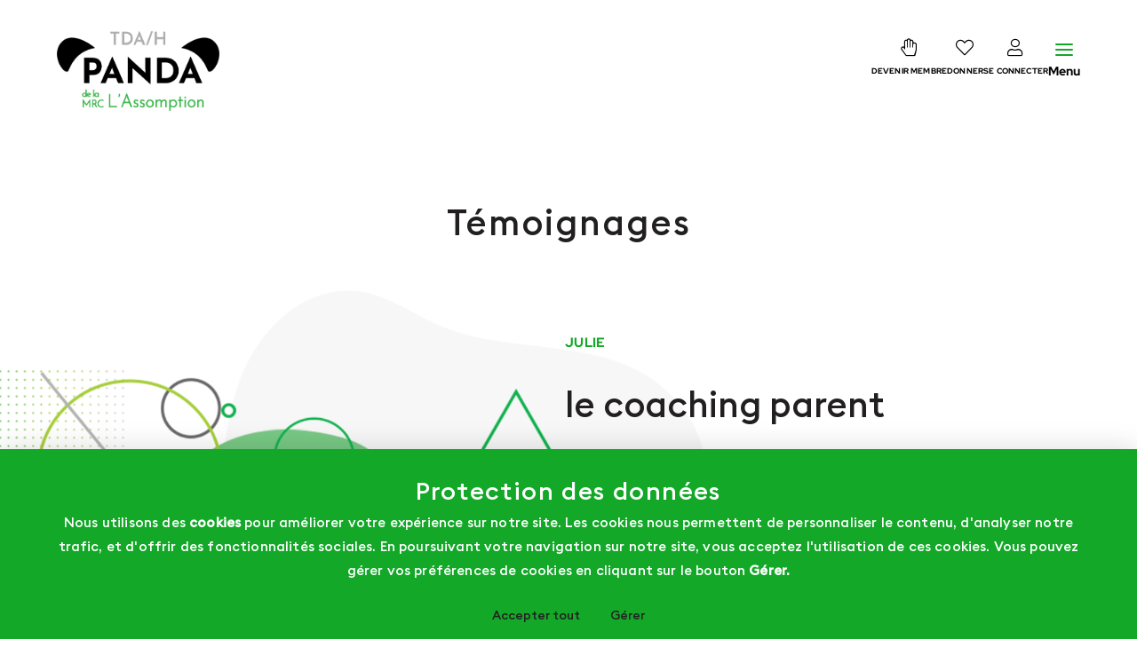

--- FILE ---
content_type: text/html; charset=utf-8
request_url: https://www.tdahpanda.ca/fr/temoignages
body_size: 10350
content:

<!doctype html>
<html lang="fr" class="">
<head>
            <!-- Preload Script -->
            <script>
                var html = document.getElementsByTagName('html')[0];
                if (!window.document.documentMode) {
                    // Modern browsers
                    // Add loading class to html
                    html.classList.add('is-animating');
                } else {
                    // IE
                    html.classList.add('is-ie');
                }
            </script>
            
        <base href="https://www.tdahpanda.ca/public/MRCPanda/" />
        <title>Témoignages</title>
        <!-- META -->
        <meta http-equiv="Content-Type" content="text/html; charset=utf-8" />
        <meta 
            name="viewport" 
            content="width=device-width, initial-scale = 1.0, maximum-scale = 5.0, user-scalable = yes" 
        />
        <meta name="format-detection" content="telephone=no">
        <meta name="description" content="">
        <meta name="robots" content="index">
        <meta name="generator" content="RubberDuckCMS.com">
        <link rel="canonical" href="https://www.tdahpanda.ca/fr/temoignages" />
        <link rel="alternate" href="https://www.tdahpanda.ca/fr/temoignages" hreflang="fr" /><link rel="alternate" href="https://www.tdahpanda.ca/fr/temoignages" hreflang="x-default" />
        <!-- FAVICON --><meta name="application-name" content="PANDA de la MRC L'Assomption" /><meta name="apple-mobile-web-app-capable" content="yes" /><meta name="apple-mobile-web-app-title" content="PANDA de la MRC L'Assomption" /><meta name="msapplication-TileColor" content="#FFF" /><meta name="theme-color" content="#FFF" /><meta name="apple-mobile-web-app-status-bar-style" content="#FFF" /><link rel="apple-touch-icon" sizes="57x57" href="https://www.tdahpanda.ca/public/media/favicon/apple-icon-57x57.png?v=170126010145" /><link rel="apple-touch-icon" sizes="60x60" href="https://www.tdahpanda.ca/public/media/favicon/apple-icon-60x60.png?v=170126010145" /><link rel="apple-touch-icon" sizes="72x72" href="https://www.tdahpanda.ca/public/media/favicon/apple-icon-72x72.png?v=170126010145" /><link rel="apple-touch-icon" sizes="114x114" href="https://www.tdahpanda.ca/public/media/favicon/apple-icon-114x114.png?v=170126010145" /><link rel="apple-touch-icon" sizes="76x76" href="https://www.tdahpanda.ca/public/media/favicon/apple-icon-76x76.png?v=170126010145" /><link rel="apple-touch-icon" sizes="120x120" href="https://www.tdahpanda.ca/public/media/favicon/apple-icon-120x120.png?v=170126010145" /><link rel="apple-touch-icon" sizes="152x152" href="https://www.tdahpanda.ca/public/media/favicon/apple-icon-152x152.png?v=170126010145" /><link rel="apple-touch-icon" sizes="180x180" href="https://www.tdahpanda.ca/public/media/favicon/apple-icon-180x180.png?v=170126010145" /><link rel="icon" type="image/png" href="https://www.tdahpanda.ca/public/media/favicon/favicon-32x32.png?v=170126010145" sizes="32x32" /><link rel="icon" type="image/png" href="https://www.tdahpanda.ca/public/media/favicon/android-icon-36x36.png?v=170126010145" sizes="36x36" /><link rel="icon" type="image/png" href="https://www.tdahpanda.ca/public/media/favicon/android-icon-48x48.png?v=170126010145" sizes="48x48" /><link rel="icon" type="image/png" href="https://www.tdahpanda.ca/public/media/favicon/android-icon-72x72.png?v=170126010145" sizes="72x72" /><link rel="icon" type="image/png" href="https://www.tdahpanda.ca/public/media/favicon/android-icon-96x96.png?v=170126010145" sizes="96x96" /><link rel="icon" type="image/png" href="https://www.tdahpanda.ca/public/media/favicon/android-icon-144x144.png?v=170126010145" sizes="144x144" /><link rel="icon" type="image/png" href="https://www.tdahpanda.ca/public/media/favicon/android-icon-192x192.png?v=170126010145" sizes="192x192" /><link rel="icon" type="image/png" href="https://www.tdahpanda.ca/public/media/favicon/favicon-96x96.png?v=170126010145" sizes="96x96" /><link rel="icon" type="image/png" href="https://www.tdahpanda.ca/public/media/favicon/favicon-16x16.png?v=170126010145" sizes="16x16" /><meta name="msapplication-TileImage" content="https://www.tdahpanda.ca/public/media/favicon/ms-icon-144x144.png?v=170126010145" /><meta name="msapplication-square70x70logo" content="https://www.tdahpanda.ca/public/media/favicon/ms-icon-70x70.png?v=170126010145" /><meta name="msapplication-square150x150logo" content="https://www.tdahpanda.ca/public/media/favicon/ms-icon-150x150.png?v=170126010145" /><meta name="msapplication-wide310x150logo" content="https://www.tdahpanda.ca/public/media/favicon/ms-icon-310x150.png?v=170126010145" /><meta name="msapplication-square310x310logo" content="https://www.tdahpanda.ca/public/media/favicon/ms-icon-310x310.png?v=170126010145" /><link href="https://www.tdahpanda.ca/public/media/favicon/apple-startup-320x460.png?v=170126010145" rel="apple-touch-startup-image" /><link href="https://www.tdahpanda.ca/public/media/favicon/apple-startup-640x920.png?v=170126010145" rel="apple-touch-startup-image" /><link href="https://www.tdahpanda.ca/public/media/favicon/apple-startup-640x1096.png?v=170126010145" rel="apple-touch-startup-image" /><link href="https://www.tdahpanda.ca/public/media/favicon/apple-startup-748x1024.png?v=170126010145" rel="apple-touch-startup-image" /><link href="https://www.tdahpanda.ca/public/media/favicon/apple-startup-750x1024.png?v=170126010145" rel="apple-touch-startup-image" /><link href="https://www.tdahpanda.ca/public/media/favicon/apple-startup-750x1294.png?v=170126010145" rel="apple-touch-startup-image" /><link href="https://www.tdahpanda.ca/public/media/favicon/apple-startup-768x1004.png?v=170126010145" rel="apple-touch-startup-image" /><link href="https://www.tdahpanda.ca/public/media/favicon/apple-startup-1182x2208.png?v=170126010145" rel="apple-touch-startup-image" /><link href="https://www.tdahpanda.ca/public/media/favicon/apple-startup-1242x2148.png?v=170126010145" rel="apple-touch-startup-image" /><link href="https://www.tdahpanda.ca/public/media/favicon/apple-startup-1496x2048.png?v=170126010145" rel="apple-touch-startup-image" /><link href="https://www.tdahpanda.ca/public/media/favicon/apple-startup-1536x2008.png?v=170126010145" rel="apple-touch-startup-image" /><link rel="manifest" href="https://www.tdahpanda.ca/public/media/favicon/manifest.json?v=170126010145" /><link rel="shortcut icon" href="https://www.tdahpanda.ca/public/media/favicon/favicon-48x48.png?v=170126010145" sizes="48x48" /><!-- OG --><meta property="og:title" content="Témoignages"><meta property="og:url" content="https://www.tdahpanda.ca/fr/temoignages"><meta property="og:type" content="website"><meta property="og:site_name" content="Panda MRC"><meta property="og:description" content="">
        <!-- CSS --><link rel="stylesheet" type="text/css" href="css/style.min.css?v=1680619899" />
        <!-- SCRIPTS -->
        <!-- RICH SNIPPETS -->
            <!-- WebSite -->
            <script type="application/ld+json">
                {
    "@type": "WebSite",
    "inLanguage": [
        {
            "@type": "Language",
            "name": "Français"
        },
        {
            "@type": "Language",
            "name": "English"
        }
    ],
    "name": "PANDA de la MRC L'Assomption",
    "url": "https://www.tdahpanda.ca/",
    "@context": "http://schema.org"
}
            </script>
            <!-- LocalBusiness -->
            <script type="application/ld+json">
                {
    "@type": "LocalBusiness",
    "telephone": "450 582-0003",
    "email": "no-reply@rubberduckcms.com",
    "logo": "https://www.tdahpanda.ca/public/media/97e689ec-6c75-11eb-b684-25e2195adfb1.png",
    "address": {
        "@type": "PostalAddress",
        "addressCountry": "Canada",
        "addressLocality": "Repentigny",
        "addressRegion": "Québec",
        "postalCode": "J6A 4J4",
        "streetAddress": "50 rue Thouin",
        "availableLanguage": [
            {
                "@type": "Language",
                "name": "Français"
            },
            {
                "@type": "Language",
                "name": "English"
            }
        ]
    },
    "contactPoint": {
        "@type": "ContactPoint",
        "email": "no-reply@rubberduckcms.com",
        "telephone": "450 582-0003"
    },
    "image": "https://www.tdahpanda.ca/public/media/97e689ec-6c75-11eb-b684-25e2195adfb1.png",
    "name": "PANDA de la MRC L'Assomption",
    "url": "https://www.tdahpanda.ca/",
    "@context": "http://schema.org"
}
            </script>
        </head>
<body class="">
	<!-- Messenger Plugin de discussion Code --><div id="fb-root"></div><!-- Your Plugin de discussion code --><div id="fb-customer-chat" class="fb-customerchat"></div><script type="text/plain" data-type="functionality">var chatbox=document.getElementById('fb-customer-chat');chatbox.setAttribute("page_id","366833546669530");chatbox.setAttribute("attribution","biz_inbox");</script><!-- Your SDK code --><script type="text/plain" data-type="functionality">window.fbAsyncInit=function(){FB.init({xfbml:!0,version:'v18.0'})};(function(d,s,id){var js,fjs=d.getElementsByTagName(s)[0];if(d.getElementById(id))return;js=d.createElement(s);js.id=id;js.src='https://connect.facebook.net/fr_FR/sdk/xfbml.customerchat.js';fjs.parentNode.insertBefore(js,fjs)}(document,'script','facebook-jssdk'));</script>	<!-- PAGE LOADER -->
	<div class="loader loader--swup">
		<div class="loader-wrapper">
			<svg xmlns:xlink="http://www.w3.org/1999/xlink" viewBox="0 0 327 248.1" xml:space="preserve">
				<path class="loader-path-1" d="M129.79999999999998,31.4a29.3,29.3 0 1,0 58.6,0a29.3,29.3 0 1,0 -58.6,0" />
				<path class="loader-path-2" d="M191.8,33.7a6,6 0 1,0 12,0a6,6 0 1,0 -12,0" />
				<path class="loader-path-3" d="M244.8,82.4a40.5,40.5 0 1,0 81,0a40.5,40.5 0 1,0 -81,0" />
				<path class="loader-path-4" d="M2.6000000000000085,97.2a93.8,93.8 0 1,0 187.6,0a93.8,93.8 0 1,0 -187.6,0" />
				<path class="loader-path-5" d="M164.6 125.5h69.9l34.9 60.5-34.9 60.6h-69.9l-35-60.6z" />
			</svg>
		</div>
	</div>

	<!-- FIXED HEADER -->

	<div class="nav wrap">
		<div class="nav__wrapper">
			<div class="nav__logo">
				<a href="https://www.tdahpanda.ca/fr" class="block" rel="home" title="PANDA de la MRC L'Assomption">
											<img src="/public/media/97e689ec-6c75-11eb-b684-25e2195adfb1.png" alt="">
									</a>
			</div>
			<nav class="nav__main">
				<ul class="main_menu">
        <li>
            <a
                class="main_menu__link nav-text"
                href="https://www.tdahpanda.ca/fr/a-propos"
                title="À propos"
                target="_self" 
            >
                <span>À propos</span>
            </a>
        </li>
        <li>
            <a
                class="main_menu__link nav-text"
                href="https://www.tdahpanda.ca/fr/qu-est-ce-que-le-tdah"
                title="Qu'est-ce que le TDA/H?"
                target="_self" 
            >
                <span>Qu'est-ce que le TDA/H?</span>
            </a>
        </li>
        <li class="main_menu__dropdown">
            <span class="main_menu__link nav-text dropdown__parent">
                <span>Nos services</span>
            </span>
            <ul class="dropdown__children">
                    <li>
                        <a
                            class="dropdown__link"
                            href="https://www.tdahpanda.ca/fr/pour-les-enfants"
                            title="Enfants"
                            target="_self" 
                        >
                                <div class="dropdown__link--icon">
            <img
                class="img_in_picture"
                loading="lazy"
                srcset="/public/media/34fa5f1a-4c95-11ec-8b0a-e7bcdc16854e.jpg?v=1647525080"
                src="/public/media/34fa5f1a-4c95-11ec-8b0a-e7bcdc16854e.jpg"
                alt=""
                width="1549" height="1080" intrinsicsize="1549 x 1080" type="image/jpeg"
                
                align=""
            ></div>
                            
                            <div class="dropdown__link--title nav-text">Enfants</div>
                        </a>
                    </li>
                    <li>
                        <a
                            class="dropdown__link"
                            href="https://www.tdahpanda.ca/fr/pour-les-adultes"
                            title="Adultes"
                            target="_self" 
                        >
                                <div class="dropdown__link--icon">
            <img
                class="img_in_picture"
                loading="lazy"
                srcset="/public/media/f8f199e8-4c94-11ec-881d-8f5f60949b26.jpg?v=1693427424"
                src="/public/media/f8f199e8-4c94-11ec-881d-8f5f60949b26.jpg"
                alt=""
                width="1620" height="1080" intrinsicsize="1620 x 1080" type="image/jpeg"
                
                align=""
            ></div>
                            
                            <div class="dropdown__link--title nav-text">Adultes</div>
                        </a>
                    </li>
                    <li>
                        <a
                            class="dropdown__link"
                            href="https://www.tdahpanda.ca/fr/pour-les-parents"
                            title="Parents"
                            target="_self" 
                        >
                                <div class="dropdown__link--icon">
            <img
                class="img_in_picture"
                loading="lazy"
                srcset="/public/media/a116fa00-4c95-11ec-8585-196f20ca0a3f.jpg?v=1645534292"
                src="/public/media/a116fa00-4c95-11ec-8585-196f20ca0a3f.jpg"
                alt=""
                width="1623" height="1080" intrinsicsize="1623 x 1080" type="image/jpeg"
                
                align=""
            ></div>
                            
                            <div class="dropdown__link--title nav-text">Parents</div>
                        </a>
                    </li>
                    <li>
                        <a
                            class="dropdown__link"
                            href="https://www.tdahpanda.ca/fr/pour-les-intervenants"
                            title="Intervenants"
                            target="_self" 
                        >
                                <div class="dropdown__link--icon">
            <img
                class="img_in_picture"
                loading="lazy"
                srcset="/public/media/7551001e-4c95-11ec-9e3e-9f4beaf8727a.jpg?v=1693426782"
                src="/public/media/7551001e-4c95-11ec-9e3e-9f4beaf8727a.jpg"
                alt=""
                width="1620" height="1080" intrinsicsize="1620 x 1080" type="image/jpeg"
                
                align=""
            ></div>
                            
                            <div class="dropdown__link--title nav-text">Intervenants</div>
                        </a>
                    </li>
            </ul>
        </li>
        <li>
            <a
                class="main_menu__link nav-text"
                href="https://www.tdahpanda.ca/fr/ressources"
                title="Ressources"
                target="_self" 
            >
                <span>Ressources</span>
            </a>
        </li></ul>			</nav>
			<div class="nav__top-right">
				<ul class="secondary_nav">
					
        <li class="secondary_nav--link">
            <a
                class="nav-text"
                href="https://www.tdahpanda.ca/fr/pourquoi-devenir-membre"
                title="Devenir membre"
                target="_self" 
            >
                Devenir membre
        </a>
        </li>
        <li class="secondary_nav--link">
            <a
                class="nav-text"
                href="https://www.tdahpanda.ca/fr/faire-un-don"
                title="Donner"
                target="_self" 
            >
                Donner
        </a>
        </li>
<li id="swup_user" class="secondary_nav--link">
    <a
        class="nav-text"
        href="https://www.tdahpanda.ca/fr/connexion"
        title="Se connecter"
    >Se connecter
    </a>
</li>										<li class="secondary_nav--link burger-li">
						<button class="nav__burger hamburger" type="button">
							<span class="hamburger-box">
								<span class="hamburger-inner"></span>
							</span>
							<span class="nav-text">Menu</span>
						</button>
					</li>
				</ul>
			</div>
		</div>
	</div>

	<!-- MENU HAMBURGER -->
	<div class="menu">
		<div class="menu__wrapper wrap">
			<div class="main_menu">
				<ul class="lvl--1">
					
        <li>
            <a
                class="main_menu--link h4"
                href="https://www.tdahpanda.ca/fr"
                title="Accueil"
                target="_self" 
            >
                <span>Accueil</span>
            </a>
        </li>
        <li>
            <a
                class="main_menu--link h4"
                href="https://www.tdahpanda.ca/fr/a-propos"
                title="À propos"
                target="_self" 
            >
                <span>À propos</span>
            </a>
        </li>
        <li class="menu_has_submenu">
            <span class="main_menu--link h4">
                <span>Services</span>
            </span>
            <ul class="lvl--2">
        
                <li>
                    <a
                        class="main_menu--link nav-text color--2 hover--1"
                        href="https://www.tdahpanda.ca/fr/pour-les-enfants"
                        title="Enfant"
                        target="_self" 
                    >
                        <span>Enfant</span>
                    </a>
                </li>
                <li>
                    <a
                        class="main_menu--link nav-text color--2 hover--1"
                        href="https://www.tdahpanda.ca/fr/pour-les-adultes"
                        title="Adulte"
                        target="_self" 
                    >
                        <span>Adulte</span>
                    </a>
                </li>
                <li>
                    <a
                        class="main_menu--link nav-text color--2 hover--1"
                        href="https://www.tdahpanda.ca/fr/pour-les-parents"
                        title="Famille"
                        target="_self" 
                    >
                        <span>Famille</span>
                    </a>
                </li>
                <li>
                    <a
                        class="main_menu--link nav-text color--2 hover--1"
                        href="https://www.tdahpanda.ca/fr/pour-les-intervenants"
                        title="Intervenant"
                        target="_self" 
                    >
                        <span>Intervenant</span>
                    </a>
                </li>
            </ul>
        </li>
        <li>
            <a
                class="main_menu--link h4"
                href="https://www.tdahpanda.ca/fr/qu-est-ce-que-le-tdah"
                title="Qu'est-ce que le TDA/H ?"
                target="_self" 
            >
                <span>Qu'est-ce que le TDA/H ?</span>
            </a>
        </li>
        <li>
            <a
                class="main_menu--link h4"
                href="https://www.tdahpanda.ca/fr/nous-joindre"
                title="Nous joindre"
                target="_self" 
            >
                <span>Nous joindre</span>
            </a>
        </li>					
        <li class="show--768">
            <a
                class="main_menu--link h4"
                href="https://www.tdahpanda.ca/fr/pourquoi-devenir-membre"
                title="Devenir membre"
                target="_self" 
            >
                <span>Devenir membre</span>
            </a>
        </li>
        <li class="show--768">
            <a
                class="main_menu--link h4"
                href="https://www.tdahpanda.ca/fr/faire-un-don"
                title="Donner"
                target="_self" 
            >
                <span>Donner</span>
            </a>
        </li>
        <li class="show--768">
            <a
                class="main_menu--link h4"
                href="https://www.tdahpanda.ca/fr/connexion"
                title="Se connecter"
                target="_self" 
            >
                <span>Se connecter</span>
            </a>
        </li>				</ul>
			</div>
			<ul class="secondary_menu">
				
        <li class="secondary_menu--link h6">
            <a
                class="nav-text color--1 hover--2"
                href="https://www.tdahpanda.ca/fr/blogue"
                title="Nouvelles"
                target="_self" 
            >
                Nouvelles
            </a>
        </li>
        <li class="secondary_menu--link h6">
            <a
                class="nav-text color--1 hover--2"
                href="https://www.tdahpanda.ca/fr/conseil-d-administration"
                title="Conseil d'administration"
                target="_self" 
            >
                Conseil d'administration
            </a>
        </li>
        <li class="secondary_menu--link h6">
            <a
                class="nav-text color--1 hover--2"
                href="https://www.tdahpanda.ca/fr/temoignages"
                title="Témoignages"
                target="_self" 
            >
                Témoignages
            </a>
        </li>
        <li class="secondary_menu--link h6">
            <a
                class="nav-text color--1 hover--2"
                href="https://www.tdahpanda.ca/fr/ressources"
                title="Ressources"
                target="_self" 
            >
                Ressources
            </a>
        </li>
        <li class="secondary_menu--link h6">
            <a
                class="nav-text color--1 hover--2"
                href="https://www.tdahpanda.ca/fr/faq"
                title="FAQ"
                target="_self" 
            >
                FAQ
            </a>
        </li>			</ul>
		</div>
	</div>

	<!-- INTERNET EXPLORER OBSOLETE POPUP -->
	<div class="popup" data-popup="update-browser" id="update-browser" role="dialog" aria-labelledby="browser-title" aria-describedby="browser-description">
		<div class="popup__curtain trigger--close"></div>
		<div class="popup__wrapper wrap flex align--center justify--between">
			<div class="popup__box">
				<div class="popup__padding padd padd--small">
					<!-- <button type="button" class="trigger--close popup__x far fa-times"></button> -->
					<div class="h2" id="browser-title">
						<p>Navigateur désuet</p>
					</div>
					<div class="wysiwyg" id="browser-description">
						<p>
							Internet explorer, c'est du passé. Pour une expérience optimale, nous vous prions d'utiliser un navigateur moderne tel Mozilla Firefox, Google Chrome ou Microsoft Edge						</p>
					</div>
					<div class="btn-container">
						<a href="https://www.mozilla.org/fr/firefox/new/" class="btn btn--primary" title="Télécharger Firefox" rel="nofollow" target="_blank">
							<span><span>Firefox</span></span>
						</a>
						<a href="https://www.google.ca/chrome/" class="btn btn--primary" title="Télécharger Chrome" rel="nofollow" target="_blank">
							<span><span>Chrome</span></span>
						</a>
					</div>
				</div>
			</div>
		</div>
	</div>

	<!-- PAGE CONTENT -->
	<div id="cart_preview" class="cart-popup"></div>
            <div class="privacy-container">
                <div class="privacy-banner">
                    <p class="banner-title h4"><span>Protection des données</span></p>
                    <div class="banner-content">
                    Nous utilisons des <strong>cookies</strong> pour améliorer votre expérience sur notre site. Les cookies nous permettent de personnaliser le contenu, d'analyser notre trafic, et d'offrir des fonctionnalités sociales. En poursuivant votre navigation sur notre site, vous acceptez l'utilisation de ces cookies. Vous pouvez gérer vos préférences de cookies en cliquant sur le bouton <strong>Gérer.</strong>
                    </div>
                    <div class="banner-buttons">
                        <button class="banner-accept-all" type="button" data-action="accept_all">
                            <span>Accepter tout</span>
                        </button>
                        <button class="banner-settings" type="button" data-action="settings">
                            <span>Gérer</span>
                        </button>
                        
                    </div>
                </div>
                <div class="privacy-settings">
                    <button class="privacy-close far fa-times" type="button" data-action="close"></button>
                    <div class="privacy-title h4"><span>Choix des types :<br/></span></div>
                    <div class="informations_type">
                    
                <div class="information_type">
                    <label class="checkbox">
                        <input type="checkbox" name="strictly-necessary" checked disabled/>
                        <span class="checkbox__box"></span>
                        <span>Strictement nécessaire</span>
                    </label>
                    <span class="fas fa-info-circle information" data-type="strictly-necessary"></span>
                </div>
                <div class="information_type">
                    <label class="checkbox">
                        <input type="checkbox" name="functionality"/>
                        <span class="checkbox__box"></span>
                        <span>Fonctionnalité</span>
                    </label>
                    <span class="fas fa-info-circle information" data-type="functionality"></span>
                </div>
                <div class="information_type">
                    <label class="checkbox">
                        <input type="checkbox" name="tracking"/>
                        <span class="checkbox__box"></span>
                        <span>Suivi et performances</span>
                    </label>
                    <span class="fas fa-info-circle information" data-type="tracking"></span>
                </div>
                <div class="information_type">
                    <label class="checkbox">
                        <input type="checkbox" name="targeting"/>
                        <span class="checkbox__box"></span>
                        <span>Ciblage et publicité</span>
                    </label>
                    <span class="fas fa-info-circle information" data-type="targeting"></span>
                </div>
                    </div>
                    <div class="center">
                        <button class="privacy-accept" type="button" data-action="accept"><span>Accepter</span></button>
                    </div>
                </div>
                
                <div class="privacy-settings infos strictly-necessary">
                    <button class="privacy-back far fa-arrow-left" type="button" data-action="back"></button>
                    <span class="h4">Cookies strictement nécessaires</span>
                    <p>Ces cookies sont essentiels pour vous fournir les services disponibles sur notre site Web et vous permettre d’utiliser certaines fonctionnalités de notre site Web. Sans ces cookies, nous ne pouvons pas vous fournir certains services sur notre site Web.</p>
                    <label class="checkbox">
                        <input type="checkbox" class="decoy" data-name="strictly-necessary" checked disabled/>
                        <span class="checkbox__box"></span>
                        <span>Accepter</span>
                    </label>
                </div>
                <div class="privacy-settings infos functionality">
                    <button class="privacy-back far fa-arrow-left" type="button" data-action="back"></button>
                    <span class="h4">Cookies de Fonctionnalité</span>
                    <p>Ces cookies servent à vous offrir une expérience plus personnalisée sur notre site Web et à mémoriser les choix que vous faites lorsque vous utilisez notre site Web. Par exemple, nous pouvons utiliser des cookies de fonctionnalité pour mémoriser vos préférences de langue ou vos identifiants de connexion.</p>
                    <label class="checkbox">
                        <input type="checkbox" class="decoy" data-name="functionality"/>
                        <span class="checkbox__box"></span>
                        <span>Accepter</span>
                    </label>
                </div>
                <div class="privacy-settings infos tracking">
                    <button class="privacy-back far fa-arrow-left" type="button" data-action="back"></button>
                    <span class="h4">Cookies de suivi et de performance</span>
                    <p>Ces cookies sont utilisés pour collecter des informations permettant d'analyser le trafic sur notre site et la manière dont les visiteurs utilisent notre site. Par exemple, ces cookies peuvent suivre des choses telles que le temps que vous passez sur le site Web ou les pages que vous visitez, ce qui nous aide à comprendre comment nous pouvons améliorer notre site Web pour vous. Les informations collectées via ces cookies de suivi et de performance n' identifient aucun visiteur en particulier.</p>
                    <label class="checkbox">
                        <input type="checkbox" class="decoy" data-name="tracking"/>
                        <span class="checkbox__box"></span>
                        <span>Accepter</span>
                    </label>
                </div>
                <div class="privacy-settings infos targeting">
                    <button class="privacy-back far fa-arrow-left" type="button" data-action="back"></button>
                    <span class="h4">Cookies de ciblage et de publicité</span>
                    <p>Ces cookies sont utilisés pour afficher des publicités susceptibles de vous intéresser en fonction de vos habitudes de navigation. Ces cookies, tels que servis par nos fournisseurs de contenu et / ou de publicité, peuvent associer des informations qu'ils ont collectées sur notre site Web à d'autres informations qu'ils ont collectées de manière indépendante et concernant les activités du votre navigateur Web sur son réseau de sites Web. Si vous choisissez de supprimer ou de désactiver ces cookies de ciblage ou de publicité, vous verrez toujours des annonces, mais elles risquent de ne pas être pertinentes.</p>
                    <label class="checkbox">
                        <input type="checkbox" class="decoy" data-name="targeting"/>
                        <span class="checkbox__box"></span>
                        <span>Accepter</span>
                    </label>
                </div>
            
            </div>
            	<main id="main" class="transition-swup"><div class="content">
    <section class="section RGO01-B bg--0">
    <div class="wrap">
        <div class="padd">
            <div class="RGO01-B__wrapper">
                <!-- MEDIA -->
                                <div class="RGO01-B__media">
                    <div class="img fullBG bgSetter contain" ></div>
                </div>
                
                <!-- TITRE -->
                                <div class="RGO01-B__text h1 color--2">
                    <h1>Témoignages</h1>
                </div>
                            </div>
        </div>
    </div>
</section><section class="section RGO02-B section-c0">
    
    <div class="padd">
        <div class="wrap">
            <div class="RGO02-B__bg">
                <div class="bg fullBG bgSetter contain" ></div>
            </div>
            <div class="RGO02-B__wrapper">
                <div class="RGO02-B__media visible fade-right">                     
                    <div class="RGO02-B__media--img">
                        <div class="img fullBG bgSetter" data-backgrounds="/public/media/8fcd4c10-708e-11eb-bb17-2b2321f4077a.jpg?v=1732834702,/public/media/8fcd4562-708e-11eb-915d-af2b8e10b784.jpg?v=1732834702,/public/media/8fcd3ba8-708e-11eb-bbfa-d76bb41ecfbb.jpg?v=1732834702" data-sizes=",," data-positions=",," data-viewports="414,1024,1920"></div>
                    </div>                
                </div>   

                <div class="RGO02-B__text visible fade-left">
                    <!-- SOUS TITRE -->
                                        <div class="subtitle color--1 margin">
                        <span>Julie</span>
                    </div>
                        
                    <!-- TITRE -->
                                        <div class="h2 color--2 margin">
                        <h2> le coaching parent</h2>
                    </div>
                        
                    <!-- TEXT -->
                                        <div class="wysiwyg normal-text color--2">
                        <p style="text-align: justify;"><span>Alors je suis maman de 3 enfants, dont 2 qui sont diagnostiqués TDAH avec trouble d’opposition et provocation ainsi que les différents troubles des dys…</span></p><p style="text-align: justify;"><span>Depuis plusieurs années, nous avons eu divers intervenants qui nous ont aidés à mieux gérer et encadrer nos filles, mais sans jamais vraiment bien comprendre le TDAH. Oui, j’avais lu divers livres sur ce sujet, mais cela restait des écrits. Mes filles avaient déjà participé à divers groupes d’entraide chez PANDA avant que je ne me décide, en janvier, d’embarquer dans la session du groupe de coaching parent et ça a<span> </span></span><span>été</span><span>10 semaines très enrichissantes : on avait diverses informations pour mieux comprendre le TDAH et tout ce qui vient souvent avec…<span> </span></span></p><p style="text-align: justify;"><span style="font-size: 1.3rem;">Des truc et façon d’encadrer nos enfants, la mise en place de diverses routines avec des stratégies. J’avais une maison complètement désorganisée quand j’ai commencé. Des crises de larmes des enfants qui pouvaient durer plus de 3 heures, et ce, plusieurs fois par </span><span style="font-size: 1.3rem;">semaine</span><span style="font-size: 1.3rem;">. Mon mari et moi étions très épuisés.</span></p><p style="text-align: justify;"><span>Maintenant, nous vivons dans une maison harmonieuse avec des règles bien établies.</span></p><p style="text-align: justify;"><span>Oui, on a encore droit à des crises de colère à l’occasion, mais elles ne durent plus aussi longtemps et ne sont pas aussi fréquentes.<br>Alors, je recommande à tous les parents qui ont le désir intense et la volonté de changer l’harmonie de la maison à suivre le coaching parent. Ça a changé nos vies et nos interventions auprès de nos filles de 12 ans, 10 ans et 3 ans.</span></p>                    </div>
                        
                                        <div class="btn-container">
                        <!-- LINK 1 -->
                                                    <div class="btn--primary bg-c5">
                                    
    <a 
        href="https://www.tdahpanda.ca/fr/nous-joindre" title="Envoyer un témoignage" target="_self"        class="btn__wrapper"
    >
        <div class="btn__arrow">
            <span class="fas fa-arrow-alt-right"></span>
        </div>
        <div class="btn__text btn-text color--0">
            Envoyer un témoignage        </div>
    </a>
                            </div>
                                            </div>
                                    </div>             
            </div>
        </div>
    </div>
</section>
<section class="section RGO12 bg--0">
    <div class="wrap">
        <div class="flex justify--center align--center">
            
            <div class="breadcrumb">
                <ul class="subtitle"><li><a href="https://www.tdahpanda.ca/fr" title="Accueil">Accueil</a></li><li><span>Témoignages</span></li>
                </ul>
            </div>
                </div>
    </div>
</section><section class="section RMO13 section-c4">
    <div class="wrap">
        <div class="RMO13__bg--up-right">            
            <div class="bg fullBG bgSetter contain"></div>
        </div>
        <div class="RMO13__bg--down-left">            
            <div class="bg fullBG bgSetter contain"></div>
        </div>
        <div class="padd relative z-index--2">
            <div class="RMO13__wrapper">                
                                <div class="testimony" data-id="dfef78d4-cc3e-11ea-8419-d96e9bfc33e7">
                    <div class="testimony__bg">
                        <img src="images/SVG/RGO06_bg-box.svg">
                    </div>

                    <div class="testimony__icon alCenter">
                        <img src="images/SVG/quotes.svg">
                    </div>

                    <!-- AUTHOR -->
                                        <div class="subtitle color--1 alCenter">
                        Francine  Cousineau-Beaudry                    </div>
                    
                    <!-- DETAIL -->
                                        <div class="subtitle color--2 alCenter margin">
                        Bénévole et maman d’une grande TDA/H                    </div>
                    

                    <!-- TEXT -->
                                            <div class="normal-text wysiwyg line-clamp color--2 alCenter">
                            <p>Les mamans à qui je réponds au téléphone ont vraiment besoin d’écoute. Ils commencent toujours par s’informer des services que nous offrons et par la suite, c’est vraiment l’explication de leur quotidien très difficile.
Elles m’expliquent comment le TDA/H de leurs enfants complique leurs vie de couple, le conjoint ne voit pas nécessairement la problématique pareille. Parfois c’est école qui pose problème, difficile d’adapter pour cet enfant trop
plein d’énergie qui n’écoute pas les consignes. Les groupes de coaching leurs permets d’évacuer entre elles et d’apprendre pleins de trucs et d’astuces pour mieux encadre le quotidien à la maison.
Avec plus de personnels, nous pourrions mieux desservir nos membres et l’organisme gagnerait à être plus connu !</p>                        </div>
                                    </div>
                            </div>
        </div>
    </div>
</section>

<div class="popupRMO13">
    
    <div class="popupRMO13__wrapper">
        <div class="popupRMO13__overlay close_RMO13"></div>
        <div class="popupRMO13__box">
            <div class="popupRMO13__bg">
                <div class="popupRMO13__bg--wrapper">
                    <img src="images/SVG/RGO06_bg-box.svg">
                </div>
            </div>
            <div class="popupRMO13__close alRight">
                <span class="close_RMO13 far fa-times color--2 hover--1"></span>
            </div>
            <div class="popupRMO13__icon alCenter">
                <img src="images/SVG/quotes.svg">
            </div>
                            <div class="popupRMO13__text" data-id="dfef78d4-cc3e-11ea-8419-d96e9bfc33e7">
                    <!-- AUTHOR -->
                                        <div class="subtitle color--1 alCenter">
                        Francine  Cousineau-Beaudry                    </div>
                    
                    <!-- DETAIL -->
                                        <div class="subtitle color--2 alCenter margin">
                        Bénévole et maman d’une grande TDA/H                    </div>
                    

                    <!-- TEXT -->
                                            <div class="normal-text wysiwyg color--2 alCenter">
                            <p>Les mamans à qui je réponds au téléphone ont vraiment besoin d’écoute. Ils commencent toujours par s’informer des services que nous offrons et par la suite, c’est vraiment l’explication de leur quotidien très difficile.
Elles m’expliquent comment le TDA/H de leurs enfants complique leurs vie de couple, le conjoint ne voit pas nécessairement la problématique pareille. Parfois c’est école qui pose problème, difficile d’adapter pour cet enfant trop
plein d’énergie qui n’écoute pas les consignes. Les groupes de coaching leurs permets d’évacuer entre elles et d’apprendre pleins de trucs et d’astuces pour mieux encadre le quotidien à la maison.
Avec plus de personnels, nous pourrions mieux desservir nos membres et l’organisme gagnerait à être plus connu !</p>                        </div>
                            
                </div>
                    </div>
    </div>
</div><section class="section TGO08 section-c0">
    <div class="padd">
        <div class="TGO08__bg">
            <div class="bg fullBG bgSetter"></div>
        </div>
        <div class="wrap">
            <div class="TGO08__wrapper">
                <div class="TGO08__header">
                    <div class="h4 color--2">
                        <h4>Avez-vous des questions?</h4>
                    </div>
                </div>
                <div class="TGO08__informations">
                        <div class="informations">
                            <div class="informations__icon">
                                <div class="far fa-phone color--0"></div>
                            </div>
                            <div class="informations__text">
                                <div class="cammed-text color--2">
                                    Communiquez par téléphone                                </div>
                                <div class="subtitle color--2 hover--1">
                                    <a href="tel:" alt=""></a>
                                </div>
                            </div>
                        </div>
                        <div class="informations">
                            <div class="informations__icon">
                                <div class="far fa-envelope color--0"></div>
                            </div>
                            <div class="informations__text">
                                <div class="cammed-text color--2">
                                    Communiquez par courriel                                </div>
                                <div class="subtitle no-text-transform email color--2 hover--1">
                                    <a href="mailto:" alt=""></a>
                                </div>
                            </div>
                        </div>
                </div>
            </div>
        </div>
    </div>
</section>
</div></main> <!-- End of Swup container -->

<footer class="transition-swup">
	
	<div class="footer">
		<div class="footer__wrapper wrap">
			<div class="footer__left">
				<div class="footer__left--logo">
											<a href="https://www.tdahpanda.ca/fr" class="footer__logo" rel="home" title="">
							<img src="/public/media/97e6ce16-6c75-11eb-b970-01634e96e1f8.png" alt="">
						</a>
									</div>
				<div class="footer__left--headline">
					<div class="subtitle no-text-transform color--1">
						Nous supportons et informons les parents					</div>
				</div>
			</div>
			<div class="footer__right">
									<div class="footer__right--socials">
						
								<a
									href="https://www.facebook.com/Panda-de-la-MRC-LAssomption-366833546669530/"
									class="footer_social fab fa-facebook-f"
									title="Facebook"
									target="_blank"
									rel="external"
								>
								</a>
								<a
									href="Instagram"
									class="footer_social fab fa-instagram"
									title="Instagram"
									target="_blank"
									rel="external"
								>
								</a>					</div>
				
				<div class="footer__right--nav">
					
        <div class="footer__nav ">
            <div class="nav-text ">
                <span>MENU</span>
            </div>
            <ul class="lvl--2">
        
                <li>
                    <a
                        class="nav-text color--0 hover--1"
                        href="https://www.tdahpanda.ca/fr"
                        title="Accueil"
                        target="" 
                    >
                        <span>Accueil</span>
                    </a>
                </li>
                <li>
                    <a
                        class="nav-text color--0 hover--1"
                        href="https://www.tdahpanda.ca/fr/qu-est-ce-que-le-tdah"
                        title="Qu'est-ce que le TDA/H ?"
                        target="_self" 
                    >
                        <span>Qu'est-ce que le TDA/H ?</span>
                    </a>
                </li>
                <li>
                    <a
                        class="nav-text color--0 hover--1"
                        href="https://www.tdahpanda.ca/fr/faq"
                        title="FAQ"
                        target="" 
                    >
                        <span>FAQ</span>
                    </a>
                </li>
                <li>
                    <a
                        class="nav-text color--0 hover--1"
                        href="https://www.tdahpanda.ca/fr/a-propos"
                        title="À propos"
                        target="" 
                    >
                        <span>À propos</span>
                    </a>
                </li>
                <li>
                    <a
                        class="nav-text color--0 hover--1"
                        href="https://www.tdahpanda.ca/fr/conseil-d-administration"
                        title="Conseil d'administration"
                        target="_self" 
                    >
                        <span>Conseil d'administration</span>
                    </a>
                </li>
            </ul>
        </div>
        
        <div class="footer__nav hidden-title">
            <div class="nav-text no-select">
                <span>vide</span>
            </div>
            <ul class="lvl--2">
        
                <li>
                    <a
                        class="nav-text color--0 hover--1"
                        href="https://www.tdahpanda.ca/fr/ressources"
                        title="Ressources"
                        target="_self" 
                    >
                        <span>Ressources</span>
                    </a>
                </li>
                <li>
                    <a
                        class="nav-text color--0 hover--1"
                        href="https://www.tdahpanda.ca/fr/faire-un-don"
                        title="Donateur"
                        target="_self" 
                    >
                        <span>Donateur</span>
                    </a>
                </li>
                <li>
                    <a
                        class="nav-text color--0 hover--1"
                        href="https://www.tdahpanda.ca/fr/pourquoi-devenir-membre"
                        title="Pourquoi devenir membre"
                        target="_self" 
                    >
                        <span>Pourquoi devenir membre</span>
                    </a>
                </li>
                <li>
                    <a
                        class="nav-text color--0 hover--1"
                        href="https://www.tdahpanda.ca/fr/blogue"
                        title="Nouvelles"
                        target="_self" 
                    >
                        <span>Nouvelles</span>
                    </a>
                </li>
            </ul>
        </div>
        
        <div class="footer__nav ">
            <div class="nav-text ">
                <span>Services</span>
            </div>
            <ul class="lvl--2">
        
                <li>
                    <a
                        class="nav-text color--0 hover--1"
                        href="https://www.tdahpanda.ca/fr/pour-les-enfants"
                        title="Enfants"
                        target="_self" 
                    >
                        <span>Enfants</span>
                    </a>
                </li>
                <li>
                    <a
                        class="nav-text color--0 hover--1"
                        href="https://www.tdahpanda.ca/fr/pour-les-adultes"
                        title="Adultes"
                        target="_self" 
                    >
                        <span>Adultes</span>
                    </a>
                </li>
                <li>
                    <a
                        class="nav-text color--0 hover--1"
                        href="https://www.tdahpanda.ca/fr/pour-les-parents"
                        title="Parents"
                        target="_self" 
                    >
                        <span>Parents</span>
                    </a>
                </li>
                <li>
                    <a
                        class="nav-text color--0 hover--1"
                        href="https://www.tdahpanda.ca/fr/pour-les-intervenants"
                        title="Intervenants"
                        target="_self" 
                    >
                        <span>Intervenants</span>
                    </a>
                </li>
            </ul>
        </div>
        
        <div class="footer__nav hidden-title">
            <div class="nav-text no-select">
                <span>vide</span>
            </div>
            <ul class="lvl--2">
        
                <li>
                    <a
                        class="nav-text color--0 hover--1"
                        href="https://www.tdahpanda.ca/fr/formations"
                        title="Nos formations"
                        target="_self" 
                    >
                        <span>Nos formations</span>
                    </a>
                </li>
            </ul>
        </div>
        					<div class="footer__nav ">
						<div class="nav-text">
							<span>Compte Client</span>
						</div>
						<ul class="lvl--2">
							<li>
								<a class="nav-text color--0 hover--1" href="https://www.tdahpanda.ca/fr/connexion" title="Se connecter">
									Se connecter								</a>
							</li>
															<li>
									<a class="nav-text color--0 hover--1" href="https://www.tdahpanda.ca/fr/inscription" title="Créer un compte">
										Créer un compte									</a>
								</li>
													</ul>
					</div>
				</div>
			</div>
		</div>



		<div class="cammed">
			<div class="cammed__wrapper flex justify--between align--center flex--wrap wrap--768">
				<div class="cammed__left">
					<a href="https://www.tdahpanda.ca/fr/plan-du-site" class="cammed__link cammed-text color--3 hover--0" title="Plan du site" target="_self" >Plan du site</a><a href="https://www.tdahpanda.ca/fr/conditions-utilisation" class="cammed__link cammed-text color--3 hover--0" title="Conditions d'utilisations" target="_self" >Conditions d'utilisations</a>				</div>
				<div class="cammed__right alRight">
					
            <a href="https://rubberduckcms.com/" target="_blank" title="Propulsé par RubberDuck CMS"  rel="nofollow" class="rubberduck logo--rubberduck">
            
            <div class="rubberduck__text"> Propulsé par</div>						
                <img src="images/SVG/logo_rubberduck.svg" alt="RubberDuck CMS">
                <img src="images/SVG/logo_rubberduck_2.svg" class="hover" alt="RubberDuck CMS">
                </a>				</div>
			</div>
		</div>
		</footer>


            <script id="google_credentials">
                var google_credentials = {
                    "recaptcha" : {
                        "site_key": "6Lc307shAAAAANKjEI9JjnvTgQSizzikRUoocuJw",
                        "active": "1"
                    },
                    "translate": {
                        "site_key": "",
                        "active": ""
                    },
                    "maps": {
                        "site_key": "dsfsg",
                        "active": "1"
                    },
                    "analytics": {
                        "measurement_id": "",
                        "active": ""
                    },
                    "tag_manager": {
                        "active": ""
                    }
                };
            </script>
        
            <!-- Google Maps -->
            <script>
                if (typeof initMap === "undefined") {
                    var geocoder, map;
                    const api_key = "dsfsg";
                    
                    function initMaps(){
                        var maps = document.getElementsByClassName("map");

                        for (let i = 0; i < maps.length; i++) {
                            const element = maps[i];
                            if (!element.classList.contains("map_loaded")) {
                                initMap(element);
                            }
                        }
                    }

                    function initMap(element) {
                        var myLatLng = {
                            lat: 45.496125694314,
                            lng: -73.619096191772
                        };
                        
                        element.classList.add("map_loaded");

                        let address = element.getAttribute("data-address");
                        let title = (element.getAttribute("data-title") || "");

                        var map = new google.maps.Map(element, {
                            center: myLatLng,
                            zoom: 15,
                            mapTypeId: google.maps.MapTypeId.ROADMAP,
                            heading: 90,
                            tilt: 45,
                            scrollwheel: false
                        });
                        
                        
                        geocoder = new google.maps.Geocoder();
                        codeAddress(geocoder, map, address, title);
                    }

                    function rotate90() {
                        var heading = map.getHeading() || 0;
                        map.setHeading(heading + 90);
                    }

                    function autoRotate() {
                        // Determine if we're showing aerial imagery.
                        if (map.getTilt() !== 0) {
                            window.setInterval(rotate90, 3000);
                        }
                    }
                    
                    function codeAddress(geocoder, map, address, title) {
                        geocoder.geocode({"address": address}, function(results, status) {
                        if (status === "OK") {
                            map.setCenter(results[0].geometry.location);
                            
                            var icon = {
                                url: "images/SVG/marker.svg",
                                anchor: new google.maps.Point(27,36),
                                scaledSize: new google.maps.Size(36,36)
                            }
                            var marker = new google.maps.Marker({
                                position: results[0].geometry.location,
                                map: map,
                                title: title,
                                icon: icon
                            });
                            
                        } else {
                            console.warn("Geocode was not successful for the following reason: " + status);
                        }
                        });
                    }
                }
            </script>
            		
                <script src="https://maps.googleapis.com/maps/api/js?key=dsfsg&callback=initMaps" data-swup-ignore-script></script>
            
        <!-- GOOGLE RECAPTCHA -->
        <div id="recaptcha_script">		
                <script src="https://www.google.com/recaptcha/api.js?render=6Lc307shAAAAANKjEI9JjnvTgQSizzikRUoocuJw"></script>
                <script>
                    "use strict";
                    window.addEventListener('load', function() {
                        window.recaptcha = new RecaptchaGoogle("6Lc307shAAAAANKjEI9JjnvTgQSizzikRUoocuJw");
                    });
                </script></div>
        
            <!-- js/scripts.min.js -->
            <script data-swup-ignore-script data-file="js/scripts.min.js" src="js/scripts.min.js?v=1680619899">
            </script></body>

</html>

--- FILE ---
content_type: text/html; charset=utf-8
request_url: https://www.google.com/recaptcha/api2/anchor?ar=1&k=6Lc307shAAAAANKjEI9JjnvTgQSizzikRUoocuJw&co=aHR0cHM6Ly93d3cudGRhaHBhbmRhLmNhOjQ0Mw..&hl=en&v=PoyoqOPhxBO7pBk68S4YbpHZ&size=invisible&anchor-ms=20000&execute-ms=30000&cb=74ck27gvabpj
body_size: 48749
content:
<!DOCTYPE HTML><html dir="ltr" lang="en"><head><meta http-equiv="Content-Type" content="text/html; charset=UTF-8">
<meta http-equiv="X-UA-Compatible" content="IE=edge">
<title>reCAPTCHA</title>
<style type="text/css">
/* cyrillic-ext */
@font-face {
  font-family: 'Roboto';
  font-style: normal;
  font-weight: 400;
  font-stretch: 100%;
  src: url(//fonts.gstatic.com/s/roboto/v48/KFO7CnqEu92Fr1ME7kSn66aGLdTylUAMa3GUBHMdazTgWw.woff2) format('woff2');
  unicode-range: U+0460-052F, U+1C80-1C8A, U+20B4, U+2DE0-2DFF, U+A640-A69F, U+FE2E-FE2F;
}
/* cyrillic */
@font-face {
  font-family: 'Roboto';
  font-style: normal;
  font-weight: 400;
  font-stretch: 100%;
  src: url(//fonts.gstatic.com/s/roboto/v48/KFO7CnqEu92Fr1ME7kSn66aGLdTylUAMa3iUBHMdazTgWw.woff2) format('woff2');
  unicode-range: U+0301, U+0400-045F, U+0490-0491, U+04B0-04B1, U+2116;
}
/* greek-ext */
@font-face {
  font-family: 'Roboto';
  font-style: normal;
  font-weight: 400;
  font-stretch: 100%;
  src: url(//fonts.gstatic.com/s/roboto/v48/KFO7CnqEu92Fr1ME7kSn66aGLdTylUAMa3CUBHMdazTgWw.woff2) format('woff2');
  unicode-range: U+1F00-1FFF;
}
/* greek */
@font-face {
  font-family: 'Roboto';
  font-style: normal;
  font-weight: 400;
  font-stretch: 100%;
  src: url(//fonts.gstatic.com/s/roboto/v48/KFO7CnqEu92Fr1ME7kSn66aGLdTylUAMa3-UBHMdazTgWw.woff2) format('woff2');
  unicode-range: U+0370-0377, U+037A-037F, U+0384-038A, U+038C, U+038E-03A1, U+03A3-03FF;
}
/* math */
@font-face {
  font-family: 'Roboto';
  font-style: normal;
  font-weight: 400;
  font-stretch: 100%;
  src: url(//fonts.gstatic.com/s/roboto/v48/KFO7CnqEu92Fr1ME7kSn66aGLdTylUAMawCUBHMdazTgWw.woff2) format('woff2');
  unicode-range: U+0302-0303, U+0305, U+0307-0308, U+0310, U+0312, U+0315, U+031A, U+0326-0327, U+032C, U+032F-0330, U+0332-0333, U+0338, U+033A, U+0346, U+034D, U+0391-03A1, U+03A3-03A9, U+03B1-03C9, U+03D1, U+03D5-03D6, U+03F0-03F1, U+03F4-03F5, U+2016-2017, U+2034-2038, U+203C, U+2040, U+2043, U+2047, U+2050, U+2057, U+205F, U+2070-2071, U+2074-208E, U+2090-209C, U+20D0-20DC, U+20E1, U+20E5-20EF, U+2100-2112, U+2114-2115, U+2117-2121, U+2123-214F, U+2190, U+2192, U+2194-21AE, U+21B0-21E5, U+21F1-21F2, U+21F4-2211, U+2213-2214, U+2216-22FF, U+2308-230B, U+2310, U+2319, U+231C-2321, U+2336-237A, U+237C, U+2395, U+239B-23B7, U+23D0, U+23DC-23E1, U+2474-2475, U+25AF, U+25B3, U+25B7, U+25BD, U+25C1, U+25CA, U+25CC, U+25FB, U+266D-266F, U+27C0-27FF, U+2900-2AFF, U+2B0E-2B11, U+2B30-2B4C, U+2BFE, U+3030, U+FF5B, U+FF5D, U+1D400-1D7FF, U+1EE00-1EEFF;
}
/* symbols */
@font-face {
  font-family: 'Roboto';
  font-style: normal;
  font-weight: 400;
  font-stretch: 100%;
  src: url(//fonts.gstatic.com/s/roboto/v48/KFO7CnqEu92Fr1ME7kSn66aGLdTylUAMaxKUBHMdazTgWw.woff2) format('woff2');
  unicode-range: U+0001-000C, U+000E-001F, U+007F-009F, U+20DD-20E0, U+20E2-20E4, U+2150-218F, U+2190, U+2192, U+2194-2199, U+21AF, U+21E6-21F0, U+21F3, U+2218-2219, U+2299, U+22C4-22C6, U+2300-243F, U+2440-244A, U+2460-24FF, U+25A0-27BF, U+2800-28FF, U+2921-2922, U+2981, U+29BF, U+29EB, U+2B00-2BFF, U+4DC0-4DFF, U+FFF9-FFFB, U+10140-1018E, U+10190-1019C, U+101A0, U+101D0-101FD, U+102E0-102FB, U+10E60-10E7E, U+1D2C0-1D2D3, U+1D2E0-1D37F, U+1F000-1F0FF, U+1F100-1F1AD, U+1F1E6-1F1FF, U+1F30D-1F30F, U+1F315, U+1F31C, U+1F31E, U+1F320-1F32C, U+1F336, U+1F378, U+1F37D, U+1F382, U+1F393-1F39F, U+1F3A7-1F3A8, U+1F3AC-1F3AF, U+1F3C2, U+1F3C4-1F3C6, U+1F3CA-1F3CE, U+1F3D4-1F3E0, U+1F3ED, U+1F3F1-1F3F3, U+1F3F5-1F3F7, U+1F408, U+1F415, U+1F41F, U+1F426, U+1F43F, U+1F441-1F442, U+1F444, U+1F446-1F449, U+1F44C-1F44E, U+1F453, U+1F46A, U+1F47D, U+1F4A3, U+1F4B0, U+1F4B3, U+1F4B9, U+1F4BB, U+1F4BF, U+1F4C8-1F4CB, U+1F4D6, U+1F4DA, U+1F4DF, U+1F4E3-1F4E6, U+1F4EA-1F4ED, U+1F4F7, U+1F4F9-1F4FB, U+1F4FD-1F4FE, U+1F503, U+1F507-1F50B, U+1F50D, U+1F512-1F513, U+1F53E-1F54A, U+1F54F-1F5FA, U+1F610, U+1F650-1F67F, U+1F687, U+1F68D, U+1F691, U+1F694, U+1F698, U+1F6AD, U+1F6B2, U+1F6B9-1F6BA, U+1F6BC, U+1F6C6-1F6CF, U+1F6D3-1F6D7, U+1F6E0-1F6EA, U+1F6F0-1F6F3, U+1F6F7-1F6FC, U+1F700-1F7FF, U+1F800-1F80B, U+1F810-1F847, U+1F850-1F859, U+1F860-1F887, U+1F890-1F8AD, U+1F8B0-1F8BB, U+1F8C0-1F8C1, U+1F900-1F90B, U+1F93B, U+1F946, U+1F984, U+1F996, U+1F9E9, U+1FA00-1FA6F, U+1FA70-1FA7C, U+1FA80-1FA89, U+1FA8F-1FAC6, U+1FACE-1FADC, U+1FADF-1FAE9, U+1FAF0-1FAF8, U+1FB00-1FBFF;
}
/* vietnamese */
@font-face {
  font-family: 'Roboto';
  font-style: normal;
  font-weight: 400;
  font-stretch: 100%;
  src: url(//fonts.gstatic.com/s/roboto/v48/KFO7CnqEu92Fr1ME7kSn66aGLdTylUAMa3OUBHMdazTgWw.woff2) format('woff2');
  unicode-range: U+0102-0103, U+0110-0111, U+0128-0129, U+0168-0169, U+01A0-01A1, U+01AF-01B0, U+0300-0301, U+0303-0304, U+0308-0309, U+0323, U+0329, U+1EA0-1EF9, U+20AB;
}
/* latin-ext */
@font-face {
  font-family: 'Roboto';
  font-style: normal;
  font-weight: 400;
  font-stretch: 100%;
  src: url(//fonts.gstatic.com/s/roboto/v48/KFO7CnqEu92Fr1ME7kSn66aGLdTylUAMa3KUBHMdazTgWw.woff2) format('woff2');
  unicode-range: U+0100-02BA, U+02BD-02C5, U+02C7-02CC, U+02CE-02D7, U+02DD-02FF, U+0304, U+0308, U+0329, U+1D00-1DBF, U+1E00-1E9F, U+1EF2-1EFF, U+2020, U+20A0-20AB, U+20AD-20C0, U+2113, U+2C60-2C7F, U+A720-A7FF;
}
/* latin */
@font-face {
  font-family: 'Roboto';
  font-style: normal;
  font-weight: 400;
  font-stretch: 100%;
  src: url(//fonts.gstatic.com/s/roboto/v48/KFO7CnqEu92Fr1ME7kSn66aGLdTylUAMa3yUBHMdazQ.woff2) format('woff2');
  unicode-range: U+0000-00FF, U+0131, U+0152-0153, U+02BB-02BC, U+02C6, U+02DA, U+02DC, U+0304, U+0308, U+0329, U+2000-206F, U+20AC, U+2122, U+2191, U+2193, U+2212, U+2215, U+FEFF, U+FFFD;
}
/* cyrillic-ext */
@font-face {
  font-family: 'Roboto';
  font-style: normal;
  font-weight: 500;
  font-stretch: 100%;
  src: url(//fonts.gstatic.com/s/roboto/v48/KFO7CnqEu92Fr1ME7kSn66aGLdTylUAMa3GUBHMdazTgWw.woff2) format('woff2');
  unicode-range: U+0460-052F, U+1C80-1C8A, U+20B4, U+2DE0-2DFF, U+A640-A69F, U+FE2E-FE2F;
}
/* cyrillic */
@font-face {
  font-family: 'Roboto';
  font-style: normal;
  font-weight: 500;
  font-stretch: 100%;
  src: url(//fonts.gstatic.com/s/roboto/v48/KFO7CnqEu92Fr1ME7kSn66aGLdTylUAMa3iUBHMdazTgWw.woff2) format('woff2');
  unicode-range: U+0301, U+0400-045F, U+0490-0491, U+04B0-04B1, U+2116;
}
/* greek-ext */
@font-face {
  font-family: 'Roboto';
  font-style: normal;
  font-weight: 500;
  font-stretch: 100%;
  src: url(//fonts.gstatic.com/s/roboto/v48/KFO7CnqEu92Fr1ME7kSn66aGLdTylUAMa3CUBHMdazTgWw.woff2) format('woff2');
  unicode-range: U+1F00-1FFF;
}
/* greek */
@font-face {
  font-family: 'Roboto';
  font-style: normal;
  font-weight: 500;
  font-stretch: 100%;
  src: url(//fonts.gstatic.com/s/roboto/v48/KFO7CnqEu92Fr1ME7kSn66aGLdTylUAMa3-UBHMdazTgWw.woff2) format('woff2');
  unicode-range: U+0370-0377, U+037A-037F, U+0384-038A, U+038C, U+038E-03A1, U+03A3-03FF;
}
/* math */
@font-face {
  font-family: 'Roboto';
  font-style: normal;
  font-weight: 500;
  font-stretch: 100%;
  src: url(//fonts.gstatic.com/s/roboto/v48/KFO7CnqEu92Fr1ME7kSn66aGLdTylUAMawCUBHMdazTgWw.woff2) format('woff2');
  unicode-range: U+0302-0303, U+0305, U+0307-0308, U+0310, U+0312, U+0315, U+031A, U+0326-0327, U+032C, U+032F-0330, U+0332-0333, U+0338, U+033A, U+0346, U+034D, U+0391-03A1, U+03A3-03A9, U+03B1-03C9, U+03D1, U+03D5-03D6, U+03F0-03F1, U+03F4-03F5, U+2016-2017, U+2034-2038, U+203C, U+2040, U+2043, U+2047, U+2050, U+2057, U+205F, U+2070-2071, U+2074-208E, U+2090-209C, U+20D0-20DC, U+20E1, U+20E5-20EF, U+2100-2112, U+2114-2115, U+2117-2121, U+2123-214F, U+2190, U+2192, U+2194-21AE, U+21B0-21E5, U+21F1-21F2, U+21F4-2211, U+2213-2214, U+2216-22FF, U+2308-230B, U+2310, U+2319, U+231C-2321, U+2336-237A, U+237C, U+2395, U+239B-23B7, U+23D0, U+23DC-23E1, U+2474-2475, U+25AF, U+25B3, U+25B7, U+25BD, U+25C1, U+25CA, U+25CC, U+25FB, U+266D-266F, U+27C0-27FF, U+2900-2AFF, U+2B0E-2B11, U+2B30-2B4C, U+2BFE, U+3030, U+FF5B, U+FF5D, U+1D400-1D7FF, U+1EE00-1EEFF;
}
/* symbols */
@font-face {
  font-family: 'Roboto';
  font-style: normal;
  font-weight: 500;
  font-stretch: 100%;
  src: url(//fonts.gstatic.com/s/roboto/v48/KFO7CnqEu92Fr1ME7kSn66aGLdTylUAMaxKUBHMdazTgWw.woff2) format('woff2');
  unicode-range: U+0001-000C, U+000E-001F, U+007F-009F, U+20DD-20E0, U+20E2-20E4, U+2150-218F, U+2190, U+2192, U+2194-2199, U+21AF, U+21E6-21F0, U+21F3, U+2218-2219, U+2299, U+22C4-22C6, U+2300-243F, U+2440-244A, U+2460-24FF, U+25A0-27BF, U+2800-28FF, U+2921-2922, U+2981, U+29BF, U+29EB, U+2B00-2BFF, U+4DC0-4DFF, U+FFF9-FFFB, U+10140-1018E, U+10190-1019C, U+101A0, U+101D0-101FD, U+102E0-102FB, U+10E60-10E7E, U+1D2C0-1D2D3, U+1D2E0-1D37F, U+1F000-1F0FF, U+1F100-1F1AD, U+1F1E6-1F1FF, U+1F30D-1F30F, U+1F315, U+1F31C, U+1F31E, U+1F320-1F32C, U+1F336, U+1F378, U+1F37D, U+1F382, U+1F393-1F39F, U+1F3A7-1F3A8, U+1F3AC-1F3AF, U+1F3C2, U+1F3C4-1F3C6, U+1F3CA-1F3CE, U+1F3D4-1F3E0, U+1F3ED, U+1F3F1-1F3F3, U+1F3F5-1F3F7, U+1F408, U+1F415, U+1F41F, U+1F426, U+1F43F, U+1F441-1F442, U+1F444, U+1F446-1F449, U+1F44C-1F44E, U+1F453, U+1F46A, U+1F47D, U+1F4A3, U+1F4B0, U+1F4B3, U+1F4B9, U+1F4BB, U+1F4BF, U+1F4C8-1F4CB, U+1F4D6, U+1F4DA, U+1F4DF, U+1F4E3-1F4E6, U+1F4EA-1F4ED, U+1F4F7, U+1F4F9-1F4FB, U+1F4FD-1F4FE, U+1F503, U+1F507-1F50B, U+1F50D, U+1F512-1F513, U+1F53E-1F54A, U+1F54F-1F5FA, U+1F610, U+1F650-1F67F, U+1F687, U+1F68D, U+1F691, U+1F694, U+1F698, U+1F6AD, U+1F6B2, U+1F6B9-1F6BA, U+1F6BC, U+1F6C6-1F6CF, U+1F6D3-1F6D7, U+1F6E0-1F6EA, U+1F6F0-1F6F3, U+1F6F7-1F6FC, U+1F700-1F7FF, U+1F800-1F80B, U+1F810-1F847, U+1F850-1F859, U+1F860-1F887, U+1F890-1F8AD, U+1F8B0-1F8BB, U+1F8C0-1F8C1, U+1F900-1F90B, U+1F93B, U+1F946, U+1F984, U+1F996, U+1F9E9, U+1FA00-1FA6F, U+1FA70-1FA7C, U+1FA80-1FA89, U+1FA8F-1FAC6, U+1FACE-1FADC, U+1FADF-1FAE9, U+1FAF0-1FAF8, U+1FB00-1FBFF;
}
/* vietnamese */
@font-face {
  font-family: 'Roboto';
  font-style: normal;
  font-weight: 500;
  font-stretch: 100%;
  src: url(//fonts.gstatic.com/s/roboto/v48/KFO7CnqEu92Fr1ME7kSn66aGLdTylUAMa3OUBHMdazTgWw.woff2) format('woff2');
  unicode-range: U+0102-0103, U+0110-0111, U+0128-0129, U+0168-0169, U+01A0-01A1, U+01AF-01B0, U+0300-0301, U+0303-0304, U+0308-0309, U+0323, U+0329, U+1EA0-1EF9, U+20AB;
}
/* latin-ext */
@font-face {
  font-family: 'Roboto';
  font-style: normal;
  font-weight: 500;
  font-stretch: 100%;
  src: url(//fonts.gstatic.com/s/roboto/v48/KFO7CnqEu92Fr1ME7kSn66aGLdTylUAMa3KUBHMdazTgWw.woff2) format('woff2');
  unicode-range: U+0100-02BA, U+02BD-02C5, U+02C7-02CC, U+02CE-02D7, U+02DD-02FF, U+0304, U+0308, U+0329, U+1D00-1DBF, U+1E00-1E9F, U+1EF2-1EFF, U+2020, U+20A0-20AB, U+20AD-20C0, U+2113, U+2C60-2C7F, U+A720-A7FF;
}
/* latin */
@font-face {
  font-family: 'Roboto';
  font-style: normal;
  font-weight: 500;
  font-stretch: 100%;
  src: url(//fonts.gstatic.com/s/roboto/v48/KFO7CnqEu92Fr1ME7kSn66aGLdTylUAMa3yUBHMdazQ.woff2) format('woff2');
  unicode-range: U+0000-00FF, U+0131, U+0152-0153, U+02BB-02BC, U+02C6, U+02DA, U+02DC, U+0304, U+0308, U+0329, U+2000-206F, U+20AC, U+2122, U+2191, U+2193, U+2212, U+2215, U+FEFF, U+FFFD;
}
/* cyrillic-ext */
@font-face {
  font-family: 'Roboto';
  font-style: normal;
  font-weight: 900;
  font-stretch: 100%;
  src: url(//fonts.gstatic.com/s/roboto/v48/KFO7CnqEu92Fr1ME7kSn66aGLdTylUAMa3GUBHMdazTgWw.woff2) format('woff2');
  unicode-range: U+0460-052F, U+1C80-1C8A, U+20B4, U+2DE0-2DFF, U+A640-A69F, U+FE2E-FE2F;
}
/* cyrillic */
@font-face {
  font-family: 'Roboto';
  font-style: normal;
  font-weight: 900;
  font-stretch: 100%;
  src: url(//fonts.gstatic.com/s/roboto/v48/KFO7CnqEu92Fr1ME7kSn66aGLdTylUAMa3iUBHMdazTgWw.woff2) format('woff2');
  unicode-range: U+0301, U+0400-045F, U+0490-0491, U+04B0-04B1, U+2116;
}
/* greek-ext */
@font-face {
  font-family: 'Roboto';
  font-style: normal;
  font-weight: 900;
  font-stretch: 100%;
  src: url(//fonts.gstatic.com/s/roboto/v48/KFO7CnqEu92Fr1ME7kSn66aGLdTylUAMa3CUBHMdazTgWw.woff2) format('woff2');
  unicode-range: U+1F00-1FFF;
}
/* greek */
@font-face {
  font-family: 'Roboto';
  font-style: normal;
  font-weight: 900;
  font-stretch: 100%;
  src: url(//fonts.gstatic.com/s/roboto/v48/KFO7CnqEu92Fr1ME7kSn66aGLdTylUAMa3-UBHMdazTgWw.woff2) format('woff2');
  unicode-range: U+0370-0377, U+037A-037F, U+0384-038A, U+038C, U+038E-03A1, U+03A3-03FF;
}
/* math */
@font-face {
  font-family: 'Roboto';
  font-style: normal;
  font-weight: 900;
  font-stretch: 100%;
  src: url(//fonts.gstatic.com/s/roboto/v48/KFO7CnqEu92Fr1ME7kSn66aGLdTylUAMawCUBHMdazTgWw.woff2) format('woff2');
  unicode-range: U+0302-0303, U+0305, U+0307-0308, U+0310, U+0312, U+0315, U+031A, U+0326-0327, U+032C, U+032F-0330, U+0332-0333, U+0338, U+033A, U+0346, U+034D, U+0391-03A1, U+03A3-03A9, U+03B1-03C9, U+03D1, U+03D5-03D6, U+03F0-03F1, U+03F4-03F5, U+2016-2017, U+2034-2038, U+203C, U+2040, U+2043, U+2047, U+2050, U+2057, U+205F, U+2070-2071, U+2074-208E, U+2090-209C, U+20D0-20DC, U+20E1, U+20E5-20EF, U+2100-2112, U+2114-2115, U+2117-2121, U+2123-214F, U+2190, U+2192, U+2194-21AE, U+21B0-21E5, U+21F1-21F2, U+21F4-2211, U+2213-2214, U+2216-22FF, U+2308-230B, U+2310, U+2319, U+231C-2321, U+2336-237A, U+237C, U+2395, U+239B-23B7, U+23D0, U+23DC-23E1, U+2474-2475, U+25AF, U+25B3, U+25B7, U+25BD, U+25C1, U+25CA, U+25CC, U+25FB, U+266D-266F, U+27C0-27FF, U+2900-2AFF, U+2B0E-2B11, U+2B30-2B4C, U+2BFE, U+3030, U+FF5B, U+FF5D, U+1D400-1D7FF, U+1EE00-1EEFF;
}
/* symbols */
@font-face {
  font-family: 'Roboto';
  font-style: normal;
  font-weight: 900;
  font-stretch: 100%;
  src: url(//fonts.gstatic.com/s/roboto/v48/KFO7CnqEu92Fr1ME7kSn66aGLdTylUAMaxKUBHMdazTgWw.woff2) format('woff2');
  unicode-range: U+0001-000C, U+000E-001F, U+007F-009F, U+20DD-20E0, U+20E2-20E4, U+2150-218F, U+2190, U+2192, U+2194-2199, U+21AF, U+21E6-21F0, U+21F3, U+2218-2219, U+2299, U+22C4-22C6, U+2300-243F, U+2440-244A, U+2460-24FF, U+25A0-27BF, U+2800-28FF, U+2921-2922, U+2981, U+29BF, U+29EB, U+2B00-2BFF, U+4DC0-4DFF, U+FFF9-FFFB, U+10140-1018E, U+10190-1019C, U+101A0, U+101D0-101FD, U+102E0-102FB, U+10E60-10E7E, U+1D2C0-1D2D3, U+1D2E0-1D37F, U+1F000-1F0FF, U+1F100-1F1AD, U+1F1E6-1F1FF, U+1F30D-1F30F, U+1F315, U+1F31C, U+1F31E, U+1F320-1F32C, U+1F336, U+1F378, U+1F37D, U+1F382, U+1F393-1F39F, U+1F3A7-1F3A8, U+1F3AC-1F3AF, U+1F3C2, U+1F3C4-1F3C6, U+1F3CA-1F3CE, U+1F3D4-1F3E0, U+1F3ED, U+1F3F1-1F3F3, U+1F3F5-1F3F7, U+1F408, U+1F415, U+1F41F, U+1F426, U+1F43F, U+1F441-1F442, U+1F444, U+1F446-1F449, U+1F44C-1F44E, U+1F453, U+1F46A, U+1F47D, U+1F4A3, U+1F4B0, U+1F4B3, U+1F4B9, U+1F4BB, U+1F4BF, U+1F4C8-1F4CB, U+1F4D6, U+1F4DA, U+1F4DF, U+1F4E3-1F4E6, U+1F4EA-1F4ED, U+1F4F7, U+1F4F9-1F4FB, U+1F4FD-1F4FE, U+1F503, U+1F507-1F50B, U+1F50D, U+1F512-1F513, U+1F53E-1F54A, U+1F54F-1F5FA, U+1F610, U+1F650-1F67F, U+1F687, U+1F68D, U+1F691, U+1F694, U+1F698, U+1F6AD, U+1F6B2, U+1F6B9-1F6BA, U+1F6BC, U+1F6C6-1F6CF, U+1F6D3-1F6D7, U+1F6E0-1F6EA, U+1F6F0-1F6F3, U+1F6F7-1F6FC, U+1F700-1F7FF, U+1F800-1F80B, U+1F810-1F847, U+1F850-1F859, U+1F860-1F887, U+1F890-1F8AD, U+1F8B0-1F8BB, U+1F8C0-1F8C1, U+1F900-1F90B, U+1F93B, U+1F946, U+1F984, U+1F996, U+1F9E9, U+1FA00-1FA6F, U+1FA70-1FA7C, U+1FA80-1FA89, U+1FA8F-1FAC6, U+1FACE-1FADC, U+1FADF-1FAE9, U+1FAF0-1FAF8, U+1FB00-1FBFF;
}
/* vietnamese */
@font-face {
  font-family: 'Roboto';
  font-style: normal;
  font-weight: 900;
  font-stretch: 100%;
  src: url(//fonts.gstatic.com/s/roboto/v48/KFO7CnqEu92Fr1ME7kSn66aGLdTylUAMa3OUBHMdazTgWw.woff2) format('woff2');
  unicode-range: U+0102-0103, U+0110-0111, U+0128-0129, U+0168-0169, U+01A0-01A1, U+01AF-01B0, U+0300-0301, U+0303-0304, U+0308-0309, U+0323, U+0329, U+1EA0-1EF9, U+20AB;
}
/* latin-ext */
@font-face {
  font-family: 'Roboto';
  font-style: normal;
  font-weight: 900;
  font-stretch: 100%;
  src: url(//fonts.gstatic.com/s/roboto/v48/KFO7CnqEu92Fr1ME7kSn66aGLdTylUAMa3KUBHMdazTgWw.woff2) format('woff2');
  unicode-range: U+0100-02BA, U+02BD-02C5, U+02C7-02CC, U+02CE-02D7, U+02DD-02FF, U+0304, U+0308, U+0329, U+1D00-1DBF, U+1E00-1E9F, U+1EF2-1EFF, U+2020, U+20A0-20AB, U+20AD-20C0, U+2113, U+2C60-2C7F, U+A720-A7FF;
}
/* latin */
@font-face {
  font-family: 'Roboto';
  font-style: normal;
  font-weight: 900;
  font-stretch: 100%;
  src: url(//fonts.gstatic.com/s/roboto/v48/KFO7CnqEu92Fr1ME7kSn66aGLdTylUAMa3yUBHMdazQ.woff2) format('woff2');
  unicode-range: U+0000-00FF, U+0131, U+0152-0153, U+02BB-02BC, U+02C6, U+02DA, U+02DC, U+0304, U+0308, U+0329, U+2000-206F, U+20AC, U+2122, U+2191, U+2193, U+2212, U+2215, U+FEFF, U+FFFD;
}

</style>
<link rel="stylesheet" type="text/css" href="https://www.gstatic.com/recaptcha/releases/PoyoqOPhxBO7pBk68S4YbpHZ/styles__ltr.css">
<script nonce="f1FiZ3P6jTQrS1h7ScGKVg" type="text/javascript">window['__recaptcha_api'] = 'https://www.google.com/recaptcha/api2/';</script>
<script type="text/javascript" src="https://www.gstatic.com/recaptcha/releases/PoyoqOPhxBO7pBk68S4YbpHZ/recaptcha__en.js" nonce="f1FiZ3P6jTQrS1h7ScGKVg">
      
    </script></head>
<body><div id="rc-anchor-alert" class="rc-anchor-alert"></div>
<input type="hidden" id="recaptcha-token" value="[base64]">
<script type="text/javascript" nonce="f1FiZ3P6jTQrS1h7ScGKVg">
      recaptcha.anchor.Main.init("[\x22ainput\x22,[\x22bgdata\x22,\x22\x22,\[base64]/[base64]/[base64]/KE4oMTI0LHYsdi5HKSxMWihsLHYpKTpOKDEyNCx2LGwpLFYpLHYpLFQpKSxGKDE3MSx2KX0scjc9ZnVuY3Rpb24obCl7cmV0dXJuIGx9LEM9ZnVuY3Rpb24obCxWLHYpe04odixsLFYpLFZbYWtdPTI3OTZ9LG49ZnVuY3Rpb24obCxWKXtWLlg9KChWLlg/[base64]/[base64]/[base64]/[base64]/[base64]/[base64]/[base64]/[base64]/[base64]/[base64]/[base64]\\u003d\x22,\[base64]\x22,\x22E8K0Z8Kjw4MRbcOmw7vDkcOCw7xtYsKqw4XDkwZ4TMK6wpTCil7CvcKeSXNsU8OBIsKOw5VrCsK5wr4zUUA8w6sjwqIfw5/ChTnDiMKHOEwMwpUTw7kBwpgRw5lLJsKkdsKwVcORwr0ww4o3wo3DkH96woZ1w6nCuB3CqCYLWD9+w4t4CsKVwrDCssOkwo7DrsKLw6snwoxQw6Zuw4Edw7bCkFTCkMKUNsK+VHd/e8KmwqJ/T8OBPBpWQsO2cQvCrDgUwq9jZMK9JETCrzfCosKJD8O/w6/DknjDqiHDvjlnOsORw5jCnUlRbEPCkMKJJsK7w68jw7thw7HCu8KODnQ8DXl6C8KYRsOSK8O4V8OydjN/[base64]/[base64]/wpTCpG8Aw6tSYcOSwpw2wqA0WR5lwpYdIiMfAxbCisO1w5AVw5XCjlRbFsK6acKlwpNVDhPCuSYMw7IrBcOnwrptBE/DtcOfwoEuaForwrvCo1YpB1gtwqBqY8KdS8OcBWxFSMOsHTzDjFHCoSckIR5FW8Oqw7zCtUdkw6Y4CmwAwr13RGvCvAXCucO0dFFXaMOQDcOJwoMiwqbCnsKuZGBcw7jCnFx4wpMdKMO9ZgwwTBg6UcKOw6/DhcO3wozCrsO6w4diwopCRDnDgMKDZUDCgS5PwodPbcKNwonCkcKbw5LDvcOiw5AiwrIrw6nDiMKXOcK8wpbDhHh6RFDCusOew4RIw60mwponwrHCqDEtagRNDXhTSsOeH8OYW8KFwpXCr8KHTcO2w4hMwrNTw604OS/CqhwvaxvCgC/CicKTw7bCkElXUsOFw7fCi8KcfsO5w7XCqnV2w6DCi009w5xpAcKNFUrCoFFWTMOfMMKJCsKIw7MvwosEcMO8w6/[base64]/[base64]/Ds8O9UMKkwpAfwprCksO8wq5AwpHDlhjCuRvDgXcYwoLCvEHCmgNBSMKGQcOjwo57w6nDusKxZsKwJldwMMOPwrzDtsOHw7bDj8KEw4zCq8OnO8KaaQnCjULDpcOLwrHCtcOZw7vCjsKvI8Oyw541fkVsN3zDhsO3EcOowppow6Qqw5/DhsOUw48/wr3Cg8K9dsOcw7hBw5M/CcOQSxvCg1/CgmZVw4jDvcK4Dg/CmEkbEm7CmMKISsO2wpBWw4/DhMOpYAx+IMKDGk1xbsOIVH7DmgBcw4TCi0dpwpvCmDfCrCQ9wpQxwq3DncOaw5LCjhECbsOPecK3RCJXfhTDhjbCqMKuwp/DnB1tw5XDq8KcIMKAO8OmbcKYwpDCq2/CjcOdw4puw4RawpTCsCTCqCI3FcOmw5TCgMKKwq0/OsOgwoDClcOkKgnDgT/DrWbDvX4JUGfDgMOawpN7HWHDnXdDKRoKwpRow5PCi0t2S8OJw7FjZsKWYiEKw6UiN8KRw68xw6xQEGgaEsOpwrhCSl/DtcKnE8KPw6ctA8O4woUNa2HDjUXDjijDvATDk0Vrw4AJacO9wrc0w6YrQ3jCvcO+IcKpw4nDkHHDgwNRw5HDpELDr3jCnMOXw5DCqQwodVvDp8OtwpZawq1QJ8KwE2bCnsKtwqTDih0kPVvDsMOOw4tZEXTCrsOiwop9w7jDiMOBV0JXfcKsw7t/wrrDpcOqBsKhw5/ChMK7w6VqfkNEwrLCnwzChMKwwpHCjcKOHsOrwobCtBpfw5jCgFgQwrXCglwXwoM7wqHDo3kbwpE3w6/[base64]/Dk1vDqS/DvHLDkUc/[base64]/[base64]/[base64]/DqhBCC3UTw6hhw6/CrsOBO8Kowo7Cs8OxH8KmB8O8wpdfw6jCnmEHwoZDwrpBKMOnw7bCmcOdW1PChMOewqcHYcObwqDCkcKMEsKDwqp5Wz3DjkY/w4jCjjrDnsO3OcOCEx15w6TCpiwTwrR9ZsKgMGfDssKmw6ABwo7CrcKfTMOMw7IbaMK6KcOpwqQCw4FDw4fCpMOhwqV/[base64]/CvEDClcOkZcO0w4l6w5MPfcKUw50Ew6cfw47DhwLDnjHDtRpOO8KmasKmJ8KJw5Qha3AuCcK2d27CmTpgIsKPwqZuHDAcwp7DjTzDmcK7QsOowofDjWnDs8Odw6jCiT1SwoTClD/[base64]/DocKbNMKpwpXDm8O0L8KmYsKxFAcAw49rwrLClSYSKsOmwpJvwoTCv8OJAB7DosOxwrRzCV7CnC11woDDhXXDvsOGKsO1WcO5ccOfIh/Dn18NPMKFQMO/wrzDp3BXLcKewo5sKF/CpsOLw5HCgMOANFU1w5rDsF/DoAY+w4sow7BcwrbCmTYCw4Ecw7NWw7vCgMKpwrxCClNZP3FyW3rCtzjCncOawrI5w7tLD8OlwqZgXw5Xw58Ew4vCgsKDwrJTNnrDj8KxI8OFQMOmw4LDmcOvB2vDlicnHMKzesObwqbDvnoIBjwjNcOpcsKPJ8KAwqFGwqzCuMKPAj/[base64]/CswvCvQ3DnsOKw7vDtMK4WsK0J8Ofw6ozwpM1MV5ifMKAM8OEwpEfWw1/LHQqYsKlGVxWdiDDvcKjwo19wpApLT3DusOZXMO7VsK/[base64]/DvMOWwojDjzPCoMK2SsO8VkocGljDjTrCnsKEU8KrZ8KdbWF0Ei5yw49Dw57CjcK7bMOxHcKww45HcxpTwrBaHh/DiSZXdwTCszrClcKUwojDpcO9w5BuK0/DsMK/w67DsEJXwqQ7BMOew7fDjRLCsApmAsO0w44PPGIqJ8OqCcK3ASzDsg/Cnz4Uw6/ChnJcwpbDjkRawofDlzAsWUVqJmbCnMKqLRBvL8K8fxJdwqZWM3IsRlEhKVAQw5LDtcKNwq/DgHTDmCRjwqc6w5TDuUzCvsOLw78VOTEODcODw4TDunhAw7HCkcKMZH/DisO/H8Kiwo8mwqTDpXgqSyklC0LCv3pWNMOpwrYhw6xWwoJVwqrCtMO1w6t3Sw45HsKgw4QRcMKFXcO3DhnDm1oHw4jCq2DDhMK7UnTDv8O/wrDCo1sxwo/CosKTS8OZwp7DuVY2KQjCvsKrw77ClsKcAwJ1SRUTbcKFwrrCicKNw73CgXbDvivCgMKww4bDo1pLQ8KyIcOeSktba8O9wo4EwrAtX0/DocOIYix0CcOlwpzCsRU8w5JJCCINThXCmlrCosKdw7XDqMOsJSnDgsKcw43DhcK8AydcN0DCtMOFMEbCrwUIwoRTw7UAJ1zDkMO7w612MkZ8BMKPw6RiD8KYw4hdKnBdLR/[base64]/w6bDtMKpwoPCmMK8w7AVw5BpCcKTdMKYw48aw6TClD4OIXIWJcOJLj92esK7MzjDsCdDT3MOwrvCmcKkw5TDqsK4ZMOKdsKFd1Bsw4V0wpLCoUt4T8KEUxvDpHnCmMOoG23Cv8KWAMOKfw1pDsOzBcOzIWPDlA1zwq8/wq4SRMOEw6fCncKBwo7ChcO/[base64]/wrl0w7VPIcKAWsKnVQ4mB1vDncOVSzVxw5IWwrRiT8OHanBvwp/[base64]/[base64]/[base64]/w4vDsBXDmBnCocKQVEIsHVbCrsKPwpLCqFLDlRV+QnTDucOrT8Ocw7xCc8Odw5DDlMKBc8KXXMOKw60Nw54SwqRxwoPChhbCkFQZXsKvw5JJw7cbAEdLwo4IwqrDrMKuw4HDtm1CXsKuw6nCtkNNwrnCucORfcOWQF3CiSvClgfCqcKLFG/DsMOrUMO1w4JEayAZRiHDq8ONbxrDtG8oABV1DWnCgmjDkMKEGsOGBsKDY3fDpj7DkDnDqwt8wqgwQcOpSMONwpHCk0kNUE7CisKGDQBCw4Z+wqImw58ZBA5zwqsBaAjCjAvCt2ttwrTCgcOQwqR/w7fDicOqRGlpDMK9MsKjwpF8VMK/w7h6JCI8w7DCpj0iTcOYQMKcM8Opwo8qU8O/w5HCuwcyAhEoecO5HsK1w4cTFWfDnEkGC8KzwqbDrn/DujpjwqvDlATCj8Kdw4fDrCgfZidLGsOQwow5M8Kow7HDs8KOwofCjQYyw558VHJ7AMODw7nCnl0SVcK2wp/CsH5tQFPCvxxJT8OHC8O3FB/DjMK9T8O6wqxFwrjDiyrClhcHE1hmb0HCtsODKUrCuMKIIMKLA11pDcKQw61pBMK0w6pVw7PCmELCusKfbzzCkRzDrlDDrMKpw5lWTMKJwqXCr8O3NMOZw7fDisOOwrZYwpDDusOpIWk0w4/DjyMWYATCucOGO8OxLgkTWcKBF8KgTnsxw5ouIj/CnUvDtlPCnMKJOMOVDsKdw5Fnbn5qw7BZTcODchIGYxvCqcOTw4d1OWddwqdmwrLDtjzDtcOYw7bDmU4yCU09clsUw41nwp1Ew54hPcOnWcKMUMK8RBQoLyfCrVg7Z8OmZTcrwpfCgwVvworDpEDCrXDDp8Kzw6TCpcOxKsKUEMKfECjDjnLClsK+w7bDhcOtZA/CgcONZsKDwqrDlnvDkMKDRMKSAGorMTcjE8OewrDDr0nDusKFAMOawp/DnRrDpcKJwrYBw4F0wqQ9IMOSI33Dn8Oww6XDi8OmwqsUw5Ubey3CpnwfTMO0w6zCqmnDhcOHasOeasKyw4p0w43DjxvDj3R4XsKxYMOFB1FcEsKvWsO+wrcxD8O4B1LDjcOEw43DlMOUQXfDpVMkHsKGN3vCiMOIw68sw61tBRE2QMO+D8K2w6DCg8Ohw7PCicOmw7/ChWPDp8Kew4BfABDCuWPChsOoXsOmw6fDknx4w6fDjQANwrjDg3PDty0GfsOhwpAiw7RRw4HCn8OUw5fCnV53YizDhsKxZwNmKsKDw48ZJ2rCiMOjwrDCrgdpw5A1Mk82w4Elw6TCg8OXwpMtwovCj8K2wq1vwpUPw6tCLR/CtBViHjJ7w5EtdEJpJMKXw6PDpihZTXMlworDpMKHDyNyBVUDwrPCgsKbw7TCpMKHwowyw7DCksOiwplRJcKkw5/CuMOGwqDCpFwgw47CgsK6R8OZEcKiw5TDg8OzfcOESBIiGxzDhUdyw7QCwrbCmAzDnzTCtsO0wofDiQXDlMO4aC3DjxNGwo4hCMOtKh7DhH7CrWlnOcOhEDjCkAIww7jCiAcNw6LCoAHCoEptwplvSRo6wqwswqd8XQPDr3FCYMOTw40NwqLDpcKxXsOMSMKnw7/DvsOodFVuw6jDrcKrwpNtw4jCiEDCgMO0w7cawpNCwo7CssOUw68gcR/CoQYAwqAVwq/[base64]/DjHdOWFHDhcKmwoJoYVzCtA3CiHbDssOPZMO6DsKuw59gDMKlOMKUw7Q4w7/Dlyovw7YwAcKCw4PDl8OMVcKpS8O1Z03Cr8OOYMK1w7k6wpEPMUM4KsOpwqfCtD/Dl1/Dn1HCjMO7woZ8wopSwqzCsHBbJF5xw7R0LxTCh1VDRTnDnkrCn1RxWhYHVQzCvcOoYsKccMKhw7zDrybDrcOFQ8KZwrxtJsO9fnPDocK4ET1wbcO8DEzDvsOrXj3DlsKkw7/DjcOYW8KvKMKdR1xoEjnDl8KlPgbCg8KRw6fCqcO2XAXDvwQUEMKOAkzCpcOVw6ssa8K/w5h6ScKvGMKxw4vDtMKVwobCl8OVw7V+VcKAwo4cJSEgwoHCmcOSPhEdbiZBwrArwrJHRMKOYMKYw5FmLcKGwo8Ww7hiwoPCv2Iaw71Dw40THG8bwrTCnhRCUsO0w5FVw4cOw4ZSdsO6w6vDmsKqw64fVsOoMW/[base64]/ZMKpw7rDrcKkwrDDqsK/LMK+PkXDpcK3dRJ0KsOVRzzDk8KHY8OoHwd2NcOIGFkIwrvDq2Y5WsK8wqIBw5vCmcKpwozDrsKzw6PCjhjCm1XCu8KcCQoXYgA/wqnCvW7DiG3Cg3DCnsKTw5hHwp16wooNb2xqLwXCtkd2wqYcw6gPw4LCnyTCgCXDjcOrT11cw4XCp8O2w4XCmljCvcKoRMKVw5tgwphfbCpKI8KuwrPDpsKuwozCicKwKcKGQxPCkgBKwr7CssO/CcKowohjwoRYO8OWwoJ9XmHCn8OxwqxKXsKYCGDCvsOuWT4PJGA/ZkjCoUVRFV/[base64]/[base64]/Cp33Ctys7wozCiMO1w6Ifw5bDj1F7w6bCjMO+QcOgHDwzDXF0w6vDvRnCgURjW0nDncOiR8KPw7ABw4FaNsKTwoLDizjDpTpUw6sPXcOlXcKew4LCohZqw7Z7ZSzDusKxw6jDtWDDssOlwoRaw7AeN1bCiHMNWHHCtU/[base64]/[base64]/[base64]/CjcONQVAnCMK1wpQqwrgawpnDm8K6ZAXDuwB8TsODRTjCqMKFI0fDp8OSPcK7w6hTwpzDgQjDn1LCgjTChyLCv0vDsMOvNkAfwpQow44tJMKjRsKEERhSHDLCiyzDjw7CkVPDo3HDqsOzwp5WwqLCkcKyDmLDoB/CvcKlDifCvn/DsMKrw5cdFcKnHFMbw7fCiEHDuQ3Do8KKUcOUw7TDogEwHSTDhzPCmH7CgiFTXwrCucK1wokZw5DCv8OoZSrDohlwDDfDg8Kswo3CtXzDsMORQg/[base64]/[base64]/WMOqw5jCoivDucKGA8OGCkrDuCzCmsO/w6PCqA81CsOVwopWJH5RZH3Cm0YEWMOrw49jwoYqQUzCtWPCpFw8wpZTw6XDmsOswoLDu8K/IDJFwpsXYMKBZ3wOBynCpXwFTA1Vw5Yde1hDelR6RXZ0G3U1w6kSF3XCnsOmSMOEwoTDsgLDksOjBMO8ZE0lwpvDm8KpHyg1wohtccKlwrLDnD7CjcKTKC/Cp8KnwqPDn8Olw5pjwqnClsO5e1Y9w7rCo2TCpg3CjHMremE/Xzk6wrjCtcKvwr1Uw4jCssK5YXfDosKIAjvCkknDoB7DpzpOw40kw7XCrjYww4TClTJjFW3Dvw84RHPDtjM9w4rCrsOMDMOxw5PCtsKnEMKiPcKpw4Z/w4hAwoLCgyLCiik3worCqiVuwprCiHnDqMOGP8OZZFdiNcOLPx8swp3CpMKQw4lZWMKgelHClSHDumjCncK3OyxKN8OXw4jCkA/[base64]/DmMKcDB/Do18bexnCqkUJLBFjQmrCu21Uw442wqVaV1R6w7BxNMKqJMKXE8O8wpnCk8KDwpnCpW7CnDhPw59xw75AIWPClQ/CoxIUTcOnwr4LBWTCqMOcOsKXOMKMHsK7TcOnwprDsnLDvg7Dt1F1RMKIfsO+asOhwo9KDSFZw4xfTxxEYMOVRDhOHsKQVhwIw47Ckk5ZYUYRK8OawpFBeyfCgMK2LcKewoDCryNTacKVw6ZnfcOgZCh/wrJ3RhfDqcOXb8OXwpLDjVvDrgwTw5ZzZ8KHwpfChWhGA8OvwotOI8OLwo9+w4vDi8KDCwXCksKkSm/[base64]/[base64]/[base64]/[base64]/DgBvCosO1IcK6TsO6W8OowojCmmY3wrkFwrbDkXXCkcOPOcO7w4zDpsO2w5IOwrZcw4A2FTvCssKpGcKRTMOFUE7CnnzDqsOKwpLDtwcJw4pHw5nDmsK9wrFWwqjDp8KZS8KjBcKqZcK1V2/DsVBmwoTDkT1McQzCm8OsRE9xJcKFBMOww7RJYXHDlsKKD8OJcHPDoV7CjMKfw7LCoGI7wpsmwpp4w7HDpyrCpsK1BQopwo4Lw7/DjMKywrjDksODwo5ww7PDl8KDw6LCkMKgwrnCvULCgkBfeAYbw7TCgMOcw68cE38Kc0LDsn0aIMKCw549w4PDvMK/w6jDusOPw68Tw5AYBcO1wpIew4pEJ8K1w4zCh3rCn8KCw5TDqMOySsKrdsOdwrdhPcOVfsKRTl3CrcOmw6jCphjCisKLwpALw6LDucKTwqPCsHQpwozDgsObOcOXR8O1BcKGE8Omw6dywqrChcOOw6/CssOAwpvDrcOyacKBw6Q6w4xsNsK5w68hwq7DoygiQ3onw79XwqRdACVkRMOkwr7CosK5w5LCqQHDmw4YE8OEPcO+CsOvw7/CqMKGUhvDl3VJExnDlsOAEsOuA04LL8OxMRLDt8O4BcKjwrzCg8KxLsOZw7HCun/DrhjCnn3CisOrw47DvsKeNUYCI0oRACjDi8Kdw6LCvsKgw7vCqMONXMOqDGgzXnVrw4l6SsKaHEDDj8KTw5oDw7nCtmYYwrfCicK5wq3CsAbDsMK/w7XDqMOywqZIwr9iL8KYwrXDlsK4NcOqNsOpw6nDpsO0IQ/[base64]/CuyrClMOwL8OTEAvCkcOywoRjwqEvwo/Dl8OAw7nDiUMdw6sOwqk/VsOpMMKbWg5beMKMwqHCvXtBKUXCvcOPejd9LsOEVRk/wrZiTWLDscKiA8KZZw3DjHbCrVA/L8O4wpAGcSUpOXrDlsOlBGvDjsKSw6UCHcKPw5HDqcObccKXPMKZwrLDp8K+wrrDtk1fw4bClMKLXMKuWsKmdMKWImfCt2DDrMOVSMOqHDshwoNfwrfCiWTDlUEzCMKcOGHDnFIgwoIQAl/DrXjDrwjDkk/DjcKfw4TDu8Olw5PDuTrDry7Dr8KJwq0HJcKQwoRqw4zCpXQWwrILXCbCoWLDrcKhwpwBFE7Cry3Dp8K6Tm/[base64]/CjMK4w7sOw5TCmMOLw6NXW8ONRMOPeMO1w5YEwpzCm8O9w6LDrsOlw6E+OkzChmDCmsODdUjCucK+w6XDoDjDoHnCrMKnwoFcPMO/ScKjw4rCgC3DpC9rwo/DgcKNUMOgw5HDpcORw6J+LMOww5XDjcOXKMKswrp9a8KSexrDjcK9wpPCtjgGwqTDocKMaBnDkHrDosKSw5tBw6wdGsOVw7p5fMOVWRvClcKhB0vCs2jDmgtSbsOEcHjDjU/CiyvCoFXColLDkE4MS8KLbMKawojDhsK3wojDjQXDg2rCn0/CnsOmw7oDK07CsTLChA7CkcKMA8OFw6x4wodzccKkbStTw6xHd3wMw7DCn8O+WcOWDCnDqnbCtcOjw7bCkwBswrLDn1HDs3QHGzLDiUU+WjPDuMOOLcO+w4Iyw7cgw7wdTwJYSkXDlsKIw4vCkDJGw7TCgBTDtTLDvcKMw7cXAW8DQsK/w5nDgMKCaMOJwo1Gw7ckwplvBMKmw6hRw5kiwq1/KMOzCx1XVsKKw64Vwr/CsMOUwpYzwpXDjB7DhEHCvMOvICJEHcK3fsKEYkoLw6FKwoxVw5gMwrE1w7/CpirDmcO2M8KRw4xzw4jCvMKuLcKMw6HDlBdFSA3DnhDCi8KcR8KESMOYJBVzw4w3w7rDp3ImwonDkE1KbMO7QWTClcOMMsO2R0tRGsOkw4YQw7MTw7XDghDDsV5/w4BsXnLCuMOOw67Ds8KiwqY9QiQgw4d/w4zDn8ORw417wrI9wo3CohsTw4ZXw75zw7w/[base64]/ChMOoMz7DhsOzw7PDo8K6wq/[base64]/CvcOgw7PCusKVHcOow6/CoXjDqsOWTMKBA20Hw7LCscOaHWAvYcK+djEwwpkLwogjwpw5esO/DVDCkcK/w5ItSMKtQDRnw4kGwq/CpjthVsO8SWjClMKcEnTCvMOMHjtQwqRNw6UefMKsw6nCpsOqAMO4cCcnw6HDncOAw6tXNcKLwpgXw5/DtjsnX8OdVQHDq8OuNyjDo3bCjXrCqsKwwp/ChcKNDXrCrMOUJC85woomKxAlw7shaT/[base64]/DisOCM0vDsMOXVcOhNQg/w4zDlsO9eBHCg8ONaU/DtU4+wpFpwqhpwpYmw5www5ULTm7CuV3DpsOPQwUZIU/CpsK0w6ovJQTDrsO+YgLDqgTDk8KOcMKOI8KkW8OBw7lLw7jDjTnCtEvDsCUgw7TDtsKbfAxKw79zf8ORZMOIw6dXPcO/OQVpZ3VewrcWSAPCjRbDpcK3f0PDucO0wqjDiMKdMDoJwqbDjsO5w5LCq0DCtQQMPh1jOsKIHMO4L8OVRcKOwpwDwozDgcOwIMKaYB7Djx9YwrAReMOtwoTDmsKxwrYrwpF5Em/Cq1zCuCDDuU/DhlxqwpgGXjITCyZuw7oPBcKUwpzCsB7CocO4XjnCmwbCnFDClmoSfxwMQDEPw619A8OgbMOrw5hTUXHCsMO1w6jDjxzDqcOjTwFJDjfDvcKzwpUUw6M7wonDqWATYsKlD8KBennCrSg/wojDj8OpwqkqwqN0dcOJw49Mw64lwoBEZ8Kaw5nDncKKPMOfCmHCrxZqwqrCgRDDt8KAw6kIFsKSw6HCgFAaPVrDoRZNP2nDp0dFw5nCv8Obw5M0FSYFBsOlwoHDg8ORS8Kyw5t0wqwpY8Kswo0JVcKVC00+DlhFwonDrcOCwq/CscKhEB0ywrE6UMKMTADCoEXCgMK/wqwnCnQcwrVuw6d/E8OrEcOvw7d1fH10VGvCisOJWsOuU8KELcOXw4MWwqINwoTCtMKhw5MTJmPCpcKfw4pLKGPDo8Omw4zCksOpw4pHwoFJRnzCvwjCjxnCqsOdwpXCoAIaesKcwrTDvWREIDTCuQQ2wqdrJsOAdGd9UC7DsVhLw6xpwrHDoFPDnUAIwo15E2rCsl7CjcOTwrF9MXzDgsK/w7HCp8O4woweWMOkZm/Dl8OMKRtnw7pMbzJEfsOtP8KiGmHDjBQ5W2zCtWhRw49PZT7DmcO4CMOJwrHDh3PCjcOgw4LCnMOrOBVqwofCkcKtwrhPwrlwCsKjCsOrKMOYw4tyw67DiwbCu8OKMR7Crk3CgsKRegbDvsOHbcOIw77Cn8K1wr8OwqlwcFDDmsK8Iz9Aw4/DiijDtAPDmlUAOxd9wo3Co0kcJVjDlGvDrsKZUhV+wrVwGxFnacKVVcK/H1XDpG7DqMOlw6w7wqRsdloqw6E/w6LCoSLCs2ZCIMOKOiE8wp5APcKAMMO+w4vCkzVUwqgRw4TChhXCkWzDrsOBNFjDmAfClnZDwrszUHLDv8K/wqpxM8Opw5zCiW7CjHXDnyxfR8KKQsOjS8KUIAITWEtWwrUCwqrDhjR3M8OUwrnDg8KUwro1DsO+acKHw7Mww7w8AMKiwo/DgxDDlwrCgMOyUSTCu8K7EsK7wp3CiG0rGH3DrRfCvMORw4RjOMOUOMKnwrFqw6FsalLCsMOHP8KacAJWw6fDhVZvw5JBf2nCqBN4w6lcwrRkw5gKbCXCjDLCs8OUw7jCoMOmw6/[base64]/CusKPwpsDEhTCn8KgbDQww5DCvyduw6LDqzR1cEkkw6dPwpBJccOmI0/Cm1DDnsOywpfCii97w6DCg8Kvw7vCocO/XsOfXGLCucK/wrbCu8OMw7ZkwrjCsyUtU2Fvw5jDv8KSHwQmPMK0w6JIcmjDs8OeCEXDt0pRwpFswoFYw6NnLiUIwr7DgMKORBHDrDILwpvCsDEjS8K3w7zDmcOyw6dhw4UpS8O/FmTCtmTDjEsbCsKqwoU4w6vDggNjw7EzbcKsw7vCocKWVgnDo3V6wqrChEBywpp3dQjDpBDDgMKKw5XCqz3CiBrDq1BYVsKvw4nCjcOGw5PDnTkEwrnCosOUVybCiMOww6PCrMOBUDEpwo7CiC4PJ3Epw5jDncOcwqLCrkNuDnnDiF/DpcK/GcKlNWd/wqnDi8KaEsOUwr9mw7p/w5XCt1DCrE88PBzDsMKde8K+w7AMw4rCr1zDq0Axw6LCiGXCnMO6J1gWNhVGTmjDhWZwwpLDknLDrcK7w4jCtw7CnsKhOcKTwq7ChMKWMcKNDGDDhQRyJsOpZETCtMOjd8OGTMKUw53CkcOKwpkgwpDDv27ChGJfQ1l6LErDr0/Dj8O+ecOowrzCrcK+wrvDl8OOwp8kSVpLPBp1d3gFQ8OUwqTCrzTDrk0Vwrhjw4rDucKxw5sZw6DCgsKAeRUdw5UxdsOLeA3Do8K0OMKdOhEXwq/ChlDDm8O/EHsXLsKVwpjDp0VTwprDpsOdwp4Lwr3Cplt0TMK5YMO/MFTClcKya0J4woM4J8KqGn/DqiZvwqUlw7cEwqFhGQrCvA3DkGnDqyHCgVvDlMOMCgREdydgw7/DsH0/w6HCn8OBw7YYwoPDoMK/U0cBw4l1wpFROsKhe3zChm3DmsKjeH9pBlDDosKpZz7CmnUHw58Lw483ABEbEGrDo8KnVCjClcK/FMKQZ8O0w7Vja8KrDEBCw6XDh0jDvDpew5chQyZYw5Vsw5vDqmvCjyJlK21ww6fDh8Kzw7UtwrsgLMOgwp95wpPCjsOKw77ChTPDpsOVwrXCv1AvaR3CjcOzwqRYcsOPwr9ww4PCswJmw4drHFk8PsOgwrV1wpTDpMKFw5Q/[base64]/CkMKfwqrDsVUvworCnMOUw7kAbcOiwrjDuh3Cn2DDuE5jwqzDkU/[base64]/RCtzwp5fR8K9w5fCksONXSPDlcOJe8KEfcKfRE0mw5DDtMKSfEnDlsKFIBnDgcKnT8KMw5EBODvCisKhwpPDksOdesKuw6Eaw6BAAAs1HF1Lw4bCusOOWX9ENsO6w7bCvsONwqNNwqvDl3JUPcKYw7JgKRrCnMKVw53DqXLCqEPDrsObw4p/c0R8wpUgw6vDtcKSw4hewo7DoSI1w5bCosKOOVVVwrhqw7cvw5EEwpg1BMOBw5JcW0IlNUTCsFQ4BV0AwrLCkENeKh3DnRrDg8KGGsOkYQ/CnUxdH8KFwpPChxA+w7TCvC/CncOwdcKYLWIJXsKUwpI7w6QAdsOYZcOxGQrDl8KxckQRwpDCoXhaHsOYw5bCvcKOw73DgMK6wqldw6Qcwq9Jw55mw5DCknR3wrFTECHCqcOQWMOdwrtlw7nDjxZ5w4tBw4jDlHDDrzjCmcKtwohdZMOHOsKXAibCpMKTT8K4w6c2wpvCiw8xwoYXM0/[base64]/Ds8OmalleOMKzKHTDm8KTLMKrWV3DqUZOw5TDicOVFMOMwo/DqgPCvMKzF0LCq1B/[base64]/DqsO3w4wvw6zCksONUkHDumNZwqTDp0B7Y8KawppewrnCty3DnlxXfhEBw5TDv8OFw7FiwrEOw5fDosKWC3XDt8K9wqZnw4kpCsOUdyfCnsOCwpPCmsO9wrHDp14sw7rDpxo4w6EMXx7DvMKxETRPBwphCMO3RMOgGHF/[base64]/ClEPChsKiZiAZwodpwop0B8K+XB8nwpXCucOjw6YQNjY8QsK2dcKZeMKYRz01w6V1wqFZb8KLecOmPcOWIcOXw65Qw63CrcK/w43Cinc5HsOww70UwrHCpcKuwqk0woNWKBNAYcOtwqJOw6pZTmjCryDDgsOzHmnDrsOiwpvDrg3DjCYJdS8hEmnCtW/ClMKKZDVawpDDjcKtNBIHBMOdKk4Owo11w5hxPsODw67CnhUjwoQhK3/DsDzDlcO4w6UKOcOZaMOCwpA7eQHDv8KDwqPDsMKTw6zClcK7YCDCn8KIHMK3w6s1eFRhCxvDksKuw6vDicOYwpPDji13E31UZjHCnMKOUsO7VMK9w5vDjsOWwq1/[base64]/Ds8Obwpwvw4FnD8Klw7pOAMOJRcO/[base64]/[base64]/Dux3Cp8KqLhtswoTDul7CssOGw4nCgcKULCMqdcOewp/[base64]/Cq3EsHsO2w7XDisKhNsOCw4Z/wqsRwrnDlUFow7QNejBgUXplH8OmGsOywoNywrvDsMKqwqhNLMK7wqBGVsOBwpw2EisCwrdCw47Cg8O+MMOqwqHDvsK9w4rCk8O1PWt1FTzCrRt7LsO9wpTDiRPDqxrDiTzCl8OjwqQmDyvDum/[base64]/P8KOw7g+w5Yew61MYg4qwqTCqcOZw47DqlgMw555wr9Vw70pwp/CnH3Cok7DncK1Vi3CrMOpZTfCmcO5K2fDh8OCbllaRXdpwrLDkE4Hwo4PwrRYw4gYwqNTfwPDkjg7E8OGw6/CrcOhYcKQWj/CoQIzw7F9wqfChMOPMGBzw6LCm8K5OG3DgMKCw57CuGnDkMOVwp8QPMKTw4pAdSXDksKIwoXDuhHCkwrDvcKYBmfCqcOBQTzDhMKcw4gdwr3CpzNEwpjCjkTDsh/[base64]/[base64]/w5DDnHVzw4lTHD19bT3CizTChXrCmcO4woQUw7zDocOww5JBGxcKcsOIw6zCnGzDlUvCvcKeE8KCwpbCrVDDp8KkAcKrw4wVED4necOjw4l9Kw3DlcOmCcK2w67DlUYXVg3CgDgDwqJpw6/DpQ/[base64]/[base64]/CuMKyw4hnw7dlw5fCojlLcsKkw6bCjcKpw6DDlCzCvcO+L2wJw6Q7OMKowr5QMnfCp1TCnXRYwqbCuwTDm1TCqsKcUsKLwrlDwoLDkArDoX3CvMKqEhbDu8Oyf8Kew5zDollyIVnCjMO8T3nCuVdMw6bDt8K2fG/Dt8ODwpsCwoYoPcKdCMK1e1LCrE7Dkxkmw7pQJlXDs8KTw43CucOHw6LCmsO1w6oHwos/wqXClsK0woXCgcOfwpMKw7vCmgnCrzFiw7HDmsKvw7zCg8OfwpnDmcKvI33Cl8KzZk0VLsO0IcK6BS7CpMKJw5IQw7rCk8OzwrzDmTxOUcKFPcK6wrHCrMK4NQjCvx18w57DgcK6wozDo8KcwpU/w78NwrzDg8Oiwq7DnsOYH8KoQzjCj8K+E8KQeEbDnsKYNn/[base64]/U8OUw67Dl0vDt8O4wrPDqHxtNyTDi8KhMEPDrUhdPQPDrcKlw5DDjcK0w7DDuz/[base64]/DlMKIw4PDsEfCvsKxYxowPVbCkcKiw4DDs8KoXMO5JsORw6/[base64]/w4tvwq/DiikDaMKVwpHCtsO0cMKywqbDr8O5eMKrwpDDhB8MWjJfWCvDuMOFw485b8OjLRcJw5/DrVTCpU7Co14cNsKew5YdAsK9wo8zwrDDr8OzKD/DjMKsYDjCmW7Cn8OYV8O+w47Ch3BNwpDDhcOdwonDhcK6wp3CslgbNcOEIXBXw6rCrMKnworDhsOkwqLDsMKwwrUsw6xGZsKuw5jCgxoXcmMiw6kcVMKDwoLCrsOaw6xsw6LDqMOmV8OiwrDDssOAU3DDqMKGwoUEwokww619ZmwwwoFqMVcRPMKzRX/[base64]/DuMOHc0rCjkrCpGYKRH5eRcKQw4PCoEdsHHXDucO7F8KQIsKSMyA/WmQgDhXDknnDisK0w7LDmcKRwrR+w6TDmhjDuSDCkgfCp8OMw6/[base64]/DmCAKSQplwoQMSnI9woHCtsKjwp5uw5tRw7XDksK6woUBw7skw7vCkBbCuiTCmMKnwqnDog/CvUnDh8OHwrM0woBhwr12N8OGwrnDrCEWdcK1w5cQX8OKFMOSRMKeXA5BMcKGLcKHRA4Uam0Rw4ptw6TDjnobMsK/HwY/w6F2fATDuALCs8Ouwo4UwpLCisO9wo/Dp3TDhUQbwp50eMORw4oSw4nDtMKfSsK4w53Cm2cnwq8VLMK8w6E4O2Ybw5DCucKcEsOmwocRZnPDhMOsUsKPwovCqcK6w4QiVcOBwqbDo8K5ccKFdDrDiMOJw7jCqm3DmzjCmMKAwoXDpcO1UcOpw47Cn8KKWibClDjDhXbDpcOsw5wawq/[base64]/Di8OUJMOnwrPCgz0XV8O9wp1nw55Jw4JMwr1YIRTDrGvDksK5CcOWw5s1dsKowqXCncObwrAzw74CVmELwpnDtsOzGTNZSALCj8O9wrV/w4tpaEY5w7fCoMOywpbDjQbDvMK5wpQlD8O/WTxXLCR2w6jDhW/[base64]/CjMOvw6fDvkZ2w6rCvj3CnMKILmTClxrDmTjDlzlgKcOsJUnDkxxtw41Cw51/wpfDjkoXw4Zwwq7DgcKBw6llwoHDjcKZTC98BcOyecOJOsK/wpnCk3LCmi/[base64]/CvMOow7fDhB7ClizClcOBYxPDs8OSwq/Co1IadcOtwospSFU1UcOhwoPDqSvDqicXwqB2asKgdz5rwoPDhcORb1UARRbDisOMDF7CoXPCh8KTRsO/WUMXwq1JUsKkwrPDqilwesKlHMOrLhfCjMObwqcqw4HCm1TCucKmwoo2KShCwpDCtcK8wrd/wohwBsOpFiJVwo/CnMKyEmvCrXHCoTwEfsOFw5gHFcK9AiF/w4PDol1bbMKGCsOjwoPDnsKVTsKOwrLCmRXDpsO5VXceNkozckLCgCXDpcK5RMKOB8OQS0DDm3MsSiA6HMKfw5oTw7TCpC4kHxBJOcOCwqxhHH4EbXV5w7F0wqgsNmZTUcKww4V0wrMReHV4VVFQMEfCvMOVMmYswrDCtsKfKsKOEXnCnwbCsBIaSl/Cu8KeGMKCScKAwqLDkxzDpxZhw7vDpCXCpMKawoA0T8OAw5RMwqIvwrjDrsO9w4vDvMKBPsKyBQoSKsKAIXpaSsK4w7/DjznCv8OKwqPCvsOLFzDCqhJrRsK6D37Cn8ObHMKWSFPCgMK1QMOyD8OZwrvDogZew4UpwoXDh8KmwqRyeibDrcO/w6gxHhdtw7xOEsOxDFDDsMO9VE9hw5nCgEERNcOjcWjDlcO1wpXCtwXCvGzChsOmw5nCimlUbsKMGz3Cm27DvMO3w7BywqnCvMOow6gJCizDvycHwqs2FcOiWWR/SMK+wpNUTcOSwqzDvcOOblXCv8Kiw5rClRnDlMKqwo3DmMK0wqACwrl/VmRww6jCuC1ta8K0w53Dk8OsdMO2w6nCk8KZw5JRE1k6LcO4PMK6w5hAPsOuIsKUA8Ktw7DCqVfCqHjCusKaw6/[base64]/Ck8KgVMOnwr/CpcKZw5jDtzoCwp/CocKtwoQ+w4rCmGnCpMOowprCmsKdwoMcNRXCv2JQTMO6QsKedMKKFsKgFA\\u003d\\u003d\x22],null,[\x22conf\x22,null,\x226Lc307shAAAAANKjEI9JjnvTgQSizzikRUoocuJw\x22,0,null,null,null,1,[21,125,63,73,95,87,41,43,42,83,102,105,109,121],[1017145,130],0,null,null,null,null,0,null,0,null,700,1,null,0,\[base64]/76lBhnEnQkZnOKMAhk\\u003d\x22,0,1,null,null,1,null,0,0,null,null,null,0],\x22https://www.tdahpanda.ca:443\x22,null,[3,1,1],null,null,null,1,3600,[\x22https://www.google.com/intl/en/policies/privacy/\x22,\x22https://www.google.com/intl/en/policies/terms/\x22],\x22bzMbVN6OVFKwtoic0zIJAnx+RDLViqcNjEuUhxZ7O50\\u003d\x22,1,0,null,1,1768678668008,0,0,[237],null,[65],\x22RC-a0pHvAvDZBIppw\x22,null,null,null,null,null,\x220dAFcWeA76M8agylIrSMwfXwxQwHt9NhS3xz_MIE5ALI1d-tGXmNBQJDldmienoq44q9GOUpgkI8sBy9-zNb9zEmzv1bnDjyF1JQ\x22,1768761467769]");
    </script></body></html>

--- FILE ---
content_type: text/css
request_url: https://www.tdahpanda.ca/public/MRCPanda/css/style.min.css?v=1680619899
body_size: 47641
content:
html,body,div,span,applet,object,iframe,h1,h2,h3,h4,h5,h6,p,blockquote,pre,a,abbr,acronym,address,big,cite,code,del,dfn,em,img,ins,kbd,q,s,samp,small,strike,strong,sub,sup,tt,var,b,u,i,center,dl,dt,dd,ol,ul,li,fieldset,form,legend,table,caption,tbody,tfoot,thead,tr,th,td,article,aside,canvas,details,embed,figure,figcaption,footer,header,hgroup,menu,nav,output,ruby,section,summary,time,mark,audio,video{border:0;font-size:100%;font:inherit;vertical-align:baseline;margin:0;padding:0}article,aside,details,figcaption,figure,footer,header,hgroup,menu,nav,section{display:block}body{line-height:1}blockquote,q{quotes:none}blockquote:before,blockquote:after,q:before,q:after{content:none}table{border-collapse:collapse;border-spacing:0}input,textarea,*{border:0;outline:0;padding:0;margin:0;box-sizing:border-box;resize:none}html{font-size:62.5%}@media (max-width:1400px){html{font-size:60%}}@media screen and (max-width:1024px){html{font-size:58%}}input[type="submit"],select{-webkit-appearance:none;-moz-appearance:none;appearance:none}strong{font-weight:700}a,input[type="submit"]{text-decoration:none;cursor:pointer}em{font-style:italic}sup{font-size:smaller;vertical-align:super}sub{font-size:smaller;vertical-align:sub}img,picture{max-width:100%}.nav ul,.menu ul{list-style:none}@charset "UTF-8";
/*!
 * Font Awesome Pro 5.13.0 by @fontawesome - https://fontawesome.com
 * License - https://fontawesome.com/license (Commercial License)
 */
.fa,.fas,.far,.fal,.fad,.fab{-moz-osx-font-smoothing:grayscale;-webkit-font-smoothing:antialiased;display:inline-block;font-style:normal;font-variant:normal;text-rendering:auto;line-height:1}.fa-lg{font-size:1.3333333333em;line-height:.75em;vertical-align:-.0667em}.fa-xs{font-size:.75em}.fa-sm{font-size:.875em}.fa-1x{font-size:1em}.fa-2x{font-size:2em}.fa-3x{font-size:3em}.fa-4x{font-size:4em}.fa-5x{font-size:5em}.fa-6x{font-size:6em}.fa-7x{font-size:7em}.fa-8x{font-size:8em}.fa-9x{font-size:9em}.fa-10x{font-size:10em}.fa-fw{text-align:center;width:1.25em}.fa-ul{list-style-type:none;margin-left:2.5em;padding-left:0}.fa-ul>li{position:relative}.fa-li{left:-2em;position:absolute;text-align:center;width:2em;line-height:inherit}.fa-border{border:solid .08em #eee;border-radius:.1em;padding:.2em .25em .15em}.fa-pull-left{float:left}.fa-pull-right{float:right}.fa.fa-pull-left,.fas.fa-pull-left,.far.fa-pull-left,.fal.fa-pull-left,.fab.fa-pull-left{margin-right:.3em}.fa.fa-pull-right,.fas.fa-pull-right,.far.fa-pull-right,.fal.fa-pull-right,.fab.fa-pull-right{margin-left:.3em}.fa-spin{animation:fa-spin 2s infinite linear}.fa-pulse{animation:fa-spin 1s infinite steps(8)}@keyframes fa-spin{0%{transform:rotate(0deg)}100%{transform:rotate(360deg)}}.fa-rotate-90{-ms-filter:"progid:DXImageTransform.Microsoft.BasicImage(rotation=1)";transform:rotate(90deg)}.fa-rotate-180{-ms-filter:"progid:DXImageTransform.Microsoft.BasicImage(rotation=2)";transform:rotate(180deg)}.fa-rotate-270{-ms-filter:"progid:DXImageTransform.Microsoft.BasicImage(rotation=3)";transform:rotate(270deg)}.fa-flip-horizontal{-ms-filter:"progid:DXImageTransform.Microsoft.BasicImage(rotation=0, mirror=1)";transform:scale(-1,1)}.fa-flip-vertical{-ms-filter:"progid:DXImageTransform.Microsoft.BasicImage(rotation=2, mirror=1)";transform:scale(1,-1)}.fa-flip-both,.fa-flip-horizontal.fa-flip-vertical{-ms-filter:"progid:DXImageTransform.Microsoft.BasicImage(rotation=2, mirror=1)";transform:scale(-1,-1)}:root .fa-rotate-90,:root .fa-rotate-180,:root .fa-rotate-270,:root .fa-flip-horizontal,:root .fa-flip-vertical,:root .fa-flip-both{filter:none}.fa-stack{display:inline-block;height:2em;line-height:2em;position:relative;vertical-align:middle;width:2.5em}.fa-stack-1x,.fa-stack-2x{left:0;position:absolute;text-align:center;width:100%}.fa-stack-1x{line-height:inherit}.fa-stack-2x{font-size:2em}.fa-inverse{color:#fff}.fa-500px:before{content:""}.fa-abacus:before{content:""}.fa-accessible-icon:before{content:""}.fa-accusoft:before{content:""}.fa-acorn:before{content:""}.fa-acquisitions-incorporated:before{content:""}.fa-ad:before{content:""}.fa-address-book:before{content:""}.fa-address-card:before{content:""}.fa-adjust:before{content:""}.fa-adn:before{content:""}.fa-adobe:before{content:""}.fa-adversal:before{content:""}.fa-affiliatetheme:before{content:""}.fa-air-conditioner:before{content:""}.fa-air-freshener:before{content:""}.fa-airbnb:before{content:""}.fa-alarm-clock:before{content:""}.fa-alarm-exclamation:before{content:""}.fa-alarm-plus:before{content:""}.fa-alarm-snooze:before{content:""}.fa-album:before{content:""}.fa-album-collection:before{content:""}.fa-algolia:before{content:""}.fa-alicorn:before{content:""}.fa-alien:before{content:""}.fa-alien-monster:before{content:""}.fa-align-center:before{content:""}.fa-align-justify:before{content:""}.fa-align-left:before{content:""}.fa-align-right:before{content:""}.fa-align-slash:before{content:""}.fa-alipay:before{content:""}.fa-allergies:before{content:""}.fa-amazon:before{content:""}.fa-amazon-pay:before{content:""}.fa-ambulance:before{content:""}.fa-american-sign-language-interpreting:before{content:""}.fa-amilia:before{content:""}.fa-amp-guitar:before{content:""}.fa-analytics:before{content:""}.fa-anchor:before{content:""}.fa-android:before{content:""}.fa-angel:before{content:""}.fa-angellist:before{content:""}.fa-angle-double-down:before{content:""}.fa-angle-double-left:before{content:""}.fa-angle-double-right:before{content:""}.fa-angle-double-up:before{content:""}.fa-angle-down:before{content:""}.fa-angle-left:before{content:""}.fa-angle-right:before{content:""}.fa-angle-up:before{content:""}.fa-angry:before{content:""}.fa-angrycreative:before{content:""}.fa-angular:before{content:""}.fa-ankh:before{content:""}.fa-app-store:before{content:""}.fa-app-store-ios:before{content:""}.fa-apper:before{content:""}.fa-apple:before{content:""}.fa-apple-alt:before{content:""}.fa-apple-crate:before{content:""}.fa-apple-pay:before{content:""}.fa-archive:before{content:""}.fa-archway:before{content:""}.fa-arrow-alt-circle-down:before{content:""}.fa-arrow-alt-circle-left:before{content:""}.fa-arrow-alt-circle-right:before{content:""}.fa-arrow-alt-circle-up:before{content:""}.fa-arrow-alt-down:before{content:""}.fa-arrow-alt-from-bottom:before{content:""}.fa-arrow-alt-from-left:before{content:""}.fa-arrow-alt-from-right:before{content:""}.fa-arrow-alt-from-top:before{content:""}.fa-arrow-alt-left:before{content:""}.fa-arrow-alt-right:before{content:""}.fa-arrow-alt-square-down:before{content:""}.fa-arrow-alt-square-left:before{content:""}.fa-arrow-alt-square-right:before{content:""}.fa-arrow-alt-square-up:before{content:""}.fa-arrow-alt-to-bottom:before{content:""}.fa-arrow-alt-to-left:before{content:""}.fa-arrow-alt-to-right:before{content:""}.fa-arrow-alt-to-top:before{content:""}.fa-arrow-alt-up:before{content:""}.fa-arrow-circle-down:before{content:""}.fa-arrow-circle-left:before{content:""}.fa-arrow-circle-right:before{content:""}.fa-arrow-circle-up:before{content:""}.fa-arrow-down:before{content:""}.fa-arrow-from-bottom:before{content:""}.fa-arrow-from-left:before{content:""}.fa-arrow-from-right:before{content:""}.fa-arrow-from-top:before{content:""}.fa-arrow-left:before{content:""}.fa-arrow-right:before{content:""}.fa-arrow-square-down:before{content:""}.fa-arrow-square-left:before{content:""}.fa-arrow-square-right:before{content:""}.fa-arrow-square-up:before{content:""}.fa-arrow-to-bottom:before{content:""}.fa-arrow-to-left:before{content:""}.fa-arrow-to-right:before{content:""}.fa-arrow-to-top:before{content:""}.fa-arrow-up:before{content:""}.fa-arrows:before{content:""}.fa-arrows-alt:before{content:""}.fa-arrows-alt-h:before{content:""}.fa-arrows-alt-v:before{content:""}.fa-arrows-h:before{content:""}.fa-arrows-v:before{content:""}.fa-artstation:before{content:""}.fa-assistive-listening-systems:before{content:""}.fa-asterisk:before{content:""}.fa-asymmetrik:before{content:""}.fa-at:before{content:""}.fa-atlas:before{content:""}.fa-atlassian:before{content:""}.fa-atom:before{content:""}.fa-atom-alt:before{content:""}.fa-audible:before{content:""}.fa-audio-description:before{content:""}.fa-autoprefixer:before{content:""}.fa-avianex:before{content:""}.fa-aviato:before{content:""}.fa-award:before{content:""}.fa-aws:before{content:""}.fa-axe:before{content:""}.fa-axe-battle:before{content:""}.fa-baby:before{content:""}.fa-baby-carriage:before{content:""}.fa-backpack:before{content:""}.fa-backspace:before{content:""}.fa-backward:before{content:""}.fa-bacon:before{content:""}.fa-bacteria:before{content:"陵"}.fa-bacterium:before{content:"讀"}.fa-badge:before{content:""}.fa-badge-check:before{content:""}.fa-badge-dollar:before{content:""}.fa-badge-percent:before{content:""}.fa-badge-sheriff:before{content:""}.fa-badger-honey:before{content:""}.fa-bags-shopping:before{content:""}.fa-bahai:before{content:""}.fa-balance-scale:before{content:""}.fa-balance-scale-left:before{content:""}.fa-balance-scale-right:before{content:""}.fa-ball-pile:before{content:""}.fa-ballot:before{content:""}.fa-ballot-check:before{content:""}.fa-ban:before{content:""}.fa-band-aid:before{content:""}.fa-bandcamp:before{content:""}.fa-banjo:before{content:""}.fa-barcode:before{content:""}.fa-barcode-alt:before{content:""}.fa-barcode-read:before{content:""}.fa-barcode-scan:before{content:""}.fa-bars:before{content:""}.fa-baseball:before{content:""}.fa-baseball-ball:before{content:""}.fa-basketball-ball:before{content:""}.fa-basketball-hoop:before{content:""}.fa-bat:before{content:""}.fa-bath:before{content:""}.fa-battery-bolt:before{content:""}.fa-battery-empty:before{content:""}.fa-battery-full:before{content:""}.fa-battery-half:before{content:""}.fa-battery-quarter:before{content:""}.fa-battery-slash:before{content:""}.fa-battery-three-quarters:before{content:""}.fa-battle-net:before{content:""}.fa-bed:before{content:""}.fa-bed-alt:before{content:""}.fa-bed-bunk:before{content:""}.fa-bed-empty:before{content:""}.fa-beer:before{content:""}.fa-behance:before{content:""}.fa-behance-square:before{content:""}.fa-bell:before{content:""}.fa-bell-exclamation:before{content:""}.fa-bell-on:before{content:""}.fa-bell-plus:before{content:""}.fa-bell-school:before{content:""}.fa-bell-school-slash:before{content:""}.fa-bell-slash:before{content:""}.fa-bells:before{content:""}.fa-betamax:before{content:""}.fa-bezier-curve:before{content:""}.fa-bible:before{content:""}.fa-bicycle:before{content:""}.fa-biking:before{content:""}.fa-biking-mountain:before{content:""}.fa-bimobject:before{content:""}.fa-binoculars:before{content:""}.fa-biohazard:before{content:""}.fa-birthday-cake:before{content:""}.fa-bitbucket:before{content:""}.fa-bitcoin:before{content:""}.fa-bity:before{content:""}.fa-black-tie:before{content:""}.fa-blackberry:before{content:""}.fa-blanket:before{content:""}.fa-blender:before{content:""}.fa-blender-phone:before{content:""}.fa-blind:before{content:""}.fa-blinds:before{content:""}.fa-blinds-open:before{content:""}.fa-blinds-raised:before{content:""}.fa-blog:before{content:""}.fa-blogger:before{content:""}.fa-blogger-b:before{content:""}.fa-bluetooth:before{content:""}.fa-bluetooth-b:before{content:""}.fa-bold:before{content:""}.fa-bolt:before{content:""}.fa-bomb:before{content:""}.fa-bone:before{content:""}.fa-bone-break:before{content:""}.fa-bong:before{content:""}.fa-book:before{content:""}.fa-book-alt:before{content:""}.fa-book-dead:before{content:""}.fa-book-heart:before{content:""}.fa-book-medical:before{content:""}.fa-book-open:before{content:""}.fa-book-reader:before{content:""}.fa-book-spells:before{content:""}.fa-book-user:before{content:""}.fa-bookmark:before{content:""}.fa-books:before{content:""}.fa-books-medical:before{content:""}.fa-boombox:before{content:""}.fa-boot:before{content:""}.fa-booth-curtain:before{content:""}.fa-bootstrap:before{content:""}.fa-border-all:before{content:""}.fa-border-bottom:before{content:""}.fa-border-center-h:before{content:""}.fa-border-center-v:before{content:""}.fa-border-inner:before{content:""}.fa-border-left:before{content:""}.fa-border-none:before{content:""}.fa-border-outer:before{content:""}.fa-border-right:before{content:""}.fa-border-style:before{content:""}.fa-border-style-alt:before{content:""}.fa-border-top:before{content:""}.fa-bow-arrow:before{content:""}.fa-bowling-ball:before{content:""}.fa-bowling-pins:before{content:""}.fa-box:before{content:""}.fa-box-alt:before{content:""}.fa-box-ballot:before{content:""}.fa-box-check:before{content:""}.fa-box-fragile:before{content:""}.fa-box-full:before{content:""}.fa-box-heart:before{content:""}.fa-box-open:before{content:""}.fa-box-tissue:before{content:"拏"}.fa-box-up:before{content:""}.fa-box-usd:before{content:""}.fa-boxes:before{content:""}.fa-boxes-alt:before{content:""}.fa-boxing-glove:before{content:""}.fa-brackets:before{content:""}.fa-brackets-curly:before{content:""}.fa-braille:before{content:""}.fa-brain:before{content:""}.fa-bread-loaf:before{content:""}.fa-bread-slice:before{content:""}.fa-briefcase:before{content:""}.fa-briefcase-medical:before{content:""}.fa-bring-forward:before{content:""}.fa-bring-front:before{content:""}.fa-broadcast-tower:before{content:""}.fa-broom:before{content:""}.fa-browser:before{content:""}.fa-brush:before{content:""}.fa-btc:before{content:""}.fa-buffer:before{content:""}.fa-bug:before{content:""}.fa-building:before{content:""}.fa-bullhorn:before{content:""}.fa-bullseye:before{content:""}.fa-bullseye-arrow:before{content:""}.fa-bullseye-pointer:before{content:""}.fa-burger-soda:before{content:""}.fa-burn:before{content:""}.fa-buromobelexperte:before{content:""}.fa-burrito:before{content:""}.fa-bus:before{content:""}.fa-bus-alt:before{content:""}.fa-bus-school:before{content:""}.fa-business-time:before{content:""}.fa-buy-n-large:before{content:""}.fa-buysellads:before{content:""}.fa-cabinet-filing:before{content:""}.fa-cactus:before{content:""}.fa-calculator:before{content:""}.fa-calculator-alt:before{content:""}.fa-calendar:before{content:""}.fa-calendar-alt:before{content:""}.fa-calendar-check:before{content:""}.fa-calendar-day:before{content:""}.fa-calendar-edit:before{content:""}.fa-calendar-exclamation:before{content:""}.fa-calendar-minus:before{content:""}.fa-calendar-plus:before{content:""}.fa-calendar-star:before{content:""}.fa-calendar-times:before{content:""}.fa-calendar-week:before{content:""}.fa-camcorder:before{content:""}.fa-camera:before{content:""}.fa-camera-alt:before{content:""}.fa-camera-home:before{content:""}.fa-camera-movie:before{content:""}.fa-camera-polaroid:before{content:""}.fa-camera-retro:before{content:""}.fa-campfire:before{content:""}.fa-campground:before{content:""}.fa-canadian-maple-leaf:before{content:""}.fa-candle-holder:before{content:""}.fa-candy-cane:before{content:""}.fa-candy-corn:before{content:""}.fa-cannabis:before{content:""}.fa-capsules:before{content:""}.fa-car:before{content:""}.fa-car-alt:before{content:""}.fa-car-battery:before{content:""}.fa-car-building:before{content:""}.fa-car-bump:before{content:""}.fa-car-bus:before{content:""}.fa-car-crash:before{content:""}.fa-car-garage:before{content:""}.fa-car-mechanic:before{content:""}.fa-car-side:before{content:""}.fa-car-tilt:before{content:""}.fa-car-wash:before{content:""}.fa-caravan:before{content:""}.fa-caravan-alt:before{content:"豈"}.fa-caret-circle-down:before{content:""}.fa-caret-circle-left:before{content:""}.fa-caret-circle-right:before{content:""}.fa-caret-circle-up:before{content:""}.fa-caret-down:before{content:""}.fa-caret-left:before{content:""}.fa-caret-right:before{content:""}.fa-caret-square-down:before{content:""}.fa-caret-square-left:before{content:""}.fa-caret-square-right:before{content:""}.fa-caret-square-up:before{content:""}.fa-caret-up:before{content:""}.fa-carrot:before{content:""}.fa-cars:before{content:""}.fa-cart-arrow-down:before{content:""}.fa-cart-plus:before{content:""}.fa-cash-register:before{content:""}.fa-cassette-tape:before{content:""}.fa-cat:before{content:""}.fa-cat-space:before{content:"更"}.fa-cauldron:before{content:""}.fa-cc-amazon-pay:before{content:""}.fa-cc-amex:before{content:""}.fa-cc-apple-pay:before{content:""}.fa-cc-diners-club:before{content:""}.fa-cc-discover:before{content:""}.fa-cc-jcb:before{content:""}.fa-cc-mastercard:before{content:""}.fa-cc-paypal:before{content:""}.fa-cc-stripe:before{content:""}.fa-cc-visa:before{content:""}.fa-cctv:before{content:""}.fa-centercode:before{content:""}.fa-centos:before{content:""}.fa-certificate:before{content:""}.fa-chair:before{content:""}.fa-chair-office:before{content:""}.fa-chalkboard:before{content:""}.fa-chalkboard-teacher:before{content:""}.fa-charging-station:before{content:""}.fa-chart-area:before{content:""}.fa-chart-bar:before{content:""}.fa-chart-line:before{content:""}.fa-chart-line-down:before{content:""}.fa-chart-network:before{content:""}.fa-chart-pie:before{content:""}.fa-chart-pie-alt:before{content:""}.fa-chart-scatter:before{content:""}.fa-check:before{content:""}.fa-check-circle:before{content:""}.fa-check-double:before{content:""}.fa-check-square:before{content:""}.fa-cheese:before{content:""}.fa-cheese-swiss:before{content:""}.fa-cheeseburger:before{content:""}.fa-chess:before{content:""}.fa-chess-bishop:before{content:""}.fa-chess-bishop-alt:before{content:""}.fa-chess-board:before{content:""}.fa-chess-clock:before{content:""}.fa-chess-clock-alt:before{content:""}.fa-chess-king:before{content:""}.fa-chess-king-alt:before{content:""}.fa-chess-knight:before{content:""}.fa-chess-knight-alt:before{content:""}.fa-chess-pawn:before{content:""}.fa-chess-pawn-alt:before{content:""}.fa-chess-queen:before{content:""}.fa-chess-queen-alt:before{content:""}.fa-chess-rook:before{content:""}.fa-chess-rook-alt:before{content:""}.fa-chevron-circle-down:before{content:""}.fa-chevron-circle-left:before{content:""}.fa-chevron-circle-right:before{content:""}.fa-chevron-circle-up:before{content:""}.fa-chevron-double-down:before{content:""}.fa-chevron-double-left:before{content:""}.fa-chevron-double-right:before{content:""}.fa-chevron-double-up:before{content:""}.fa-chevron-down:before{content:""}.fa-chevron-left:before{content:""}.fa-chevron-right:before{content:""}.fa-chevron-square-down:before{content:""}.fa-chevron-square-left:before{content:""}.fa-chevron-square-right:before{content:""}.fa-chevron-square-up:before{content:""}.fa-chevron-up:before{content:""}.fa-child:before{content:""}.fa-chimney:before{content:""}.fa-chrome:before{content:""}.fa-chromecast:before{content:""}.fa-church:before{content:""}.fa-circle:before{content:""}.fa-circle-notch:before{content:""}.fa-city:before{content:""}.fa-clarinet:before{content:""}.fa-claw-marks:before{content:""}.fa-clinic-medical:before{content:""}.fa-clipboard:before{content:""}.fa-clipboard-check:before{content:""}.fa-clipboard-list:before{content:""}.fa-clipboard-list-check:before{content:""}.fa-clipboard-prescription:before{content:""}.fa-clipboard-user:before{content:""}.fa-clock:before{content:""}.fa-clone:before{content:""}.fa-closed-captioning:before{content:""}.fa-cloud:before{content:""}.fa-cloud-download:before{content:""}.fa-cloud-download-alt:before{content:""}.fa-cloud-drizzle:before{content:""}.fa-cloud-hail:before{content:""}.fa-cloud-hail-mixed:before{content:""}.fa-cloud-meatball:before{content:""}.fa-cloud-moon:before{content:""}.fa-cloud-moon-rain:before{content:""}.fa-cloud-music:before{content:""}.fa-cloud-rain:before{content:""}.fa-cloud-rainbow:before{content:""}.fa-cloud-showers:before{content:""}.fa-cloud-showers-heavy:before{content:""}.fa-cloud-sleet:before{content:""}.fa-cloud-snow:before{content:""}.fa-cloud-sun:before{content:""}.fa-cloud-sun-rain:before{content:""}.fa-cloud-upload:before{content:""}.fa-cloud-upload-alt:before{content:""}.fa-clouds:before{content:""}.fa-clouds-moon:before{content:""}.fa-clouds-sun:before{content:""}.fa-cloudscale:before{content:""}.fa-cloudsmith:before{content:""}.fa-cloudversify:before{content:""}.fa-club:before{content:""}.fa-cocktail:before{content:""}.fa-code:before{content:""}.fa-code-branch:before{content:""}.fa-code-commit:before{content:""}.fa-code-merge:before{content:""}.fa-codepen:before{content:""}.fa-codiepie:before{content:""}.fa-coffee:before{content:""}.fa-coffee-pot:before{content:"車"}.fa-coffee-togo:before{content:""}.fa-coffin:before{content:""}.fa-coffin-cross:before{content:"陋"}.fa-cog:before{content:""}.fa-cogs:before{content:""}.fa-coin:before{content:""}.fa-coins:before{content:""}.fa-columns:before{content:""}.fa-comet:before{content:"賈"}.fa-comment:before{content:""}.fa-comment-alt:before{content:""}.fa-comment-alt-check:before{content:""}.fa-comment-alt-dollar:before{content:""}.fa-comment-alt-dots:before{content:""}.fa-comment-alt-edit:before{content:""}.fa-comment-alt-exclamation:before{content:""}.fa-comment-alt-lines:before{content:""}.fa-comment-alt-medical:before{content:""}.fa-comment-alt-minus:before{content:""}.fa-comment-alt-music:before{content:""}.fa-comment-alt-plus:before{content:""}.fa-comment-alt-slash:before{content:""}.fa-comment-alt-smile:before{content:""}.fa-comment-alt-times:before{content:""}.fa-comment-check:before{content:""}.fa-comment-dollar:before{content:""}.fa-comment-dots:before{content:""}.fa-comment-edit:before{content:""}.fa-comment-exclamation:before{content:""}.fa-comment-lines:before{content:""}.fa-comment-medical:before{content:""}.fa-comment-minus:before{content:""}.fa-comment-music:before{content:""}.fa-comment-plus:before{content:""}.fa-comment-slash:before{content:""}.fa-comment-smile:before{content:""}.fa-comment-times:before{content:""}.fa-comments:before{content:""}.fa-comments-alt:before{content:""}.fa-comments-alt-dollar:before{content:""}.fa-comments-dollar:before{content:""}.fa-compact-disc:before{content:""}.fa-compass:before{content:""}.fa-compass-slash:before{content:""}.fa-compress:before{content:""}.fa-compress-alt:before{content:""}.fa-compress-arrows-alt:before{content:""}.fa-compress-wide:before{content:""}.fa-computer-classic:before{content:""}.fa-computer-speaker:before{content:""}.fa-concierge-bell:before{content:""}.fa-confluence:before{content:""}.fa-connectdevelop:before{content:""}.fa-construction:before{content:""}.fa-container-storage:before{content:""}.fa-contao:before{content:""}.fa-conveyor-belt:before{content:""}.fa-conveyor-belt-alt:before{content:""}.fa-cookie:before{content:""}.fa-cookie-bite:before{content:""}.fa-copy:before{content:""}.fa-copyright:before{content:""}.fa-corn:before{content:""}.fa-cotton-bureau:before{content:""}.fa-couch:before{content:""}.fa-cow:before{content:""}.fa-cowbell:before{content:""}.fa-cowbell-more:before{content:""}.fa-cpanel:before{content:""}.fa-creative-commons:before{content:""}.fa-creative-commons-by:before{content:""}.fa-creative-commons-nc:before{content:""}.fa-creative-commons-nc-eu:before{content:""}.fa-creative-commons-nc-jp:before{content:""}.fa-creative-commons-nd:before{content:""}.fa-creative-commons-pd:before{content:""}.fa-creative-commons-pd-alt:before{content:""}.fa-creative-commons-remix:before{content:""}.fa-creative-commons-sa:before{content:""}.fa-creative-commons-sampling:before{content:""}.fa-creative-commons-sampling-plus:before{content:""}.fa-creative-commons-share:before{content:""}.fa-creative-commons-zero:before{content:""}.fa-credit-card:before{content:""}.fa-credit-card-blank:before{content:""}.fa-credit-card-front:before{content:""}.fa-cricket:before{content:""}.fa-critical-role:before{content:""}.fa-croissant:before{content:""}.fa-crop:before{content:""}.fa-crop-alt:before{content:""}.fa-cross:before{content:""}.fa-crosshairs:before{content:""}.fa-crow:before{content:""}.fa-crown:before{content:""}.fa-crutch:before{content:""}.fa-crutches:before{content:""}.fa-css3:before{content:""}.fa-css3-alt:before{content:""}.fa-cube:before{content:""}.fa-cubes:before{content:""}.fa-curling:before{content:""}.fa-cut:before{content:""}.fa-cuttlefish:before{content:""}.fa-d-and-d:before{content:""}.fa-d-and-d-beyond:before{content:""}.fa-dagger:before{content:""}.fa-dailymotion:before{content:"勒"}.fa-dashcube:before{content:""}.fa-database:before{content:""}.fa-deaf:before{content:""}.fa-debug:before{content:""}.fa-deer:before{content:""}.fa-deer-rudolph:before{content:""}.fa-delicious:before{content:""}.fa-democrat:before{content:""}.fa-deploydog:before{content:""}.fa-deskpro:before{content:""}.fa-desktop:before{content:""}.fa-desktop-alt:before{content:""}.fa-dev:before{content:""}.fa-deviantart:before{content:""}.fa-dewpoint:before{content:""}.fa-dharmachakra:before{content:""}.fa-dhl:before{content:""}.fa-diagnoses:before{content:""}.fa-diamond:before{content:""}.fa-diaspora:before{content:""}.fa-dice:before{content:""}.fa-dice-d10:before{content:""}.fa-dice-d12:before{content:""}.fa-dice-d20:before{content:""}.fa-dice-d4:before{content:""}.fa-dice-d6:before{content:""}.fa-dice-d8:before{content:""}.fa-dice-five:before{content:""}.fa-dice-four:before{content:""}.fa-dice-one:before{content:""}.fa-dice-six:before{content:""}.fa-dice-three:before{content:""}.fa-dice-two:before{content:""}.fa-digg:before{content:""}.fa-digging:before{content:""}.fa-digital-ocean:before{content:""}.fa-digital-tachograph:before{content:""}.fa-diploma:before{content:""}.fa-directions:before{content:""}.fa-disc-drive:before{content:""}.fa-discord:before{content:""}.fa-discourse:before{content:""}.fa-disease:before{content:""}.fa-divide:before{content:""}.fa-dizzy:before{content:""}.fa-dna:before{content:""}.fa-do-not-enter:before{content:""}.fa-dochub:before{content:""}.fa-docker:before{content:""}.fa-dog:before{content:""}.fa-dog-leashed:before{content:""}.fa-dollar-sign:before{content:""}.fa-dolly:before{content:""}.fa-dolly-empty:before{content:""}.fa-dolly-flatbed:before{content:""}.fa-dolly-flatbed-alt:before{content:""}.fa-dolly-flatbed-empty:before{content:""}.fa-donate:before{content:""}.fa-door-closed:before{content:""}.fa-door-open:before{content:""}.fa-dot-circle:before{content:""}.fa-dove:before{content:""}.fa-download:before{content:""}.fa-draft2digital:before{content:""}.fa-drafting-compass:before{content:""}.fa-dragon:before{content:""}.fa-draw-circle:before{content:""}.fa-draw-polygon:before{content:""}.fa-draw-square:before{content:""}.fa-dreidel:before{content:""}.fa-dribbble:before{content:""}.fa-dribbble-square:before{content:""}.fa-drone:before{content:""}.fa-drone-alt:before{content:""}.fa-dropbox:before{content:""}.fa-drum:before{content:""}.fa-drum-steelpan:before{content:""}.fa-drumstick:before{content:""}.fa-drumstick-bite:before{content:""}.fa-drupal:before{content:""}.fa-dryer:before{content:""}.fa-dryer-alt:before{content:""}.fa-duck:before{content:""}.fa-dumbbell:before{content:""}.fa-dumpster:before{content:""}.fa-dumpster-fire:before{content:""}.fa-dungeon:before{content:""}.fa-dyalog:before{content:""}.fa-ear:before{content:""}.fa-ear-muffs:before{content:""}.fa-earlybirds:before{content:""}.fa-ebay:before{content:""}.fa-eclipse:before{content:""}.fa-eclipse-alt:before{content:""}.fa-edge:before{content:""}.fa-edit:before{content:""}.fa-egg:before{content:""}.fa-egg-fried:before{content:""}.fa-eject:before{content:""}.fa-elementor:before{content:""}.fa-elephant:before{content:""}.fa-ellipsis-h:before{content:""}.fa-ellipsis-h-alt:before{content:""}.fa-ellipsis-v:before{content:""}.fa-ellipsis-v-alt:before{content:""}.fa-ello:before{content:""}.fa-ember:before{content:""}.fa-empire:before{content:""}.fa-empty-set:before{content:""}.fa-engine-warning:before{content:""}.fa-envelope:before{content:""}.fa-envelope-open:before{content:""}.fa-envelope-open-dollar:before{content:""}.fa-envelope-open-text:before{content:""}.fa-envelope-square:before{content:""}.fa-envira:before{content:""}.fa-equals:before{content:""}.fa-eraser:before{content:""}.fa-erlang:before{content:""}.fa-ethereum:before{content:""}.fa-ethernet:before{content:""}.fa-etsy:before{content:""}.fa-euro-sign:before{content:""}.fa-evernote:before{content:""}.fa-exchange:before{content:""}.fa-exchange-alt:before{content:""}.fa-exclamation:before{content:""}.fa-exclamation-circle:before{content:""}.fa-exclamation-square:before{content:""}.fa-exclamation-triangle:before{content:""}.fa-expand:before{content:""}.fa-expand-alt:before{content:""}.fa-expand-arrows:before{content:""}.fa-expand-arrows-alt:before{content:""}.fa-expand-wide:before{content:""}.fa-expeditedssl:before{content:""}.fa-external-link:before{content:""}.fa-external-link-alt:before{content:""}.fa-external-link-square:before{content:""}.fa-external-link-square-alt:before{content:""}.fa-eye:before{content:""}.fa-eye-dropper:before{content:""}.fa-eye-evil:before{content:""}.fa-eye-slash:before{content:""}.fa-facebook:before{content:""}.fa-facebook-f:before{content:""}.fa-facebook-messenger:before{content:""}.fa-facebook-square:before{content:""}.fa-fan:before{content:""}.fa-fan-table:before{content:"滑"}.fa-fantasy-flight-games:before{content:""}.fa-farm:before{content:""}.fa-fast-backward:before{content:""}.fa-fast-forward:before{content:""}.fa-faucet:before{content:"串"}.fa-faucet-drip:before{content:"句"}.fa-fax:before{content:""}.fa-feather:before{content:""}.fa-feather-alt:before{content:""}.fa-fedex:before{content:""}.fa-fedora:before{content:""}.fa-female:before{content:""}.fa-field-hockey:before{content:""}.fa-fighter-jet:before{content:""}.fa-figma:before{content:""}.fa-file:before{content:""}.fa-file-alt:before{content:""}.fa-file-archive:before{content:""}.fa-file-audio:before{content:""}.fa-file-certificate:before{content:""}.fa-file-chart-line:before{content:""}.fa-file-chart-pie:before{content:""}.fa-file-check:before{content:""}.fa-file-code:before{content:""}.fa-file-contract:before{content:""}.fa-file-csv:before{content:""}.fa-file-download:before{content:""}.fa-file-edit:before{content:""}.fa-file-excel:before{content:""}.fa-file-exclamation:before{content:""}.fa-file-export:before{content:""}.fa-file-image:before{content:""}.fa-file-import:before{content:""}.fa-file-invoice:before{content:""}.fa-file-invoice-dollar:before{content:""}.fa-file-medical:before{content:""}.fa-file-medical-alt:before{content:""}.fa-file-minus:before{content:""}.fa-file-music:before{content:""}.fa-file-pdf:before{content:""}.fa-file-plus:before{content:""}.fa-file-powerpoint:before{content:""}.fa-file-prescription:before{content:""}.fa-file-search:before{content:""}.fa-file-signature:before{content:""}.fa-file-spreadsheet:before{content:""}.fa-file-times:before{content:""}.fa-file-upload:before{content:""}.fa-file-user:before{content:""}.fa-file-video:before{content:""}.fa-file-word:before{content:""}.fa-files-medical:before{content:""}.fa-fill:before{content:""}.fa-fill-drip:before{content:""}.fa-film:before{content:""}.fa-film-alt:before{content:""}.fa-film-canister:before{content:""}.fa-filter:before{content:""}.fa-fingerprint:before{content:""}.fa-fire:before{content:""}.fa-fire-alt:before{content:""}.fa-fire-extinguisher:before{content:""}.fa-fire-smoke:before{content:""}.fa-firefox:before{content:""}.fa-firefox-browser:before{content:"龜"}.fa-fireplace:before{content:""}.fa-first-aid:before{content:""}.fa-first-order:before{content:""}.fa-first-order-alt:before{content:""}.fa-firstdraft:before{content:""}.fa-fish:before{content:""}.fa-fish-cooked:before{content:""}.fa-fist-raised:before{content:""}.fa-flag:before{content:""}.fa-flag-alt:before{content:""}.fa-flag-checkered:before{content:""}.fa-flag-usa:before{content:""}.fa-flame:before{content:""}.fa-flashlight:before{content:""}.fa-flask:before{content:""}.fa-flask-poison:before{content:""}.fa-flask-potion:before{content:""}.fa-flickr:before{content:""}.fa-flipboard:before{content:""}.fa-flower:before{content:""}.fa-flower-daffodil:before{content:""}.fa-flower-tulip:before{content:""}.fa-flushed:before{content:""}.fa-flute:before{content:""}.fa-flux-capacitor:before{content:""}.fa-fly:before{content:""}.fa-fog:before{content:""}.fa-folder:before{content:""}.fa-folder-download:before{content:"肋"}.fa-folder-minus:before{content:""}.fa-folder-open:before{content:""}.fa-folder-plus:before{content:""}.fa-folder-times:before{content:""}.fa-folder-tree:before{content:""}.fa-folder-upload:before{content:"凜"}.fa-folders:before{content:""}.fa-font:before{content:""}.fa-font-awesome:before{content:""}.fa-font-awesome-alt:before{content:""}.fa-font-awesome-flag:before{content:""}.fa-font-awesome-logo-full:before{content:""}.fa-font-case:before{content:""}.fa-fonticons:before{content:""}.fa-fonticons-fi:before{content:""}.fa-football-ball:before{content:""}.fa-football-helmet:before{content:""}.fa-forklift:before{content:""}.fa-fort-awesome:before{content:""}.fa-fort-awesome-alt:before{content:""}.fa-forumbee:before{content:""}.fa-forward:before{content:""}.fa-foursquare:before{content:""}.fa-fragile:before{content:""}.fa-free-code-camp:before{content:""}.fa-freebsd:before{content:""}.fa-french-fries:before{content:""}.fa-frog:before{content:""}.fa-frosty-head:before{content:""}.fa-frown:before{content:""}.fa-frown-open:before{content:""}.fa-fulcrum:before{content:""}.fa-function:before{content:""}.fa-funnel-dollar:before{content:""}.fa-futbol:before{content:""}.fa-galactic-republic:before{content:""}.fa-galactic-senate:before{content:""}.fa-galaxy:before{content:"龜"}.fa-game-board:before{content:""}.fa-game-board-alt:before{content:""}.fa-game-console-handheld:before{content:""}.fa-gamepad:before{content:""}.fa-gamepad-alt:before{content:""}.fa-garage:before{content:"契"}.fa-garage-car:before{content:"金"}.fa-garage-open:before{content:"喇"}.fa-gas-pump:before{content:""}.fa-gas-pump-slash:before{content:""}.fa-gavel:before{content:""}.fa-gem:before{content:""}.fa-genderless:before{content:""}.fa-get-pocket:before{content:""}.fa-gg:before{content:""}.fa-gg-circle:before{content:""}.fa-ghost:before{content:""}.fa-gift:before{content:""}.fa-gift-card:before{content:""}.fa-gifts:before{content:""}.fa-gingerbread-man:before{content:""}.fa-git:before{content:""}.fa-git-alt:before{content:""}.fa-git-square:before{content:""}.fa-github:before{content:""}.fa-github-alt:before{content:""}.fa-github-square:before{content:""}.fa-gitkraken:before{content:""}.fa-gitlab:before{content:""}.fa-gitter:before{content:""}.fa-glass:before{content:""}.fa-glass-champagne:before{content:""}.fa-glass-cheers:before{content:""}.fa-glass-citrus:before{content:""}.fa-glass-martini:before{content:""}.fa-glass-martini-alt:before{content:""}.fa-glass-whiskey:before{content:""}.fa-glass-whiskey-rocks:before{content:""}.fa-glasses:before{content:""}.fa-glasses-alt:before{content:""}.fa-glide:before{content:""}.fa-glide-g:before{content:""}.fa-globe:before{content:""}.fa-globe-africa:before{content:""}.fa-globe-americas:before{content:""}.fa-globe-asia:before{content:""}.fa-globe-europe:before{content:""}.fa-globe-snow:before{content:""}.fa-globe-stand:before{content:""}.fa-gofore:before{content:""}.fa-golf-ball:before{content:""}.fa-golf-club:before{content:""}.fa-goodreads:before{content:""}.fa-goodreads-g:before{content:""}.fa-google:before{content:""}.fa-google-drive:before{content:""}.fa-google-play:before{content:""}.fa-google-plus:before{content:""}.fa-google-plus-g:before{content:""}.fa-google-plus-square:before{content:""}.fa-google-wallet:before{content:""}.fa-gopuram:before{content:""}.fa-graduation-cap:before{content:""}.fa-gramophone:before{content:""}.fa-gratipay:before{content:""}.fa-grav:before{content:""}.fa-greater-than:before{content:""}.fa-greater-than-equal:before{content:""}.fa-grimace:before{content:""}.fa-grin:before{content:""}.fa-grin-alt:before{content:""}.fa-grin-beam:before{content:""}.fa-grin-beam-sweat:before{content:""}.fa-grin-hearts:before{content:""}.fa-grin-squint:before{content:""}.fa-grin-squint-tears:before{content:""}.fa-grin-stars:before{content:""}.fa-grin-tears:before{content:""}.fa-grin-tongue:before{content:""}.fa-grin-tongue-squint:before{content:""}.fa-grin-tongue-wink:before{content:""}.fa-grin-wink:before{content:""}.fa-grip-horizontal:before{content:""}.fa-grip-lines:before{content:""}.fa-grip-lines-vertical:before{content:""}.fa-grip-vertical:before{content:""}.fa-gripfire:before{content:""}.fa-grunt:before{content:""}.fa-guitar:before{content:""}.fa-guitar-electric:before{content:""}.fa-guitars:before{content:""}.fa-gulp:before{content:""}.fa-h-square:before{content:""}.fa-h1:before{content:""}.fa-h2:before{content:""}.fa-h3:before{content:""}.fa-h4:before{content:""}.fa-hacker-news:before{content:""}.fa-hacker-news-square:before{content:""}.fa-hackerrank:before{content:""}.fa-hamburger:before{content:""}.fa-hammer:before{content:""}.fa-hammer-war:before{content:""}.fa-hamsa:before{content:""}.fa-hand-heart:before{content:""}.fa-hand-holding:before{content:""}.fa-hand-holding-box:before{content:""}.fa-hand-holding-heart:before{content:""}.fa-hand-holding-magic:before{content:""}.fa-hand-holding-medical:before{content:"樂"}.fa-hand-holding-seedling:before{content:""}.fa-hand-holding-usd:before{content:""}.fa-hand-holding-water:before{content:""}.fa-hand-lizard:before{content:""}.fa-hand-middle-finger:before{content:""}.fa-hand-paper:before{content:""}.fa-hand-peace:before{content:""}.fa-hand-point-down:before{content:""}.fa-hand-point-left:before{content:""}.fa-hand-point-right:before{content:""}.fa-hand-point-up:before{content:""}.fa-hand-pointer:before{content:""}.fa-hand-receiving:before{content:""}.fa-hand-rock:before{content:""}.fa-hand-scissors:before{content:""}.fa-hand-sparkles:before{content:"諾"}.fa-hand-spock:before{content:""}.fa-hands:before{content:""}.fa-hands-heart:before{content:""}.fa-hands-helping:before{content:""}.fa-hands-usd:before{content:""}.fa-hands-wash:before{content:"丹"}.fa-handshake:before{content:""}.fa-handshake-alt:before{content:""}.fa-handshake-alt-slash:before{content:"寧"}.fa-handshake-slash:before{content:"怒"}.fa-hanukiah:before{content:""}.fa-hard-hat:before{content:""}.fa-hashtag:before{content:""}.fa-hat-chef:before{content:""}.fa-hat-cowboy:before{content:""}.fa-hat-cowboy-side:before{content:""}.fa-hat-santa:before{content:""}.fa-hat-winter:before{content:""}.fa-hat-witch:before{content:""}.fa-hat-wizard:before{content:""}.fa-hdd:before{content:""}.fa-head-side:before{content:""}.fa-head-side-brain:before{content:""}.fa-head-side-cough:before{content:"率"}.fa-head-side-cough-slash:before{content:"異"}.fa-head-side-headphones:before{content:""}.fa-head-side-mask:before{content:"北"}.fa-head-side-medical:before{content:""}.fa-head-side-virus:before{content:"磻"}.fa-head-vr:before{content:""}.fa-heading:before{content:""}.fa-headphones:before{content:""}.fa-headphones-alt:before{content:""}.fa-headset:before{content:""}.fa-heart:before{content:""}.fa-heart-broken:before{content:""}.fa-heart-circle:before{content:""}.fa-heart-rate:before{content:""}.fa-heart-square:before{content:""}.fa-heartbeat:before{content:""}.fa-heat:before{content:"奈"}.fa-helicopter:before{content:""}.fa-helmet-battle:before{content:""}.fa-hexagon:before{content:""}.fa-highlighter:before{content:""}.fa-hiking:before{content:""}.fa-hippo:before{content:""}.fa-hips:before{content:""}.fa-hire-a-helper:before{content:""}.fa-history:before{content:""}.fa-hockey-mask:before{content:""}.fa-hockey-puck:before{content:""}.fa-hockey-sticks:before{content:""}.fa-holly-berry:before{content:""}.fa-home:before{content:""}.fa-home-alt:before{content:""}.fa-home-heart:before{content:""}.fa-home-lg:before{content:""}.fa-home-lg-alt:before{content:""}.fa-hood-cloak:before{content:""}.fa-hooli:before{content:""}.fa-horizontal-rule:before{content:""}.fa-hornbill:before{content:""}.fa-horse:before{content:""}.fa-horse-head:before{content:""}.fa-horse-saddle:before{content:""}.fa-hospital:before{content:""}.fa-hospital-alt:before{content:""}.fa-hospital-symbol:before{content:""}.fa-hospital-user:before{content:""}.fa-hospitals:before{content:""}.fa-hot-tub:before{content:""}.fa-hotdog:before{content:""}.fa-hotel:before{content:""}.fa-hotjar:before{content:""}.fa-hourglass:before{content:""}.fa-hourglass-end:before{content:""}.fa-hourglass-half:before{content:""}.fa-hourglass-start:before{content:""}.fa-house:before{content:"懶"}.fa-house-damage:before{content:""}.fa-house-day:before{content:"癩"}.fa-house-flood:before{content:""}.fa-house-leave:before{content:"羅"}.fa-house-night:before{content:"蘿"}.fa-house-return:before{content:"螺"}.fa-house-signal:before{content:"裸"}.fa-house-user:before{content:"便"}.fa-houzz:before{content:""}.fa-hryvnia:before{content:""}.fa-html5:before{content:""}.fa-hubspot:before{content:""}.fa-humidity:before{content:""}.fa-hurricane:before{content:""}.fa-i-cursor:before{content:""}.fa-ice-cream:before{content:""}.fa-ice-skate:before{content:""}.fa-icicles:before{content:""}.fa-icons:before{content:""}.fa-icons-alt:before{content:""}.fa-id-badge:before{content:""}.fa-id-card:before{content:""}.fa-id-card-alt:before{content:""}.fa-ideal:before{content:"邏"}.fa-igloo:before{content:""}.fa-image:before{content:""}.fa-image-polaroid:before{content:""}.fa-images:before{content:""}.fa-imdb:before{content:""}.fa-inbox:before{content:""}.fa-inbox-in:before{content:""}.fa-inbox-out:before{content:""}.fa-indent:before{content:""}.fa-industry:before{content:""}.fa-industry-alt:before{content:""}.fa-infinity:before{content:""}.fa-info:before{content:""}.fa-info-circle:before{content:""}.fa-info-square:before{content:""}.fa-inhaler:before{content:""}.fa-instagram:before{content:""}.fa-instagram-square:before{content:"凌"}.fa-integral:before{content:""}.fa-intercom:before{content:""}.fa-internet-explorer:before{content:""}.fa-intersection:before{content:""}.fa-inventory:before{content:""}.fa-invision:before{content:""}.fa-ioxhost:before{content:""}.fa-island-tropical:before{content:""}.fa-italic:before{content:""}.fa-itch-io:before{content:""}.fa-itunes:before{content:""}.fa-itunes-note:before{content:""}.fa-jack-o-lantern:before{content:""}.fa-java:before{content:""}.fa-jedi:before{content:""}.fa-jedi-order:before{content:""}.fa-jenkins:before{content:""}.fa-jira:before{content:""}.fa-joget:before{content:""}.fa-joint:before{content:""}.fa-joomla:before{content:""}.fa-journal-whills:before{content:""}.fa-joystick:before{content:""}.fa-js:before{content:""}.fa-js-square:before{content:""}.fa-jsfiddle:before{content:""}.fa-jug:before{content:""}.fa-kaaba:before{content:""}.fa-kaggle:before{content:""}.fa-kazoo:before{content:""}.fa-kerning:before{content:""}.fa-key:before{content:""}.fa-key-skeleton:before{content:""}.fa-keybase:before{content:""}.fa-keyboard:before{content:""}.fa-keycdn:before{content:""}.fa-keynote:before{content:""}.fa-khanda:before{content:""}.fa-kickstarter:before{content:""}.fa-kickstarter-k:before{content:""}.fa-kidneys:before{content:""}.fa-kiss:before{content:""}.fa-kiss-beam:before{content:""}.fa-kiss-wink-heart:before{content:""}.fa-kite:before{content:""}.fa-kiwi-bird:before{content:""}.fa-knife-kitchen:before{content:""}.fa-korvue:before{content:""}.fa-lambda:before{content:""}.fa-lamp:before{content:""}.fa-lamp-desk:before{content:"樂"}.fa-lamp-floor:before{content:"洛"}.fa-landmark:before{content:""}.fa-landmark-alt:before{content:""}.fa-language:before{content:""}.fa-laptop:before{content:""}.fa-laptop-code:before{content:""}.fa-laptop-house:before{content:"復"}.fa-laptop-medical:before{content:""}.fa-laravel:before{content:""}.fa-lasso:before{content:""}.fa-lastfm:before{content:""}.fa-lastfm-square:before{content:""}.fa-laugh:before{content:""}.fa-laugh-beam:before{content:""}.fa-laugh-squint:before{content:""}.fa-laugh-wink:before{content:""}.fa-layer-group:before{content:""}.fa-layer-minus:before{content:""}.fa-layer-plus:before{content:""}.fa-leaf:before{content:""}.fa-leaf-heart:before{content:""}.fa-leaf-maple:before{content:""}.fa-leaf-oak:before{content:""}.fa-leanpub:before{content:""}.fa-lemon:before{content:""}.fa-less:before{content:""}.fa-less-than:before{content:""}.fa-less-than-equal:before{content:""}.fa-level-down:before{content:""}.fa-level-down-alt:before{content:""}.fa-level-up:before{content:""}.fa-level-up-alt:before{content:""}.fa-life-ring:before{content:""}.fa-light-ceiling:before{content:"烙"}.fa-light-switch:before{content:"珞"}.fa-light-switch-off:before{content:"落"}.fa-light-switch-on:before{content:"酪"}.fa-lightbulb:before{content:""}.fa-lightbulb-dollar:before{content:""}.fa-lightbulb-exclamation:before{content:""}.fa-lightbulb-on:before{content:""}.fa-lightbulb-slash:before{content:""}.fa-lights-holiday:before{content:""}.fa-line:before{content:""}.fa-line-columns:before{content:""}.fa-line-height:before{content:""}.fa-link:before{content:""}.fa-linkedin:before{content:""}.fa-linkedin-in:before{content:""}.fa-linode:before{content:""}.fa-linux:before{content:""}.fa-lips:before{content:""}.fa-lira-sign:before{content:""}.fa-list:before{content:""}.fa-list-alt:before{content:""}.fa-list-music:before{content:""}.fa-list-ol:before{content:""}.fa-list-ul:before{content:""}.fa-location:before{content:""}.fa-location-arrow:before{content:""}.fa-location-circle:before{content:""}.fa-location-slash:before{content:""}.fa-lock:before{content:""}.fa-lock-alt:before{content:""}.fa-lock-open:before{content:""}.fa-lock-open-alt:before{content:""}.fa-long-arrow-alt-down:before{content:""}.fa-long-arrow-alt-left:before{content:""}.fa-long-arrow-alt-right:before{content:""}.fa-long-arrow-alt-up:before{content:""}.fa-long-arrow-down:before{content:""}.fa-long-arrow-left:before{content:""}.fa-long-arrow-right:before{content:""}.fa-long-arrow-up:before{content:""}.fa-loveseat:before{content:""}.fa-low-vision:before{content:""}.fa-luchador:before{content:""}.fa-luggage-cart:before{content:""}.fa-lungs:before{content:""}.fa-lungs-virus:before{content:"不"}.fa-lyft:before{content:""}.fa-mace:before{content:""}.fa-magento:before{content:""}.fa-magic:before{content:""}.fa-magnet:before{content:""}.fa-mail-bulk:before{content:""}.fa-mailbox:before{content:""}.fa-mailchimp:before{content:""}.fa-male:before{content:""}.fa-mandalorian:before{content:""}.fa-mandolin:before{content:""}.fa-map:before{content:""}.fa-map-marked:before{content:""}.fa-map-marked-alt:before{content:""}.fa-map-marker:before{content:""}.fa-map-marker-alt:before{content:""}.fa-map-marker-alt-slash:before{content:""}.fa-map-marker-check:before{content:""}.fa-map-marker-edit:before{content:""}.fa-map-marker-exclamation:before{content:""}.fa-map-marker-minus:before{content:""}.fa-map-marker-plus:before{content:""}.fa-map-marker-question:before{content:""}.fa-map-marker-slash:before{content:""}.fa-map-marker-smile:before{content:""}.fa-map-marker-times:before{content:""}.fa-map-pin:before{content:""}.fa-map-signs:before{content:""}.fa-markdown:before{content:""}.fa-marker:before{content:""}.fa-mars:before{content:""}.fa-mars-double:before{content:""}.fa-mars-stroke:before{content:""}.fa-mars-stroke-h:before{content:""}.fa-mars-stroke-v:before{content:""}.fa-mask:before{content:""}.fa-mastodon:before{content:""}.fa-maxcdn:before{content:""}.fa-mdb:before{content:""}.fa-meat:before{content:""}.fa-medal:before{content:""}.fa-medapps:before{content:""}.fa-medium:before{content:""}.fa-medium-m:before{content:""}.fa-medkit:before{content:""}.fa-medrt:before{content:""}.fa-meetup:before{content:""}.fa-megaphone:before{content:""}.fa-megaport:before{content:""}.fa-meh:before{content:""}.fa-meh-blank:before{content:""}.fa-meh-rolling-eyes:before{content:""}.fa-memory:before{content:""}.fa-mendeley:before{content:""}.fa-menorah:before{content:""}.fa-mercury:before{content:""}.fa-meteor:before{content:""}.fa-microblog:before{content:"駱"}.fa-microchip:before{content:""}.fa-microphone:before{content:""}.fa-microphone-alt:before{content:""}.fa-microphone-alt-slash:before{content:""}.fa-microphone-slash:before{content:""}.fa-microphone-stand:before{content:""}.fa-microscope:before{content:""}.fa-microsoft:before{content:""}.fa-microwave:before{content:"亂"}.fa-mind-share:before{content:""}.fa-minus:before{content:""}.fa-minus-circle:before{content:""}.fa-minus-hexagon:before{content:""}.fa-minus-octagon:before{content:""}.fa-minus-square:before{content:""}.fa-mistletoe:before{content:""}.fa-mitten:before{content:""}.fa-mix:before{content:""}.fa-mixcloud:before{content:""}.fa-mixer:before{content:"稜"}.fa-mizuni:before{content:""}.fa-mobile:before{content:""}.fa-mobile-alt:before{content:""}.fa-mobile-android:before{content:""}.fa-mobile-android-alt:before{content:""}.fa-modx:before{content:""}.fa-monero:before{content:""}.fa-money-bill:before{content:""}.fa-money-bill-alt:before{content:""}.fa-money-bill-wave:before{content:""}.fa-money-bill-wave-alt:before{content:""}.fa-money-check:before{content:""}.fa-money-check-alt:before{content:""}.fa-money-check-edit:before{content:""}.fa-money-check-edit-alt:before{content:""}.fa-monitor-heart-rate:before{content:""}.fa-monkey:before{content:""}.fa-monument:before{content:""}.fa-moon:before{content:""}.fa-moon-cloud:before{content:""}.fa-moon-stars:before{content:""}.fa-mortar-pestle:before{content:""}.fa-mosque:before{content:""}.fa-motorcycle:before{content:""}.fa-mountain:before{content:""}.fa-mountains:before{content:""}.fa-mouse:before{content:""}.fa-mouse-alt:before{content:""}.fa-mouse-pointer:before{content:""}.fa-mp3-player:before{content:""}.fa-mug:before{content:""}.fa-mug-hot:before{content:""}.fa-mug-marshmallows:before{content:""}.fa-mug-tea:before{content:""}.fa-music:before{content:""}.fa-music-alt:before{content:""}.fa-music-alt-slash:before{content:""}.fa-music-slash:before{content:""}.fa-napster:before{content:""}.fa-narwhal:before{content:""}.fa-neos:before{content:""}.fa-network-wired:before{content:""}.fa-neuter:before{content:""}.fa-newspaper:before{content:""}.fa-nimblr:before{content:""}.fa-node:before{content:""}.fa-node-js:before{content:""}.fa-not-equal:before{content:""}.fa-notes-medical:before{content:""}.fa-npm:before{content:""}.fa-ns8:before{content:""}.fa-nutritionix:before{content:""}.fa-object-group:before{content:""}.fa-object-ungroup:before{content:""}.fa-octagon:before{content:""}.fa-odnoklassniki:before{content:""}.fa-odnoklassniki-square:before{content:""}.fa-oil-can:before{content:""}.fa-oil-temp:before{content:""}.fa-old-republic:before{content:""}.fa-om:before{content:""}.fa-omega:before{content:""}.fa-opencart:before{content:""}.fa-openid:before{content:""}.fa-opera:before{content:""}.fa-optin-monster:before{content:""}.fa-orcid:before{content:""}.fa-ornament:before{content:""}.fa-osi:before{content:""}.fa-otter:before{content:""}.fa-outdent:before{content:""}.fa-outlet:before{content:"卵"}.fa-oven:before{content:"欄"}.fa-overline:before{content:""}.fa-page-break:before{content:""}.fa-page4:before{content:""}.fa-pagelines:before{content:""}.fa-pager:before{content:""}.fa-paint-brush:before{content:""}.fa-paint-brush-alt:before{content:""}.fa-paint-roller:before{content:""}.fa-palette:before{content:""}.fa-palfed:before{content:""}.fa-pallet:before{content:""}.fa-pallet-alt:before{content:""}.fa-paper-plane:before{content:""}.fa-paperclip:before{content:""}.fa-parachute-box:before{content:""}.fa-paragraph:before{content:""}.fa-paragraph-rtl:before{content:""}.fa-parking:before{content:""}.fa-parking-circle:before{content:""}.fa-parking-circle-slash:before{content:""}.fa-parking-slash:before{content:""}.fa-passport:before{content:""}.fa-pastafarianism:before{content:""}.fa-paste:before{content:""}.fa-patreon:before{content:""}.fa-pause:before{content:""}.fa-pause-circle:before{content:""}.fa-paw:before{content:""}.fa-paw-alt:before{content:""}.fa-paw-claws:before{content:""}.fa-paypal:before{content:""}.fa-peace:before{content:""}.fa-pegasus:before{content:""}.fa-pen:before{content:""}.fa-pen-alt:before{content:""}.fa-pen-fancy:before{content:""}.fa-pen-nib:before{content:""}.fa-pen-square:before{content:""}.fa-pencil:before{content:""}.fa-pencil-alt:before{content:""}.fa-pencil-paintbrush:before{content:""}.fa-pencil-ruler:before{content:""}.fa-pennant:before{content:""}.fa-penny-arcade:before{content:""}.fa-people-arrows:before{content:"泌"}.fa-people-carry:before{content:""}.fa-pepper-hot:before{content:""}.fa-percent:before{content:""}.fa-percentage:before{content:""}.fa-periscope:before{content:""}.fa-person-booth:before{content:""}.fa-person-carry:before{content:""}.fa-person-dolly:before{content:""}.fa-person-dolly-empty:before{content:""}.fa-person-sign:before{content:""}.fa-phabricator:before{content:""}.fa-phoenix-framework:before{content:""}.fa-phoenix-squadron:before{content:""}.fa-phone:before{content:""}.fa-phone-alt:before{content:""}.fa-phone-laptop:before{content:""}.fa-phone-office:before{content:""}.fa-phone-plus:before{content:""}.fa-phone-rotary:before{content:""}.fa-phone-slash:before{content:""}.fa-phone-square:before{content:""}.fa-phone-square-alt:before{content:""}.fa-phone-volume:before{content:""}.fa-photo-video:before{content:""}.fa-php:before{content:""}.fa-pi:before{content:""}.fa-piano:before{content:""}.fa-piano-keyboard:before{content:""}.fa-pie:before{content:""}.fa-pied-piper:before{content:""}.fa-pied-piper-alt:before{content:""}.fa-pied-piper-hat:before{content:""}.fa-pied-piper-pp:before{content:""}.fa-pied-piper-square:before{content:"爛"}.fa-pig:before{content:""}.fa-piggy-bank:before{content:""}.fa-pills:before{content:""}.fa-pinterest:before{content:""}.fa-pinterest-p:before{content:""}.fa-pinterest-square:before{content:""}.fa-pizza:before{content:""}.fa-pizza-slice:before{content:""}.fa-place-of-worship:before{content:""}.fa-plane:before{content:""}.fa-plane-alt:before{content:""}.fa-plane-arrival:before{content:""}.fa-plane-departure:before{content:""}.fa-plane-slash:before{content:"數"}.fa-planet-moon:before{content:"蘭"}.fa-planet-ringed:before{content:"鸞"}.fa-play:before{content:""}.fa-play-circle:before{content:""}.fa-playstation:before{content:""}.fa-plug:before{content:""}.fa-plus:before{content:""}.fa-plus-circle:before{content:""}.fa-plus-hexagon:before{content:""}.fa-plus-octagon:before{content:""}.fa-plus-square:before{content:""}.fa-podcast:before{content:""}.fa-podium:before{content:""}.fa-podium-star:before{content:""}.fa-police-box:before{content:"嵐"}.fa-poll:before{content:""}.fa-poll-h:before{content:""}.fa-poll-people:before{content:""}.fa-poo:before{content:""}.fa-poo-storm:before{content:""}.fa-poop:before{content:""}.fa-popcorn:before{content:""}.fa-portal-enter:before{content:"濫"}.fa-portal-exit:before{content:"藍"}.fa-portrait:before{content:""}.fa-pound-sign:before{content:""}.fa-power-off:before{content:""}.fa-pray:before{content:""}.fa-praying-hands:before{content:""}.fa-prescription:before{content:""}.fa-prescription-bottle:before{content:""}.fa-prescription-bottle-alt:before{content:""}.fa-presentation:before{content:""}.fa-print:before{content:""}.fa-print-search:before{content:""}.fa-print-slash:before{content:""}.fa-procedures:before{content:""}.fa-product-hunt:before{content:""}.fa-project-diagram:before{content:""}.fa-projector:before{content:""}.fa-pump-medical:before{content:"索"}.fa-pump-soap:before{content:"參"}.fa-pumpkin:before{content:""}.fa-pushed:before{content:""}.fa-puzzle-piece:before{content:""}.fa-python:before{content:""}.fa-qq:before{content:""}.fa-qrcode:before{content:""}.fa-question:before{content:""}.fa-question-circle:before{content:""}.fa-question-square:before{content:""}.fa-quidditch:before{content:""}.fa-quinscape:before{content:""}.fa-quora:before{content:""}.fa-quote-left:before{content:""}.fa-quote-right:before{content:""}.fa-quran:before{content:""}.fa-r-project:before{content:""}.fa-rabbit:before{content:""}.fa-rabbit-fast:before{content:""}.fa-racquet:before{content:""}.fa-radar:before{content:"襤"}.fa-radiation:before{content:""}.fa-radiation-alt:before{content:""}.fa-radio:before{content:""}.fa-radio-alt:before{content:""}.fa-rainbow:before{content:""}.fa-raindrops:before{content:""}.fa-ram:before{content:""}.fa-ramp-loading:before{content:""}.fa-random:before{content:""}.fa-raspberry-pi:before{content:""}.fa-ravelry:before{content:""}.fa-raygun:before{content:"拉"}.fa-react:before{content:""}.fa-reacteurope:before{content:""}.fa-readme:before{content:""}.fa-rebel:before{content:""}.fa-receipt:before{content:""}.fa-record-vinyl:before{content:""}.fa-rectangle-landscape:before{content:""}.fa-rectangle-portrait:before{content:""}.fa-rectangle-wide:before{content:""}.fa-recycle:before{content:""}.fa-red-river:before{content:""}.fa-reddit:before{content:""}.fa-reddit-alien:before{content:""}.fa-reddit-square:before{content:""}.fa-redhat:before{content:""}.fa-redo:before{content:""}.fa-redo-alt:before{content:""}.fa-refrigerator:before{content:"臘"}.fa-registered:before{content:""}.fa-remove-format:before{content:""}.fa-renren:before{content:""}.fa-repeat:before{content:""}.fa-repeat-1:before{content:""}.fa-repeat-1-alt:before{content:""}.fa-repeat-alt:before{content:""}.fa-reply:before{content:""}.fa-reply-all:before{content:""}.fa-replyd:before{content:""}.fa-republican:before{content:""}.fa-researchgate:before{content:""}.fa-resolving:before{content:""}.fa-restroom:before{content:""}.fa-retweet:before{content:""}.fa-retweet-alt:before{content:""}.fa-rev:before{content:""}.fa-ribbon:before{content:""}.fa-ring:before{content:""}.fa-rings-wedding:before{content:""}.fa-road:before{content:""}.fa-robot:before{content:""}.fa-rocket:before{content:""}.fa-rocket-launch:before{content:"蠟"}.fa-rocketchat:before{content:""}.fa-rockrms:before{content:""}.fa-route:before{content:""}.fa-route-highway:before{content:""}.fa-route-interstate:before{content:""}.fa-router:before{content:""}.fa-rss:before{content:""}.fa-rss-square:before{content:""}.fa-ruble-sign:before{content:""}.fa-ruler:before{content:""}.fa-ruler-combined:before{content:""}.fa-ruler-horizontal:before{content:""}.fa-ruler-triangle:before{content:""}.fa-ruler-vertical:before{content:""}.fa-running:before{content:""}.fa-rupee-sign:before{content:""}.fa-rv:before{content:""}.fa-sack:before{content:""}.fa-sack-dollar:before{content:""}.fa-sad-cry:before{content:""}.fa-sad-tear:before{content:""}.fa-safari:before{content:""}.fa-salad:before{content:""}.fa-salesforce:before{content:""}.fa-sandwich:before{content:""}.fa-sass:before{content:""}.fa-satellite:before{content:""}.fa-satellite-dish:before{content:""}.fa-sausage:before{content:""}.fa-save:before{content:""}.fa-sax-hot:before{content:""}.fa-saxophone:before{content:""}.fa-scalpel:before{content:""}.fa-scalpel-path:before{content:""}.fa-scanner:before{content:""}.fa-scanner-image:before{content:""}.fa-scanner-keyboard:before{content:""}.fa-scanner-touchscreen:before{content:""}.fa-scarecrow:before{content:""}.fa-scarf:before{content:""}.fa-schlix:before{content:""}.fa-school:before{content:""}.fa-screwdriver:before{content:""}.fa-scribd:before{content:""}.fa-scroll:before{content:""}.fa-scroll-old:before{content:""}.fa-scrubber:before{content:""}.fa-scythe:before{content:""}.fa-sd-card:before{content:""}.fa-search:before{content:""}.fa-search-dollar:before{content:""}.fa-search-location:before{content:""}.fa-search-minus:before{content:""}.fa-search-plus:before{content:""}.fa-searchengin:before{content:""}.fa-seedling:before{content:""}.fa-sellcast:before{content:""}.fa-sellsy:before{content:""}.fa-send-back:before{content:""}.fa-send-backward:before{content:""}.fa-sensor:before{content:"廊"}.fa-sensor-alert:before{content:"朗"}.fa-sensor-fire:before{content:"浪"}.fa-sensor-on:before{content:"狼"}.fa-sensor-smoke:before{content:"郎"}.fa-server:before{content:""}.fa-servicestack:before{content:""}.fa-shapes:before{content:""}.fa-share:before{content:""}.fa-share-all:before{content:""}.fa-share-alt:before{content:""}.fa-share-alt-square:before{content:""}.fa-share-square:before{content:""}.fa-sheep:before{content:""}.fa-shekel-sign:before{content:""}.fa-shield:before{content:""}.fa-shield-alt:before{content:""}.fa-shield-check:before{content:""}.fa-shield-cross:before{content:""}.fa-shield-virus:before{content:"塞"}.fa-ship:before{content:""}.fa-shipping-fast:before{content:""}.fa-shipping-timed:before{content:""}.fa-shirtsinbulk:before{content:""}.fa-shish-kebab:before{content:""}.fa-shoe-prints:before{content:""}.fa-shopify:before{content:"綾"}.fa-shopping-bag:before{content:""}.fa-shopping-basket:before{content:""}.fa-shopping-cart:before{content:""}.fa-shopware:before{content:""}.fa-shovel:before{content:""}.fa-shovel-snow:before{content:""}.fa-shower:before{content:""}.fa-shredder:before{content:""}.fa-shuttle-van:before{content:""}.fa-shuttlecock:before{content:""}.fa-sickle:before{content:""}.fa-sigma:before{content:""}.fa-sign:before{content:""}.fa-sign-in:before{content:""}.fa-sign-in-alt:before{content:""}.fa-sign-language:before{content:""}.fa-sign-out:before{content:""}.fa-sign-out-alt:before{content:""}.fa-signal:before{content:""}.fa-signal-1:before{content:""}.fa-signal-2:before{content:""}.fa-signal-3:before{content:""}.fa-signal-4:before{content:""}.fa-signal-alt:before{content:""}.fa-signal-alt-1:before{content:""}.fa-signal-alt-2:before{content:""}.fa-signal-alt-3:before{content:""}.fa-signal-alt-slash:before{content:""}.fa-signal-slash:before{content:""}.fa-signal-stream:before{content:""}.fa-signature:before{content:""}.fa-sim-card:before{content:""}.fa-simplybuilt:before{content:""}.fa-sink:before{content:"省"}.fa-siren:before{content:"來"}.fa-siren-on:before{content:"冷"}.fa-sistrix:before{content:""}.fa-sitemap:before{content:""}.fa-sith:before{content:""}.fa-skating:before{content:""}.fa-skeleton:before{content:""}.fa-sketch:before{content:""}.fa-ski-jump:before{content:""}.fa-ski-lift:before{content:""}.fa-skiing:before{content:""}.fa-skiing-nordic:before{content:""}.fa-skull:before{content:""}.fa-skull-cow:before{content:""}.fa-skull-crossbones:before{content:""}.fa-skyatlas:before{content:""}.fa-skype:before{content:""}.fa-slack:before{content:""}.fa-slack-hash:before{content:""}.fa-slash:before{content:""}.fa-sledding:before{content:""}.fa-sleigh:before{content:""}.fa-sliders-h:before{content:""}.fa-sliders-h-square:before{content:""}.fa-sliders-v:before{content:""}.fa-sliders-v-square:before{content:""}.fa-slideshare:before{content:""}.fa-smile:before{content:""}.fa-smile-beam:before{content:""}.fa-smile-plus:before{content:""}.fa-smile-wink:before{content:""}.fa-smog:before{content:""}.fa-smoke:before{content:""}.fa-smoking:before{content:""}.fa-smoking-ban:before{content:""}.fa-sms:before{content:""}.fa-snake:before{content:""}.fa-snapchat:before{content:""}.fa-snapchat-ghost:before{content:""}.fa-snapchat-square:before{content:""}.fa-snooze:before{content:""}.fa-snow-blowing:before{content:""}.fa-snowboarding:before{content:""}.fa-snowflake:before{content:""}.fa-snowflakes:before{content:""}.fa-snowman:before{content:""}.fa-snowmobile:before{content:""}.fa-snowplow:before{content:""}.fa-soap:before{content:"葉"}.fa-socks:before{content:""}.fa-solar-panel:before{content:""}.fa-solar-system:before{content:"勞"}.fa-sort:before{content:""}.fa-sort-alpha-down:before{content:""}.fa-sort-alpha-down-alt:before{content:""}.fa-sort-alpha-up:before{content:""}.fa-sort-alpha-up-alt:before{content:""}.fa-sort-alt:before{content:""}.fa-sort-amount-down:before{content:""}.fa-sort-amount-down-alt:before{content:""}.fa-sort-amount-up:before{content:""}.fa-sort-amount-up-alt:before{content:""}.fa-sort-circle:before{content:"擄"}.fa-sort-circle-down:before{content:"櫓"}.fa-sort-circle-up:before{content:"爐"}.fa-sort-down:before{content:""}.fa-sort-numeric-down:before{content:""}.fa-sort-numeric-down-alt:before{content:""}.fa-sort-numeric-up:before{content:""}.fa-sort-numeric-up-alt:before{content:""}.fa-sort-shapes-down:before{content:""}.fa-sort-shapes-down-alt:before{content:""}.fa-sort-shapes-up:before{content:""}.fa-sort-shapes-up-alt:before{content:""}.fa-sort-size-down:before{content:""}.fa-sort-size-down-alt:before{content:""}.fa-sort-size-up:before{content:""}.fa-sort-size-up-alt:before{content:""}.fa-sort-up:before{content:""}.fa-soundcloud:before{content:""}.fa-soup:before{content:""}.fa-sourcetree:before{content:""}.fa-spa:before{content:""}.fa-space-shuttle:before{content:""}.fa-space-station-moon:before{content:"盧"}.fa-space-station-moon-alt:before{content:"老"}.fa-spade:before{content:""}.fa-sparkles:before{content:""}.fa-speakap:before{content:""}.fa-speaker:before{content:""}.fa-speaker-deck:before{content:""}.fa-speakers:before{content:""}.fa-spell-check:before{content:""}.fa-spider:before{content:""}.fa-spider-black-widow:before{content:""}.fa-spider-web:before{content:""}.fa-spinner:before{content:""}.fa-spinner-third:before{content:""}.fa-splotch:before{content:""}.fa-spotify:before{content:""}.fa-spray-can:before{content:""}.fa-sprinkler:before{content:"蘆"}.fa-square:before{content:""}.fa-square-full:before{content:""}.fa-square-root:before{content:""}.fa-square-root-alt:before{content:""}.fa-squarespace:before{content:""}.fa-squirrel:before{content:""}.fa-stack-exchange:before{content:""}.fa-stack-overflow:before{content:""}.fa-stackpath:before{content:""}.fa-staff:before{content:""}.fa-stamp:before{content:""}.fa-star:before{content:""}.fa-star-and-crescent:before{content:""}.fa-star-christmas:before{content:""}.fa-star-exclamation:before{content:""}.fa-star-half:before{content:""}.fa-star-half-alt:before{content:""}.fa-star-of-david:before{content:""}.fa-star-of-life:before{content:""}.fa-star-shooting:before{content:"虜"}.fa-starfighter:before{content:"路"}.fa-starfighter-alt:before{content:"露"}.fa-stars:before{content:""}.fa-starship:before{content:"魯"}.fa-starship-freighter:before{content:"鷺"}.fa-staylinked:before{content:""}.fa-steak:before{content:""}.fa-steam:before{content:""}.fa-steam-square:before{content:""}.fa-steam-symbol:before{content:""}.fa-steering-wheel:before{content:""}.fa-step-backward:before{content:""}.fa-step-forward:before{content:""}.fa-stethoscope:before{content:""}.fa-sticker-mule:before{content:""}.fa-sticky-note:before{content:""}.fa-stocking:before{content:""}.fa-stomach:before{content:""}.fa-stop:before{content:""}.fa-stop-circle:before{content:""}.fa-stopwatch:before{content:""}.fa-stopwatch-20:before{content:"說"}.fa-store:before{content:""}.fa-store-alt:before{content:""}.fa-store-alt-slash:before{content:"殺"}.fa-store-slash:before{content:"辰"}.fa-strava:before{content:""}.fa-stream:before{content:""}.fa-street-view:before{content:""}.fa-stretcher:before{content:""}.fa-strikethrough:before{content:""}.fa-stripe:before{content:""}.fa-stripe-s:before{content:""}.fa-stroopwafel:before{content:""}.fa-studiovinari:before{content:""}.fa-stumbleupon:before{content:""}.fa-stumbleupon-circle:before{content:""}.fa-subscript:before{content:""}.fa-subway:before{content:""}.fa-suitcase:before{content:""}.fa-suitcase-rolling:before{content:""}.fa-sun:before{content:""}.fa-sun-cloud:before{content:""}.fa-sun-dust:before{content:""}.fa-sun-haze:before{content:""}.fa-sunglasses:before{content:""}.fa-sunrise:before{content:""}.fa-sunset:before{content:""}.fa-superpowers:before{content:""}.fa-superscript:before{content:""}.fa-supple:before{content:""}.fa-surprise:before{content:""}.fa-suse:before{content:""}.fa-swatchbook:before{content:""}.fa-swift:before{content:""}.fa-swimmer:before{content:""}.fa-swimming-pool:before{content:""}.fa-sword:before{content:""}.fa-sword-laser:before{content:"碌"}.fa-sword-laser-alt:before{content:"祿"}.fa-swords:before{content:""}.fa-swords-laser:before{content:"綠"}.fa-symfony:before{content:""}.fa-synagogue:before{content:""}.fa-sync:before{content:""}.fa-sync-alt:before{content:""}.fa-syringe:before{content:""}.fa-table:before{content:""}.fa-table-tennis:before{content:""}.fa-tablet:before{content:""}.fa-tablet-alt:before{content:""}.fa-tablet-android:before{content:""}.fa-tablet-android-alt:before{content:""}.fa-tablet-rugged:before{content:""}.fa-tablets:before{content:""}.fa-tachometer:before{content:""}.fa-tachometer-alt:before{content:""}.fa-tachometer-alt-average:before{content:""}.fa-tachometer-alt-fast:before{content:""}.fa-tachometer-alt-fastest:before{content:""}.fa-tachometer-alt-slow:before{content:""}.fa-tachometer-alt-slowest:before{content:""}.fa-tachometer-average:before{content:""}.fa-tachometer-fast:before{content:""}.fa-tachometer-fastest:before{content:""}.fa-tachometer-slow:before{content:""}.fa-tachometer-slowest:before{content:""}.fa-taco:before{content:""}.fa-tag:before{content:""}.fa-tags:before{content:""}.fa-tally:before{content:""}.fa-tanakh:before{content:""}.fa-tape:before{content:""}.fa-tasks:before{content:""}.fa-tasks-alt:before{content:""}.fa-taxi:before{content:""}.fa-teamspeak:before{content:""}.fa-teeth:before{content:""}.fa-teeth-open:before{content:""}.fa-telegram:before{content:""}.fa-telegram-plane:before{content:""}.fa-telescope:before{content:"菉"}.fa-temperature-down:before{content:"錄"}.fa-temperature-frigid:before{content:""}.fa-temperature-high:before{content:""}.fa-temperature-hot:before{content:""}.fa-temperature-low:before{content:""}.fa-temperature-up:before{content:"鹿"}.fa-tencent-weibo:before{content:""}.fa-tenge:before{content:""}.fa-tennis-ball:before{content:""}.fa-terminal:before{content:""}.fa-text:before{content:""}.fa-text-height:before{content:""}.fa-text-size:before{content:""}.fa-text-width:before{content:""}.fa-th:before{content:""}.fa-th-large:before{content:""}.fa-th-list:before{content:""}.fa-the-red-yeti:before{content:""}.fa-theater-masks:before{content:""}.fa-themeco:before{content:""}.fa-themeisle:before{content:""}.fa-thermometer:before{content:""}.fa-thermometer-empty:before{content:""}.fa-thermometer-full:before{content:""}.fa-thermometer-half:before{content:""}.fa-thermometer-quarter:before{content:""}.fa-thermometer-three-quarters:before{content:""}.fa-theta:before{content:""}.fa-think-peaks:before{content:""}.fa-thumbs-down:before{content:""}.fa-thumbs-up:before{content:""}.fa-thumbtack:before{content:""}.fa-thunderstorm:before{content:""}.fa-thunderstorm-moon:before{content:""}.fa-thunderstorm-sun:before{content:""}.fa-ticket:before{content:""}.fa-ticket-alt:before{content:""}.fa-tilde:before{content:""}.fa-times:before{content:""}.fa-times-circle:before{content:""}.fa-times-hexagon:before{content:""}.fa-times-octagon:before{content:""}.fa-times-square:before{content:""}.fa-tint:before{content:""}.fa-tint-slash:before{content:""}.fa-tire:before{content:""}.fa-tire-flat:before{content:""}.fa-tire-pressure-warning:before{content:""}.fa-tire-rugged:before{content:""}.fa-tired:before{content:""}.fa-toggle-off:before{content:""}.fa-toggle-on:before{content:""}.fa-toilet:before{content:""}.fa-toilet-paper:before{content:""}.fa-toilet-paper-alt:before{content:""}.fa-toilet-paper-slash:before{content:"沈"}.fa-tombstone:before{content:""}.fa-tombstone-alt:before{content:""}.fa-toolbox:before{content:""}.fa-tools:before{content:""}.fa-tooth:before{content:""}.fa-toothbrush:before{content:""}.fa-torah:before{content:""}.fa-torii-gate:before{content:""}.fa-tornado:before{content:""}.fa-tractor:before{content:""}.fa-trade-federation:before{content:""}.fa-trademark:before{content:""}.fa-traffic-cone:before{content:""}.fa-traffic-light:before{content:""}.fa-traffic-light-go:before{content:""}.fa-traffic-light-slow:before{content:""}.fa-traffic-light-stop:before{content:""}.fa-trailer:before{content:"論"}.fa-train:before{content:""}.fa-tram:before{content:""}.fa-transgender:before{content:""}.fa-transgender-alt:before{content:""}.fa-transporter:before{content:"壟"}.fa-transporter-1:before{content:"弄"}.fa-transporter-2:before{content:"籠"}.fa-transporter-3:before{content:"聾"}.fa-transporter-empty:before{content:"牢"}.fa-trash:before{content:""}.fa-trash-alt:before{content:""}.fa-trash-restore:before{content:""}.fa-trash-restore-alt:before{content:""}.fa-trash-undo:before{content:""}.fa-trash-undo-alt:before{content:""}.fa-treasure-chest:before{content:""}.fa-tree:before{content:""}.fa-tree-alt:before{content:""}.fa-tree-christmas:before{content:""}.fa-tree-decorated:before{content:""}.fa-tree-large:before{content:""}.fa-tree-palm:before{content:""}.fa-trees:before{content:""}.fa-trello:before{content:""}.fa-triangle:before{content:""}.fa-triangle-music:before{content:""}.fa-tripadvisor:before{content:""}.fa-trophy:before{content:""}.fa-trophy-alt:before{content:""}.fa-truck:before{content:""}.fa-truck-container:before{content:""}.fa-truck-couch:before{content:""}.fa-truck-loading:before{content:""}.fa-truck-monster:before{content:""}.fa-truck-moving:before{content:""}.fa-truck-pickup:before{content:""}.fa-truck-plow:before{content:""}.fa-truck-ramp:before{content:""}.fa-trumpet:before{content:""}.fa-tshirt:before{content:""}.fa-tty:before{content:""}.fa-tumblr:before{content:""}.fa-tumblr-square:before{content:""}.fa-turkey:before{content:""}.fa-turntable:before{content:""}.fa-turtle:before{content:""}.fa-tv:before{content:""}.fa-tv-alt:before{content:""}.fa-tv-music:before{content:""}.fa-tv-retro:before{content:""}.fa-twitch:before{content:""}.fa-twitter:before{content:""}.fa-twitter-square:before{content:""}.fa-typewriter:before{content:""}.fa-typo3:before{content:""}.fa-uber:before{content:""}.fa-ubuntu:before{content:""}.fa-ufo:before{content:"磊"}.fa-ufo-beam:before{content:"賂"}.fa-uikit:before{content:""}.fa-umbraco:before{content:""}.fa-umbrella:before{content:""}.fa-umbrella-beach:before{content:""}.fa-underline:before{content:""}.fa-undo:before{content:""}.fa-undo-alt:before{content:""}.fa-unicorn:before{content:""}.fa-union:before{content:""}.fa-uniregistry:before{content:""}.fa-unity:before{content:"雷"}.fa-universal-access:before{content:""}.fa-university:before{content:""}.fa-unlink:before{content:""}.fa-unlock:before{content:""}.fa-unlock-alt:before{content:""}.fa-untappd:before{content:""}.fa-upload:before{content:""}.fa-ups:before{content:""}.fa-usb:before{content:""}.fa-usb-drive:before{content:""}.fa-usd-circle:before{content:""}.fa-usd-square:before{content:""}.fa-user:before{content:""}.fa-user-alien:before{content:"壘"}.fa-user-alt:before{content:""}.fa-user-alt-slash:before{content:""}.fa-user-astronaut:before{content:""}.fa-user-chart:before{content:""}.fa-user-check:before{content:""}.fa-user-circle:before{content:""}.fa-user-clock:before{content:""}.fa-user-cog:before{content:""}.fa-user-cowboy:before{content:""}.fa-user-crown:before{content:""}.fa-user-edit:before{content:""}.fa-user-friends:before{content:""}.fa-user-graduate:before{content:""}.fa-user-hard-hat:before{content:""}.fa-user-headset:before{content:""}.fa-user-injured:before{content:""}.fa-user-lock:before{content:""}.fa-user-md:before{content:""}.fa-user-md-chat:before{content:""}.fa-user-minus:before{content:""}.fa-user-music:before{content:""}.fa-user-ninja:before{content:""}.fa-user-nurse:before{content:""}.fa-user-plus:before{content:""}.fa-user-robot:before{content:"屢"}.fa-user-secret:before{content:""}.fa-user-shield:before{content:""}.fa-user-slash:before{content:""}.fa-user-tag:before{content:""}.fa-user-tie:before{content:""}.fa-user-times:before{content:""}.fa-user-unlock:before{content:"菱"}.fa-user-visor:before{content:"樓"}.fa-users:before{content:""}.fa-users-class:before{content:""}.fa-users-cog:before{content:""}.fa-users-crown:before{content:""}.fa-users-medical:before{content:""}.fa-users-slash:before{content:"拾"}.fa-usps:before{content:""}.fa-ussunnah:before{content:""}.fa-utensil-fork:before{content:""}.fa-utensil-knife:before{content:""}.fa-utensil-spoon:before{content:""}.fa-utensils:before{content:""}.fa-utensils-alt:before{content:""}.fa-vaadin:before{content:""}.fa-vacuum:before{content:"淚"}.fa-vacuum-robot:before{content:"漏"}.fa-value-absolute:before{content:""}.fa-vector-square:before{content:""}.fa-venus:before{content:""}.fa-venus-double:before{content:""}.fa-venus-mars:before{content:""}.fa-vhs:before{content:""}.fa-viacoin:before{content:""}.fa-viadeo:before{content:""}.fa-viadeo-square:before{content:""}.fa-vial:before{content:""}.fa-vials:before{content:""}.fa-viber:before{content:""}.fa-video:before{content:""}.fa-video-plus:before{content:""}.fa-video-slash:before{content:""}.fa-vihara:before{content:""}.fa-vimeo:before{content:""}.fa-vimeo-square:before{content:""}.fa-vimeo-v:before{content:""}.fa-vine:before{content:""}.fa-violin:before{content:""}.fa-virus:before{content:"若"}.fa-virus-slash:before{content:"掠"}.fa-viruses:before{content:"略"}.fa-vk:before{content:""}.fa-vnv:before{content:""}.fa-voicemail:before{content:""}.fa-volcano:before{content:""}.fa-volleyball-ball:before{content:""}.fa-volume:before{content:""}.fa-volume-down:before{content:""}.fa-volume-mute:before{content:""}.fa-volume-off:before{content:""}.fa-volume-slash:before{content:""}.fa-volume-up:before{content:""}.fa-vote-nay:before{content:""}.fa-vote-yea:before{content:""}.fa-vr-cardboard:before{content:""}.fa-vuejs:before{content:""}.fa-wagon-covered:before{content:""}.fa-walker:before{content:""}.fa-walkie-talkie:before{content:""}.fa-walking:before{content:""}.fa-wallet:before{content:""}.fa-wand:before{content:""}.fa-wand-magic:before{content:""}.fa-warehouse:before{content:""}.fa-warehouse-alt:before{content:""}.fa-washer:before{content:""}.fa-watch:before{content:""}.fa-watch-calculator:before{content:""}.fa-watch-fitness:before{content:""}.fa-water:before{content:""}.fa-water-lower:before{content:""}.fa-water-rise:before{content:""}.fa-wave-sine:before{content:""}.fa-wave-square:before{content:""}.fa-wave-triangle:before{content:""}.fa-waveform:before{content:""}.fa-waveform-path:before{content:""}.fa-waze:before{content:""}.fa-webcam:before{content:""}.fa-webcam-slash:before{content:""}.fa-weebly:before{content:""}.fa-weibo:before{content:""}.fa-weight:before{content:""}.fa-weight-hanging:before{content:""}.fa-weixin:before{content:""}.fa-whale:before{content:""}.fa-whatsapp:before{content:""}.fa-whatsapp-square:before{content:""}.fa-wheat:before{content:""}.fa-wheelchair:before{content:""}.fa-whistle:before{content:""}.fa-whmcs:before{content:""}.fa-wifi:before{content:""}.fa-wifi-1:before{content:""}.fa-wifi-2:before{content:""}.fa-wifi-slash:before{content:""}.fa-wikipedia-w:before{content:""}.fa-wind:before{content:""}.fa-wind-turbine:before{content:""}.fa-wind-warning:before{content:""}.fa-window:before{content:""}.fa-window-alt:before{content:""}.fa-window-close:before{content:""}.fa-window-frame:before{content:"累"}.fa-window-frame-open:before{content:"縷"}.fa-window-maximize:before{content:""}.fa-window-minimize:before{content:""}.fa-window-restore:before{content:""}.fa-windows:before{content:""}.fa-windsock:before{content:""}.fa-wine-bottle:before{content:""}.fa-wine-glass:before{content:""}.fa-wine-glass-alt:before{content:""}.fa-wix:before{content:""}.fa-wizards-of-the-coast:before{content:""}.fa-wolf-pack-battalion:before{content:""}.fa-won-sign:before{content:""}.fa-wordpress:before{content:""}.fa-wordpress-simple:before{content:""}.fa-wpbeginner:before{content:""}.fa-wpexplorer:before{content:""}.fa-wpforms:before{content:""}.fa-wpressr:before{content:""}.fa-wreath:before{content:""}.fa-wrench:before{content:""}.fa-x-ray:before{content:""}.fa-xbox:before{content:""}.fa-xing:before{content:""}.fa-xing-square:before{content:""}.fa-y-combinator:before{content:""}.fa-yahoo:before{content:""}.fa-yammer:before{content:""}.fa-yandex:before{content:""}.fa-yandex-international:before{content:""}.fa-yarn:before{content:""}.fa-yelp:before{content:""}.fa-yen-sign:before{content:""}.fa-yin-yang:before{content:""}.fa-yoast:before{content:""}.fa-youtube:before{content:""}.fa-youtube-square:before{content:""}.fa-zhihu:before{content:""}.sr-only{border:0;clip:rect(0,0,0,0);height:1px;margin:-1px;overflow:hidden;padding:0;position:absolute;width:1px}.sr-only-focusable:active,.sr-only-focusable:focus{clip:auto;height:auto;margin:0;overflow:visible;position:static;width:auto}.select2-container{box-sizing:border-box;display:inline-block;margin:0;position:relative;vertical-align:middle}.select2-container .select2-selection--single{box-sizing:border-box;cursor:pointer;display:block;height:28px;user-select:none;-webkit-user-select:none}.select2-container .select2-selection--single .select2-selection__rendered{display:block;padding-left:8px;padding-right:20px;overflow:hidden;text-overflow:ellipsis;white-space:nowrap}.select2-container .select2-selection--single .select2-selection__clear{position:relative}.select2-container[dir="rtl"] .select2-selection--single .select2-selection__rendered{padding-right:8px;padding-left:20px}.select2-container .select2-selection--multiple{box-sizing:border-box;cursor:pointer;display:block;min-height:32px;user-select:none;-webkit-user-select:none}.select2-container .select2-selection--multiple .select2-selection__rendered{display:inline-block;overflow:hidden;padding-left:8px;text-overflow:ellipsis;white-space:nowrap}.select2-container .select2-search--inline{float:left}.select2-container .select2-search--inline .select2-search__field{box-sizing:border-box;border:none;font-size:100%;margin-top:5px;padding:0}.select2-container .select2-search--inline .select2-search__field::-webkit-search-cancel-button{-webkit-appearance:none}.select2-dropdown{background-color:#fff;border:1px solid #aaa;border-radius:4px;box-sizing:border-box;display:block;position:absolute;left:-100000px;width:100%;z-index:1051}.select2-results{display:block}.select2-results__options{list-style:none;margin:0;padding:0}.select2-results__option{padding:6px;user-select:none;-webkit-user-select:none}.select2-results__option[aria-selected]{cursor:pointer}.select2-container--open .select2-dropdown{left:0}.select2-container--open .select2-dropdown--above{border-bottom:none;border-bottom-left-radius:0;border-bottom-right-radius:0}.select2-container--open .select2-dropdown--below{border-top:none;border-top-left-radius:0;border-top-right-radius:0}.select2-search--dropdown{display:block;padding:4px}.select2-search--dropdown .select2-search__field{padding:4px;width:100%;box-sizing:border-box}.select2-search--dropdown .select2-search__field::-webkit-search-cancel-button{-webkit-appearance:none}.select2-search--dropdown.select2-search--hide{display:none}.select2-close-mask{border:0;margin:0;padding:0;display:block;position:fixed;left:0;top:0;min-height:100%;min-width:100%;height:auto;width:auto;opacity:0;z-index:99;background-color:#fff;filter:alpha(opacity=0)}.select2-hidden-accessible{border:0!important;clip:rect(0 0 0 0)!important;-webkit-clip-path:inset(50%)!important;clip-path:inset(50%)!important;height:1px!important;overflow:hidden!important;padding:0!important;position:absolute!important;width:1px!important;white-space:nowrap!important}.select2-container--default .select2-selection--single{background-color:#fff;border:1px solid #aaa;border-radius:4px}.select2-container--default .select2-selection--single .select2-selection__rendered{color:#444;line-height:28px}.select2-container--default .select2-selection--single .select2-selection__clear{cursor:pointer;float:right;font-weight:700}.select2-container--default .select2-selection--single .select2-selection__placeholder{color:#999}.select2-container--default .select2-selection--single .select2-selection__arrow{height:26px;position:absolute;top:1px;right:1px;width:20px}.select2-container--default .select2-selection--single .select2-selection__arrow b{border-color:#888 transparent transparent transparent;border-style:solid;border-width:5px 4px 0 4px;height:0;left:50%;margin-left:-4px;margin-top:-2px;position:absolute;top:50%;width:0}.select2-container--default[dir="rtl"] .select2-selection--single .select2-selection__clear{float:left}.select2-container--default[dir="rtl"] .select2-selection--single .select2-selection__arrow{left:1px;right:auto}.select2-container--default.select2-container--disabled .select2-selection--single{background-color:#eee;cursor:default}.select2-container--default.select2-container--disabled .select2-selection--single .select2-selection__clear{display:none}.select2-container--default.select2-container--open .select2-selection--single .select2-selection__arrow b{border-color:transparent transparent #888 transparent;border-width:0 4px 5px 4px}.select2-container--default .select2-selection--multiple{background-color:#fff;border:1px solid #aaa;border-radius:4px;cursor:text}.select2-container--default .select2-selection--multiple .select2-selection__rendered{box-sizing:border-box;list-style:none;margin:0;padding:0 5px;width:100%}.select2-container--default .select2-selection--multiple .select2-selection__rendered li{list-style:none}.select2-container--default .select2-selection--multiple .select2-selection__clear{cursor:pointer;float:right;font-weight:700;margin-top:5px;margin-right:10px;padding:1px}.select2-container--default .select2-selection--multiple .select2-selection__choice{background-color:#e4e4e4;border:1px solid #aaa;border-radius:4px;cursor:default;float:left;margin-right:5px;margin-top:5px;padding:0 5px}.select2-container--default .select2-selection--multiple .select2-selection__choice__remove{color:#999;cursor:pointer;display:inline-block;font-weight:700;margin-right:2px}.select2-container--default .select2-selection--multiple .select2-selection__choice__remove:hover{color:#333}.select2-container--default[dir="rtl"] .select2-selection--multiple .select2-selection__choice,.select2-container--default[dir="rtl"] .select2-selection--multiple .select2-search--inline{float:right}.select2-container--default[dir="rtl"] .select2-selection--multiple .select2-selection__choice{margin-left:5px;margin-right:auto}.select2-container--default[dir="rtl"] .select2-selection--multiple .select2-selection__choice__remove{margin-left:2px;margin-right:auto}.select2-container--default.select2-container--focus .select2-selection--multiple{border:solid #000 1px;outline:0}.select2-container--default.select2-container--disabled .select2-selection--multiple{background-color:#eee;cursor:default}.select2-container--default.select2-container--disabled .select2-selection__choice__remove{display:none}.select2-container--default.select2-container--open.select2-container--above .select2-selection--single,.select2-container--default.select2-container--open.select2-container--above .select2-selection--multiple{border-top-left-radius:0;border-top-right-radius:0}.select2-container--default.select2-container--open.select2-container--below .select2-selection--single,.select2-container--default.select2-container--open.select2-container--below .select2-selection--multiple{border-bottom-left-radius:0;border-bottom-right-radius:0}.select2-container--default .select2-search--dropdown .select2-search__field{border:1px solid #aaa}.select2-container--default .select2-search--inline .select2-search__field{background:transparent;border:none;outline:0;box-shadow:none;-webkit-appearance:textfield}.select2-container--default .select2-results>.select2-results__options{max-height:200px;overflow-y:auto}.select2-container--default .select2-results__option[role=group]{padding:0}.select2-container--default .select2-results__option[aria-disabled=true]{color:#999}.select2-container--default .select2-results__option[aria-selected=true]{background-color:#ddd}.select2-container--default .select2-results__option .select2-results__option{padding-left:1em}.select2-container--default .select2-results__option .select2-results__option .select2-results__group{padding-left:0}.select2-container--default .select2-results__option .select2-results__option .select2-results__option{margin-left:-1em;padding-left:2em}.select2-container--default .select2-results__option .select2-results__option .select2-results__option .select2-results__option{margin-left:-2em;padding-left:3em}.select2-container--default .select2-results__option .select2-results__option .select2-results__option .select2-results__option .select2-results__option{margin-left:-3em;padding-left:4em}.select2-container--default .select2-results__option .select2-results__option .select2-results__option .select2-results__option .select2-results__option .select2-results__option{margin-left:-4em;padding-left:5em}.select2-container--default .select2-results__option .select2-results__option .select2-results__option .select2-results__option .select2-results__option .select2-results__option .select2-results__option{margin-left:-5em;padding-left:6em}.select2-container--default .select2-results__option--highlighted[aria-selected]{background-color:#5897fb;color:#fff}.select2-container--default .select2-results__group{cursor:default;display:block;padding:6px}.select2-container--classic .select2-selection--single{background-color:#f7f7f7;border:1px solid #aaa;border-radius:4px;outline:0;background-image:-webkit-linear-gradient(top,#fff 50%,#eee 100%);background-image:-o-linear-gradient(top,#fff 50%,#eee 100%);background-image:linear-gradient(to bottom,#fff 50%,#eee 100%);background-repeat:repeat-x;filter:progid:DXImageTransform.Microsoft.gradient(startColorstr='#FFFFFFFF',endColorstr='#FFEEEEEE',GradientType=0)}.select2-container--classic .select2-selection--single:focus{border:1px solid #5897fb}.select2-container--classic .select2-selection--single .select2-selection__rendered{color:#444;line-height:28px}.select2-container--classic .select2-selection--single .select2-selection__clear{cursor:pointer;float:right;font-weight:700;margin-right:10px}.select2-container--classic .select2-selection--single .select2-selection__placeholder{color:#999}.select2-container--classic .select2-selection--single .select2-selection__arrow{background-color:#ddd;border:none;border-left:1px solid #aaa;border-top-right-radius:4px;border-bottom-right-radius:4px;height:26px;position:absolute;top:1px;right:1px;width:20px;background-image:-webkit-linear-gradient(top,#eee 50%,#ccc 100%);background-image:-o-linear-gradient(top,#eee 50%,#ccc 100%);background-image:linear-gradient(to bottom,#eee 50%,#ccc 100%);background-repeat:repeat-x;filter:progid:DXImageTransform.Microsoft.gradient(startColorstr='#FFEEEEEE',endColorstr='#FFCCCCCC',GradientType=0)}.select2-container--classic .select2-selection--single .select2-selection__arrow b{border-color:#888 transparent transparent transparent;border-style:solid;border-width:5px 4px 0 4px;height:0;left:50%;margin-left:-4px;margin-top:-2px;position:absolute;top:50%;width:0}.select2-container--classic[dir="rtl"] .select2-selection--single .select2-selection__clear{float:left}.select2-container--classic[dir="rtl"] .select2-selection--single .select2-selection__arrow{border:none;border-right:1px solid #aaa;border-radius:0;border-top-left-radius:4px;border-bottom-left-radius:4px;left:1px;right:auto}.select2-container--classic.select2-container--open .select2-selection--single{border:1px solid #5897fb}.select2-container--classic.select2-container--open .select2-selection--single .select2-selection__arrow{background:transparent;border:none}.select2-container--classic.select2-container--open .select2-selection--single .select2-selection__arrow b{border-color:transparent transparent #888 transparent;border-width:0 4px 5px 4px}.select2-container--classic.select2-container--open.select2-container--above .select2-selection--single{border-top:none;border-top-left-radius:0;border-top-right-radius:0;background-image:-webkit-linear-gradient(top,#fff 0%,#eee 50%);background-image:-o-linear-gradient(top,#fff 0%,#eee 50%);background-image:linear-gradient(to bottom,#fff 0%,#eee 50%);background-repeat:repeat-x;filter:progid:DXImageTransform.Microsoft.gradient(startColorstr='#FFFFFFFF',endColorstr='#FFEEEEEE',GradientType=0)}.select2-container--classic.select2-container--open.select2-container--below .select2-selection--single{border-bottom:none;border-bottom-left-radius:0;border-bottom-right-radius:0;background-image:-webkit-linear-gradient(top,#eee 50%,#fff 100%);background-image:-o-linear-gradient(top,#eee 50%,#fff 100%);background-image:linear-gradient(to bottom,#eee 50%,#fff 100%);background-repeat:repeat-x;filter:progid:DXImageTransform.Microsoft.gradient(startColorstr='#FFEEEEEE',endColorstr='#FFFFFFFF',GradientType=0)}.select2-container--classic .select2-selection--multiple{background-color:#fff;border:1px solid #aaa;border-radius:4px;cursor:text;outline:0}.select2-container--classic .select2-selection--multiple:focus{border:1px solid #5897fb}.select2-container--classic .select2-selection--multiple .select2-selection__rendered{list-style:none;margin:0;padding:0 5px}.select2-container--classic .select2-selection--multiple .select2-selection__clear{display:none}.select2-container--classic .select2-selection--multiple .select2-selection__choice{background-color:#e4e4e4;border:1px solid #aaa;border-radius:4px;cursor:default;float:left;margin-right:5px;margin-top:5px;padding:0 5px}.select2-container--classic .select2-selection--multiple .select2-selection__choice__remove{color:#888;cursor:pointer;display:inline-block;font-weight:700;margin-right:2px}.select2-container--classic .select2-selection--multiple .select2-selection__choice__remove:hover{color:#555}.select2-container--classic[dir="rtl"] .select2-selection--multiple .select2-selection__choice{float:right;margin-left:5px;margin-right:auto}.select2-container--classic[dir="rtl"] .select2-selection--multiple .select2-selection__choice__remove{margin-left:2px;margin-right:auto}.select2-container--classic.select2-container--open .select2-selection--multiple{border:1px solid #5897fb}.select2-container--classic.select2-container--open.select2-container--above .select2-selection--multiple{border-top:none;border-top-left-radius:0;border-top-right-radius:0}.select2-container--classic.select2-container--open.select2-container--below .select2-selection--multiple{border-bottom:none;border-bottom-left-radius:0;border-bottom-right-radius:0}.select2-container--classic .select2-search--dropdown .select2-search__field{border:1px solid #aaa;outline:0}.select2-container--classic .select2-search--inline .select2-search__field{outline:0;box-shadow:none}.select2-container--classic .select2-dropdown{background-color:#fff;border:1px solid transparent}.select2-container--classic .select2-dropdown--above{border-bottom:none}.select2-container--classic .select2-dropdown--below{border-top:none}.select2-container--classic .select2-results>.select2-results__options{max-height:200px;overflow-y:auto}.select2-container--classic .select2-results__option[role=group]{padding:0}.select2-container--classic .select2-results__option[aria-disabled=true]{color:grey}.select2-container--classic .select2-results__option--highlighted[aria-selected]{background-color:#3875d7;color:#fff}.select2-container--classic .select2-results__group{cursor:default;display:block;padding:6px}.select2-container--classic.select2-container--open .select2-dropdown{border-color:#5897fb}.slick-slider{position:relative;display:block;box-sizing:border-box;-webkit-user-select:none;-moz-user-select:none;-ms-user-select:none;user-select:none;-webkit-touch-callout:none;-khtml-user-select:none;-ms-touch-action:pan-y;touch-action:pan-y;-webkit-tap-highlight-color:transparent}.slick-list{position:relative;display:block;overflow:hidden;margin:0;padding:0}.slick-list:focus{outline:none}.slick-list.dragging{cursor:pointer;cursor:grab}.slick-slider .slick-track,.slick-slider .slick-list{-webkit-transform:translate3d(0,0,0);-moz-transform:translate3d(0,0,0);-ms-transform:translate3d(0,0,0);-o-transform:translate3d(0,0,0);transform:translate3d(0,0,0)}.slick-track{position:relative;top:0;left:0;display:block}.slick-track:before,.slick-track:after{display:table;content:''}.slick-track:after{clear:both}.slick-loading .slick-track{visibility:hidden}.slick-slide{display:none;float:left;height:100%;min-height:1px}[dir='rtl'] .slick-slide{float:right}.slick-slide img{display:block}.slick-slide.slick-loading img{display:none}.slick-slide.dragging img{pointer-events:none}.slick-initialized .slick-slide{display:block}.slick-loading .slick-slide{visibility:hidden}.slick-vertical .slick-slide{display:block;height:auto;border:1px solid transparent}.slick-arrow.slick-hidden{display:none}.slick-loading .slick-list{background:#fff url([data-uri]) center center no-repeat}@font-face{font-family:'slick';font-weight:400;font-style:normal;src:url(slick/fonts/slick.eot);src:url('slick/fonts/slick.eot?#iefix') format('embedded-opentype'),url(slick/fonts/slick.woff) format('woff'),url(slick/fonts/slick.ttf) format('truetype'),url('slick/fonts/slick.svg#slick') format('svg')}.slick-prev,.slick-next{font-size:0;line-height:0;position:absolute;top:50%;display:block;width:20px;height:20px;padding:0;-webkit-transform:translate(0,-50%);-ms-transform:translate(0,-50%);transform:translate(0,-50%);cursor:pointer;color:transparent;border:none;outline:none;background:transparent}.slick-prev:hover,.slick-prev:focus,.slick-next:hover,.slick-next:focus{color:transparent;outline:none;background:transparent}.slick-prev:hover:before,.slick-prev:focus:before,.slick-next:hover:before,.slick-next:focus:before{opacity:1}.slick-prev.slick-disabled:before,.slick-next.slick-disabled:before{opacity:.25}.slick-prev:before,.slick-next:before{font-family:'slick';font-size:20px;line-height:1;opacity:.75;color:#fff;-webkit-font-smoothing:antialiased;-moz-osx-font-smoothing:grayscale}.slick-prev{left:-25px}[dir='rtl'] .slick-prev{right:-25px;left:auto}.slick-prev:before{content:'←'}[dir='rtl'] .slick-prev:before{content:'→'}.slick-next{right:-25px}[dir='rtl'] .slick-next{right:auto;left:-25px}.slick-next:before{content:'→'}[dir='rtl'] .slick-next:before{content:'←'}.slick-dotted.slick-slider{margin-bottom:30px}.slick-dots{position:absolute;bottom:-25px;display:block;width:100%;padding:0;margin:0;list-style:none;text-align:center}.slick-dots li{position:relative;display:inline-block;width:20px;height:20px;margin:0 5px;padding:0;cursor:pointer}.slick-dots li button{font-size:0;line-height:0;display:block;width:20px;height:20px;padding:5px;cursor:pointer;color:transparent;border:0;outline:none;background:transparent}.slick-dots li button:hover,.slick-dots li button:focus{outline:none}.slick-dots li button:hover:before,.slick-dots li button:focus:before{opacity:1}.slick-dots li button:before{font-family:'slick';font-size:6px;line-height:20px;position:absolute;top:0;left:0;width:20px;height:20px;content:'•';text-align:center;opacity:.25;color:#000;-webkit-font-smoothing:antialiased;-moz-osx-font-smoothing:grayscale}.slick-dots li.slick-active button:before{opacity:.75;color:#000}@charset "UTF-8";body.fancybox-active{overflow:hidden}body.fancybox-iosfix{position:fixed;left:0;right:0}.fancybox-is-hidden{position:absolute;top:-9999px;left:-9999px;visibility:hidden}.fancybox-container{position:fixed;top:0;left:0;width:100%;height:100%;z-index:99992;-webkit-tap-highlight-color:transparent;-webkit-backface-visibility:hidden;backface-visibility:hidden;-webkit-transform:translateZ(0);transform:translateZ(0);font-family:-apple-system,BlinkMacSystemFont,Segoe UI,Roboto,Helvetica Neue,Arial,sans-serif}.fancybox-bg,.fancybox-inner,.fancybox-outer,.fancybox-stage{position:absolute;top:0;right:0;bottom:0;left:0}.fancybox-outer{overflow-y:auto;-webkit-overflow-scrolling:touch}.fancybox-bg{background:#1e1e1e;opacity:0;transition-duration:inherit;transition-property:opacity;transition-timing-function:cubic-bezier(.47,0,.74,.71)}.fancybox-is-open .fancybox-bg{opacity:.87;transition-timing-function:cubic-bezier(.22,.61,.36,1)}.fancybox-caption-wrap,.fancybox-infobar,.fancybox-toolbar{position:absolute;direction:ltr;z-index:99997;opacity:0;visibility:hidden;transition:opacity .25s,visibility 0s linear .25s;box-sizing:border-box}.fancybox-show-caption .fancybox-caption-wrap,.fancybox-show-infobar .fancybox-infobar,.fancybox-show-toolbar .fancybox-toolbar{opacity:1;visibility:visible;transition:opacity .25s,visibility 0s}.fancybox-infobar{top:0;left:0;font-size:13px;padding:0 10px;height:44px;min-width:44px;line-height:44px;color:#ccc;text-align:center;pointer-events:none;-webkit-user-select:none;-moz-user-select:none;-ms-user-select:none;user-select:none;-webkit-touch-callout:none;-webkit-tap-highlight-color:transparent;-webkit-font-smoothing:subpixel-antialiased;mix-blend-mode:exclusion}.fancybox-toolbar{top:0;right:0;margin:0;padding:0}.fancybox-stage{overflow:hidden;direction:ltr;z-index:99994;-webkit-transform:translateZ(0)}.fancybox-is-closing .fancybox-stage{overflow:visible}.fancybox-slide{position:absolute;top:0;left:0;width:100%;height:100%;margin:0;padding:0;overflow:auto;outline:none;white-space:normal;box-sizing:border-box;text-align:center;z-index:99994;-webkit-overflow-scrolling:touch;display:none;-webkit-backface-visibility:hidden;backface-visibility:hidden;transition-property:opacity,-webkit-transform;transition-property:transform,opacity;transition-property:transform,opacity,-webkit-transform}.fancybox-slide:before{content:"";display:inline-block;vertical-align:middle;height:100%;width:0}.fancybox-is-sliding .fancybox-slide,.fancybox-slide--current,.fancybox-slide--next,.fancybox-slide--previous{display:block}.fancybox-slide--image{overflow:visible}.fancybox-slide--image:before{display:none}.fancybox-slide--video .fancybox-content,.fancybox-slide--video iframe{background:#000}.fancybox-slide--map .fancybox-content,.fancybox-slide--map iframe{background:#e5e3df}.fancybox-slide--next{z-index:99995}.fancybox-slide>*{display:inline-block;position:relative;padding:24px;margin:44px 0;border-width:0;vertical-align:middle;text-align:left;background-color:#fff;overflow:auto;box-sizing:border-box}.fancybox-slide>base,.fancybox-slide>link,.fancybox-slide>meta,.fancybox-slide>script,.fancybox-slide>style,.fancybox-slide>title{display:none}.fancybox-slide .fancybox-image-wrap{position:absolute;top:0;left:0;margin:0;padding:0;border:0;z-index:99995;background:transparent;cursor:default;overflow:visible;-webkit-transform-origin:top left;transform-origin:top left;background-size:100% 100%;background-repeat:no-repeat;-webkit-backface-visibility:hidden;backface-visibility:hidden;-webkit-user-select:none;-moz-user-select:none;-ms-user-select:none;user-select:none;transition-property:opacity,-webkit-transform;transition-property:transform,opacity;transition-property:transform,opacity,-webkit-transform}.fancybox-can-zoomOut .fancybox-image-wrap{cursor:zoom-out}.fancybox-can-zoomIn .fancybox-image-wrap{cursor:zoom-in}.fancybox-can-drag .fancybox-image-wrap{cursor:-webkit-grab;cursor:grab}.fancybox-is-dragging .fancybox-image-wrap{cursor:-webkit-grabbing;cursor:grabbing}.fancybox-image,.fancybox-spaceball{position:absolute;top:0;left:0;width:100%;height:100%;margin:0;padding:0;border:0;max-width:none;max-height:none;-webkit-user-select:none;-moz-user-select:none;-ms-user-select:none;user-select:none}.fancybox-spaceball{z-index:1}.fancybox-slide--iframe .fancybox-content{padding:0;width:80%;height:80%;max-width:calc(100% - 100px);max-height:calc(100% - 88px);overflow:visible;background:#fff}.fancybox-iframe{display:block;padding:0;border:0;height:100%}.fancybox-error,.fancybox-iframe{margin:0;width:100%;background:#fff}.fancybox-error{padding:40px;max-width:380px;cursor:default}.fancybox-error p{margin:0;padding:0;color:#444;font-size:16px;line-height:20px}.fancybox-button{box-sizing:border-box;display:inline-block;vertical-align:top;width:44px;height:44px;margin:0;padding:10px;border:0;border-radius:0;background:rgba(30,30,30,.6);transition:color .3s ease;cursor:pointer;outline:none}.fancybox-button,.fancybox-button:link,.fancybox-button:visited{color:#ccc}.fancybox-button:focus,.fancybox-button:hover{color:#fff}.fancybox-button[disabled]{color:#ccc;cursor:default;opacity:.6}.fancybox-button svg{display:block;position:relative;overflow:visible;shape-rendering:geometricPrecision}.fancybox-button svg path{fill:currentColor;stroke:currentColor;stroke-linejoin:round;stroke-width:3}.fancybox-button--share svg path{stroke-width:1}.fancybox-button--pause svg path:nth-child(1),.fancybox-button--play svg path:nth-child(2){display:none}.fancybox-button--zoom svg path{fill:transparent}.fancybox-navigation{display:none}.fancybox-show-nav .fancybox-navigation{display:block}.fancybox-navigation button{position:absolute;top:50%;margin:-50px 0 0;z-index:99997;background:transparent;width:60px;height:100px;padding:17px}.fancybox-navigation button:before{content:"";position:absolute;top:30px;right:10px;width:40px;height:40px;background:rgba(30,30,30,.6)}.fancybox-navigation .fancybox-button--arrow_left{left:0}.fancybox-navigation .fancybox-button--arrow_right{right:0}.fancybox-close-small{position:absolute;top:0;right:0;width:40px;height:40px;padding:0;margin:0;border:0;border-radius:0;background:transparent;z-index:10;cursor:pointer}.fancybox-close-small:after{content:"×";position:absolute;top:5px;right:5px;width:30px;height:30px;font:22px/30px Arial,Helvetica Neue,Helvetica,sans-serif;color:#888;font-weight:300;text-align:center;border-radius:50%;border-width:0;background-color:transparent;transition:background-color .25s;box-sizing:border-box;z-index:2}.fancybox-close-small:focus{outline:none}.fancybox-close-small:focus:after{outline:1px dotted #888}.fancybox-close-small:hover:after{color:#555;background:#eee}.fancybox-slide--iframe .fancybox-close-small,.fancybox-slide--image .fancybox-close-small{top:0;right:-40px}.fancybox-slide--iframe .fancybox-close-small:after,.fancybox-slide--image .fancybox-close-small:after{font-size:35px;color:#aaa}.fancybox-slide--iframe .fancybox-close-small:hover:after,.fancybox-slide--image .fancybox-close-small:hover:after{color:#fff;background:transparent}.fancybox-is-scaling .fancybox-close-small,.fancybox-is-zoomable.fancybox-can-drag .fancybox-close-small{display:none}.fancybox-caption-wrap{bottom:0;left:0;right:0;padding:60px 2vw 0;background:linear-gradient(180deg,transparent 0,rgba(0,0,0,.1) 20%,rgba(0,0,0,.2) 40%,rgba(0,0,0,.6) 80%,rgba(0,0,0,.8));pointer-events:none}.fancybox-caption{padding:30px 0;border-top:1px solid hsla(0,0%,100%,.4);font-size:14px;color:#fff;line-height:20px;-webkit-text-size-adjust:none}.fancybox-caption a,.fancybox-caption button,.fancybox-caption select{pointer-events:all;position:relative}.fancybox-caption a{color:#fff;text-decoration:underline}.fancybox-slide>.fancybox-loading{border:6px solid hsla(0,0%,39%,.4);border-top:6px solid hsla(0,0%,100%,.6);border-radius:100%;height:50px;width:50px;-webkit-animation:a .8s infinite linear;animation:a .8s infinite linear;background:transparent;position:absolute;top:50%;left:50%;margin-top:-30px;margin-left:-30px;z-index:99999}@-webkit-keyframes a{0%{-webkit-transform:rotate(0deg);transform:rotate(0deg)}to{-webkit-transform:rotate(359deg);transform:rotate(359deg)}}@keyframes a{0%{-webkit-transform:rotate(0deg);transform:rotate(0deg)}to{-webkit-transform:rotate(359deg);transform:rotate(359deg)}}.fancybox-animated{transition-timing-function:cubic-bezier(0,0,.25,1)}.fancybox-fx-slide.fancybox-slide--previous{-webkit-transform:translate3d(-100%,0,0);transform:translate3d(-100%,0,0);opacity:0}.fancybox-fx-slide.fancybox-slide--next{-webkit-transform:translate3d(100%,0,0);transform:translate3d(100%,0,0);opacity:0}.fancybox-fx-slide.fancybox-slide--current{-webkit-transform:translateZ(0);transform:translateZ(0);opacity:1}.fancybox-fx-fade.fancybox-slide--next,.fancybox-fx-fade.fancybox-slide--previous{opacity:0;transition-timing-function:cubic-bezier(.19,1,.22,1)}.fancybox-fx-fade.fancybox-slide--current{opacity:1}.fancybox-fx-zoom-in-out.fancybox-slide--previous{-webkit-transform:scale3d(1.5,1.5,1.5);transform:scale3d(1.5,1.5,1.5);opacity:0}.fancybox-fx-zoom-in-out.fancybox-slide--next{-webkit-transform:scale3d(.5,.5,.5);transform:scale3d(.5,.5,.5);opacity:0}.fancybox-fx-zoom-in-out.fancybox-slide--current{-webkit-transform:scaleX(1);transform:scaleX(1);opacity:1}.fancybox-fx-rotate.fancybox-slide--previous{-webkit-transform:rotate(-1turn);transform:rotate(-1turn);opacity:0}.fancybox-fx-rotate.fancybox-slide--next{-webkit-transform:rotate(1turn);transform:rotate(1turn);opacity:0}.fancybox-fx-rotate.fancybox-slide--current{-webkit-transform:rotate(0deg);transform:rotate(0deg);opacity:1}.fancybox-fx-circular.fancybox-slide--previous{-webkit-transform:scale3d(0,0,0) translate3d(-100%,0,0);transform:scale3d(0,0,0) translate3d(-100%,0,0);opacity:0}.fancybox-fx-circular.fancybox-slide--next{-webkit-transform:scale3d(0,0,0) translate3d(100%,0,0);transform:scale3d(0,0,0) translate3d(100%,0,0);opacity:0}.fancybox-fx-circular.fancybox-slide--current{-webkit-transform:scaleX(1) translateZ(0);transform:scaleX(1) translateZ(0);opacity:1}.fancybox-fx-tube.fancybox-slide--previous{-webkit-transform:translate3d(-100%,0,0) scale(.1) skew(-10deg);transform:translate3d(-100%,0,0) scale(.1) skew(-10deg)}.fancybox-fx-tube.fancybox-slide--next{-webkit-transform:translate3d(100%,0,0) scale(.1) skew(10deg);transform:translate3d(100%,0,0) scale(.1) skew(10deg)}.fancybox-fx-tube.fancybox-slide--current{-webkit-transform:translateZ(0) scale(1);transform:translateZ(0) scale(1)}.fancybox-share{padding:30px;border-radius:3px;background:#f4f4f4;max-width:90%;text-align:center}.fancybox-share h1{color:#222;margin:0 0 20px;font-size:35px;font-weight:700}.fancybox-share p{margin:0;padding:0}p.fancybox-share__links{margin-right:-10px}.fancybox-share__button{display:inline-block;text-decoration:none;margin:0 10px 10px 0;padding:0 15px;min-width:130px;border:0;border-radius:3px;background:#fff;white-space:nowrap;font-size:14px;font-weight:700;line-height:40px;-webkit-user-select:none;-moz-user-select:none;-ms-user-select:none;user-select:none;color:#fff;transition:all .2s}.fancybox-share__button:hover{text-decoration:none}.fancybox-share__button--fb{background:#3b5998}.fancybox-share__button--fb:hover{background:#344e86}.fancybox-share__button--pt{background:#bd081d}.fancybox-share__button--pt:hover{background:#aa0719}.fancybox-share__button--tw{background:#1da1f2}.fancybox-share__button--tw:hover{background:#0d95e8}.fancybox-share__button svg{position:relative;top:-1px;width:25px;height:25px;margin-right:7px;vertical-align:middle}.fancybox-share__button svg path{fill:#fff}.fancybox-share__input{box-sizing:border-box;width:100%;margin:10px 0 0;padding:10px 15px;background:transparent;color:#5d5b5b;font-size:14px;outline:none;border:0;border-bottom:2px solid #d7d7d7}.fancybox-thumbs{display:none;position:absolute;top:0;bottom:0;right:0;width:212px;margin:0;padding:2px 2px 4px;background:#fff;-webkit-tap-highlight-color:transparent;-webkit-overflow-scrolling:touch;-ms-overflow-style:-ms-autohiding-scrollbar;box-sizing:border-box;z-index:99995}.fancybox-thumbs-x{overflow-y:hidden;overflow-x:auto}.fancybox-show-thumbs .fancybox-thumbs{display:block}.fancybox-show-thumbs .fancybox-inner{right:212px}.fancybox-thumbs>ul{list-style:none;position:absolute;position:relative;width:100%;height:100%;margin:0;padding:0;overflow-x:hidden;overflow-y:auto;font-size:0;white-space:nowrap}.fancybox-thumbs-x>ul{overflow:hidden}.fancybox-thumbs-y>ul::-webkit-scrollbar{width:7px}.fancybox-thumbs-y>ul::-webkit-scrollbar-track{background:#fff;border-radius:10px;box-shadow:inset 0 0 6px rgba(0,0,0,.3)}.fancybox-thumbs-y>ul::-webkit-scrollbar-thumb{background:#2a2a2a;border-radius:10px}.fancybox-thumbs>ul>li{float:left;overflow:hidden;padding:0;margin:2px;width:100px;height:75px;max-width:calc(50% - 4px);max-height:calc(100% - 8px);position:relative;cursor:pointer;outline:none;-webkit-tap-highlight-color:transparent;-webkit-backface-visibility:hidden;backface-visibility:hidden;box-sizing:border-box}li.fancybox-thumbs-loading{background:rgba(0,0,0,.1)}.fancybox-thumbs>ul>li>img{position:absolute;top:0;left:0;max-width:none;max-height:none;-webkit-touch-callout:none;-webkit-user-select:none;-moz-user-select:none;-ms-user-select:none;user-select:none}.fancybox-thumbs>ul>li:before{content:"";position:absolute;top:0;right:0;bottom:0;left:0;border:4px solid #4ea7f9;z-index:99991;opacity:0;transition:all .2s cubic-bezier(.25,.46,.45,.94)}.fancybox-thumbs>ul>li.fancybox-thumbs-active:before{opacity:1}@media (max-width:800px){.fancybox-thumbs{width:110px}.fancybox-show-thumbs .fancybox-inner{right:110px}.fancybox-thumbs>ul>li{max-width:calc(100% - 10px)}}/*! jQuery UI - v1.12.1 - 2021-07-14
* http://jqueryui.com
* Includes: core.css, datepicker.css, theme.css
* To view and modify this theme, visit http://jqueryui.com/themeroller/?scope=&folderName=base&cornerRadiusShadow=8px&offsetLeftShadow=0px&offsetTopShadow=0px&thicknessShadow=5px&opacityShadow=30&bgImgOpacityShadow=0&bgTextureShadow=flat&bgColorShadow=666666&opacityOverlay=30&bgImgOpacityOverlay=0&bgTextureOverlay=flat&bgColorOverlay=aaaaaa&iconColorError=cc0000&fcError=5f3f3f&borderColorError=f1a899&bgTextureError=flat&bgColorError=fddfdf&iconColorHighlight=777620&fcHighlight=777620&borderColorHighlight=dad55e&bgTextureHighlight=flat&bgColorHighlight=fffa90&iconColorActive=ffffff&fcActive=ffffff&borderColorActive=003eff&bgTextureActive=flat&bgColorActive=007fff&iconColorHover=555555&fcHover=2b2b2b&borderColorHover=cccccc&bgTextureHover=flat&bgColorHover=ededed&iconColorDefault=777777&fcDefault=454545&borderColorDefault=c5c5c5&bgTextureDefault=flat&bgColorDefault=f6f6f6&iconColorContent=444444&fcContent=333333&borderColorContent=dddddd&bgTextureContent=flat&bgColorContent=ffffff&iconColorHeader=444444&fcHeader=333333&borderColorHeader=dddddd&bgTextureHeader=flat&bgColorHeader=e9e9e9&cornerRadius=3px&fwDefault=normal&fsDefault=1em&ffDefault=Arial%2CHelvetica%2Csans-serif
* Copyright jQuery Foundation and other contributors; Licensed MIT */
 .ui-helper-hidden{display:none}.ui-helper-hidden-accessible{border:0;clip:rect(0 0 0 0);height:1px;margin:-1px;overflow:hidden;padding:0;position:absolute;width:1px}.ui-helper-reset{margin:0;padding:0;border:0;outline:0;line-height:1.3;text-decoration:none;font-size:100%;list-style:none}.ui-helper-clearfix:before,.ui-helper-clearfix:after{content:"";display:table;border-collapse:collapse}.ui-helper-clearfix:after{clear:both}.ui-helper-zfix{width:100%;height:100%;top:0;left:0;position:absolute;opacity:0;filter:Alpha(Opacity=0)}.ui-front{z-index:100}.ui-state-disabled{cursor:default!important;pointer-events:none}.ui-icon{display:inline-block;vertical-align:middle;margin-top:-.25em;position:relative;text-indent:-99999px;overflow:hidden;background-repeat:no-repeat}.ui-widget-icon-block{left:50%;margin-left:-8px;display:block}.ui-widget-overlay{position:fixed;top:0;left:0;width:100%;height:100%}.ui-datepicker{width:17em;padding:.2em .2em 0;display:none}.ui-datepicker .ui-datepicker-header{position:relative;padding:.2em 0}.ui-datepicker .ui-datepicker-prev,.ui-datepicker .ui-datepicker-next{position:absolute;top:2px;width:1.8em;height:1.8em}.ui-datepicker .ui-datepicker-prev-hover,.ui-datepicker .ui-datepicker-next-hover{top:1px}.ui-datepicker .ui-datepicker-prev{left:2px}.ui-datepicker .ui-datepicker-next{right:2px}.ui-datepicker .ui-datepicker-prev-hover{left:1px}.ui-datepicker .ui-datepicker-next-hover{right:1px}.ui-datepicker .ui-datepicker-prev span,.ui-datepicker .ui-datepicker-next span{display:block;position:absolute;left:50%;margin-left:-8px;top:50%;margin-top:-8px}.ui-datepicker .ui-datepicker-title{margin:0 2.3em;line-height:1.8em;text-align:center}.ui-datepicker .ui-datepicker-title select{font-size:1em;margin:1px 0}.ui-datepicker select.ui-datepicker-month,.ui-datepicker select.ui-datepicker-year{width:45%}.ui-datepicker table{width:100%;font-size:.9em;border-collapse:collapse;margin:0 0 .4em}.ui-datepicker th{padding:.7em .3em;text-align:center;font-weight:700;border:0}.ui-datepicker td{border:0;padding:1px}.ui-datepicker td span,.ui-datepicker td a{display:block;padding:.2em;text-align:right;text-decoration:none}.ui-datepicker .ui-datepicker-buttonpane{background-image:none;margin:.7em 0 0 0;padding:0 .2em;border-left:0;border-right:0;border-bottom:0}.ui-datepicker .ui-datepicker-buttonpane button{float:right;margin:.5em .2em .4em;cursor:pointer;padding:.2em .6em .3em .6em;width:auto;overflow:visible}.ui-datepicker .ui-datepicker-buttonpane button.ui-datepicker-current{float:left}.ui-datepicker.ui-datepicker-multi{width:auto}.ui-datepicker-multi .ui-datepicker-group{float:left}.ui-datepicker-multi .ui-datepicker-group table{width:95%;margin:0 auto .4em}.ui-datepicker-multi-2 .ui-datepicker-group{width:50%}.ui-datepicker-multi-3 .ui-datepicker-group{width:33.3%}.ui-datepicker-multi-4 .ui-datepicker-group{width:25%}.ui-datepicker-multi .ui-datepicker-group-last .ui-datepicker-header,.ui-datepicker-multi .ui-datepicker-group-middle .ui-datepicker-header{border-left-width:0}.ui-datepicker-multi .ui-datepicker-buttonpane{clear:left}.ui-datepicker-row-break{clear:both;width:100%;font-size:0}.ui-datepicker-rtl{direction:rtl}.ui-datepicker-rtl .ui-datepicker-prev{right:2px;left:auto}.ui-datepicker-rtl .ui-datepicker-next{left:2px;right:auto}.ui-datepicker-rtl .ui-datepicker-prev:hover{right:1px;left:auto}.ui-datepicker-rtl .ui-datepicker-next:hover{left:1px;right:auto}.ui-datepicker-rtl .ui-datepicker-buttonpane{clear:right}.ui-datepicker-rtl .ui-datepicker-buttonpane button{float:left}.ui-datepicker-rtl .ui-datepicker-buttonpane button.ui-datepicker-current,.ui-datepicker-rtl .ui-datepicker-group{float:right}.ui-datepicker-rtl .ui-datepicker-group-last .ui-datepicker-header,.ui-datepicker-rtl .ui-datepicker-group-middle .ui-datepicker-header{border-right-width:0;border-left-width:1px}.ui-datepicker .ui-icon{display:block;text-indent:-99999px;overflow:hidden;background-repeat:no-repeat;left:.5em;top:.3em}.ui-widget{font-family:Arial,Helvetica,sans-serif;font-size:1em}.ui-widget .ui-widget{font-size:1em}.ui-widget input,.ui-widget select,.ui-widget textarea,.ui-widget button{font-family:Arial,Helvetica,sans-serif;font-size:1em}.ui-widget.ui-widget-content{border:1px solid #c5c5c5}.ui-widget-content{border:1px solid #ddd;background:#fff;color:#333}.ui-widget-content a{color:#333}.ui-widget-header{border:1px solid #ddd;background:#e9e9e9;color:#333;font-weight:700}.ui-widget-header a{color:#333}.ui-state-default,.ui-widget-content .ui-state-default,.ui-widget-header .ui-state-default,.ui-button,html .ui-button.ui-state-disabled:hover,html .ui-button.ui-state-disabled:active{border:1px solid #c5c5c5;background:#f6f6f6;font-weight:400;color:#454545}.ui-state-default a,.ui-state-default a:link,.ui-state-default a:visited,a.ui-button,a:link.ui-button,a:visited.ui-button,.ui-button{color:#454545;text-decoration:none}.ui-state-hover,.ui-widget-content .ui-state-hover,.ui-widget-header .ui-state-hover,.ui-state-focus,.ui-widget-content .ui-state-focus,.ui-widget-header .ui-state-focus,.ui-button:hover,.ui-button:focus{border:1px solid #ccc;background:#ededed;font-weight:400;color:#2b2b2b}.ui-state-hover a,.ui-state-hover a:hover,.ui-state-hover a:link,.ui-state-hover a:visited,.ui-state-focus a,.ui-state-focus a:hover,.ui-state-focus a:link,.ui-state-focus a:visited,a.ui-button:hover,a.ui-button:focus{color:#2b2b2b;text-decoration:none}.ui-visual-focus{box-shadow:0 0 3px 1px rgb(94,158,214)}.ui-state-active,.ui-widget-content .ui-state-active,.ui-widget-header .ui-state-active,a.ui-button:active,.ui-button:active,.ui-button.ui-state-active:hover{border:1px solid #003eff;background:#007fff;font-weight:400;color:#fff}.ui-icon-background,.ui-state-active .ui-icon-background{border:#003eff;background-color:#fff}.ui-state-active a,.ui-state-active a:link,.ui-state-active a:visited{color:#fff;text-decoration:none}.ui-state-highlight,.ui-widget-content .ui-state-highlight,.ui-widget-header .ui-state-highlight{border:1px solid #dad55e;background:#fffa90;color:#777620}.ui-state-checked{border:1px solid #dad55e;background:#fffa90}.ui-state-highlight a,.ui-widget-content .ui-state-highlight a,.ui-widget-header .ui-state-highlight a{color:#777620}.ui-state-error,.ui-widget-content .ui-state-error,.ui-widget-header .ui-state-error{border:1px solid #f1a899;background:#fddfdf;color:#5f3f3f}.ui-state-error a,.ui-widget-content .ui-state-error a,.ui-widget-header .ui-state-error a{color:#5f3f3f}.ui-state-error-text,.ui-widget-content .ui-state-error-text,.ui-widget-header .ui-state-error-text{color:#5f3f3f}.ui-priority-primary,.ui-widget-content .ui-priority-primary,.ui-widget-header .ui-priority-primary{font-weight:700}.ui-priority-secondary,.ui-widget-content .ui-priority-secondary,.ui-widget-header .ui-priority-secondary{opacity:.7;filter:Alpha(Opacity=70);font-weight:400}.ui-state-disabled,.ui-widget-content .ui-state-disabled,.ui-widget-header .ui-state-disabled{opacity:.35;filter:Alpha(Opacity=35);background-image:none}.ui-state-disabled .ui-icon{filter:Alpha(Opacity=35)}.ui-icon{width:16px;height:16px}.ui-icon,.ui-widget-content .ui-icon{background-image:url(images/ui-icons_444444_256x240.png)}.ui-widget-header .ui-icon{background-image:url(images/ui-icons_444444_256x240.png)}.ui-state-hover .ui-icon,.ui-state-focus .ui-icon,.ui-button:hover .ui-icon,.ui-button:focus .ui-icon{background-image:url(images/ui-icons_555555_256x240.png)}.ui-state-active .ui-icon,.ui-button:active .ui-icon{background-image:url(images/ui-icons_ffffff_256x240.png)}.ui-state-highlight .ui-icon,.ui-button .ui-state-highlight.ui-icon{background-image:url(images/ui-icons_777620_256x240.png)}.ui-state-error .ui-icon,.ui-state-error-text .ui-icon{background-image:url(images/ui-icons_cc0000_256x240.png)}.ui-button .ui-icon{background-image:url(images/ui-icons_777777_256x240.png)}.ui-icon-blank{background-position:16px 16px}.ui-icon-caret-1-n{background-position:0 0}.ui-icon-caret-1-ne{background-position:-16px 0}.ui-icon-caret-1-e{background-position:-32px 0}.ui-icon-caret-1-se{background-position:-48px 0}.ui-icon-caret-1-s{background-position:-65px 0}.ui-icon-caret-1-sw{background-position:-80px 0}.ui-icon-caret-1-w{background-position:-96px 0}.ui-icon-caret-1-nw{background-position:-112px 0}.ui-icon-caret-2-n-s{background-position:-128px 0}.ui-icon-caret-2-e-w{background-position:-144px 0}.ui-icon-triangle-1-n{background-position:0 -16px}.ui-icon-triangle-1-ne{background-position:-16px -16px}.ui-icon-triangle-1-e{background-position:-32px -16px}.ui-icon-triangle-1-se{background-position:-48px -16px}.ui-icon-triangle-1-s{background-position:-65px -16px}.ui-icon-triangle-1-sw{background-position:-80px -16px}.ui-icon-triangle-1-w{background-position:-96px -16px}.ui-icon-triangle-1-nw{background-position:-112px -16px}.ui-icon-triangle-2-n-s{background-position:-128px -16px}.ui-icon-triangle-2-e-w{background-position:-144px -16px}.ui-icon-arrow-1-n{background-position:0 -32px}.ui-icon-arrow-1-ne{background-position:-16px -32px}.ui-icon-arrow-1-e{background-position:-32px -32px}.ui-icon-arrow-1-se{background-position:-48px -32px}.ui-icon-arrow-1-s{background-position:-65px -32px}.ui-icon-arrow-1-sw{background-position:-80px -32px}.ui-icon-arrow-1-w{background-position:-96px -32px}.ui-icon-arrow-1-nw{background-position:-112px -32px}.ui-icon-arrow-2-n-s{background-position:-128px -32px}.ui-icon-arrow-2-ne-sw{background-position:-144px -32px}.ui-icon-arrow-2-e-w{background-position:-160px -32px}.ui-icon-arrow-2-se-nw{background-position:-176px -32px}.ui-icon-arrowstop-1-n{background-position:-192px -32px}.ui-icon-arrowstop-1-e{background-position:-208px -32px}.ui-icon-arrowstop-1-s{background-position:-224px -32px}.ui-icon-arrowstop-1-w{background-position:-240px -32px}.ui-icon-arrowthick-1-n{background-position:1px -48px}.ui-icon-arrowthick-1-ne{background-position:-16px -48px}.ui-icon-arrowthick-1-e{background-position:-32px -48px}.ui-icon-arrowthick-1-se{background-position:-48px -48px}.ui-icon-arrowthick-1-s{background-position:-64px -48px}.ui-icon-arrowthick-1-sw{background-position:-80px -48px}.ui-icon-arrowthick-1-w{background-position:-96px -48px}.ui-icon-arrowthick-1-nw{background-position:-112px -48px}.ui-icon-arrowthick-2-n-s{background-position:-128px -48px}.ui-icon-arrowthick-2-ne-sw{background-position:-144px -48px}.ui-icon-arrowthick-2-e-w{background-position:-160px -48px}.ui-icon-arrowthick-2-se-nw{background-position:-176px -48px}.ui-icon-arrowthickstop-1-n{background-position:-192px -48px}.ui-icon-arrowthickstop-1-e{background-position:-208px -48px}.ui-icon-arrowthickstop-1-s{background-position:-224px -48px}.ui-icon-arrowthickstop-1-w{background-position:-240px -48px}.ui-icon-arrowreturnthick-1-w{background-position:0 -64px}.ui-icon-arrowreturnthick-1-n{background-position:-16px -64px}.ui-icon-arrowreturnthick-1-e{background-position:-32px -64px}.ui-icon-arrowreturnthick-1-s{background-position:-48px -64px}.ui-icon-arrowreturn-1-w{background-position:-64px -64px}.ui-icon-arrowreturn-1-n{background-position:-80px -64px}.ui-icon-arrowreturn-1-e{background-position:-96px -64px}.ui-icon-arrowreturn-1-s{background-position:-112px -64px}.ui-icon-arrowrefresh-1-w{background-position:-128px -64px}.ui-icon-arrowrefresh-1-n{background-position:-144px -64px}.ui-icon-arrowrefresh-1-e{background-position:-160px -64px}.ui-icon-arrowrefresh-1-s{background-position:-176px -64px}.ui-icon-arrow-4{background-position:0 -80px}.ui-icon-arrow-4-diag{background-position:-16px -80px}.ui-icon-extlink{background-position:-32px -80px}.ui-icon-newwin{background-position:-48px -80px}.ui-icon-refresh{background-position:-64px -80px}.ui-icon-shuffle{background-position:-80px -80px}.ui-icon-transfer-e-w{background-position:-96px -80px}.ui-icon-transferthick-e-w{background-position:-112px -80px}.ui-icon-folder-collapsed{background-position:0 -96px}.ui-icon-folder-open{background-position:-16px -96px}.ui-icon-document{background-position:-32px -96px}.ui-icon-document-b{background-position:-48px -96px}.ui-icon-note{background-position:-64px -96px}.ui-icon-mail-closed{background-position:-80px -96px}.ui-icon-mail-open{background-position:-96px -96px}.ui-icon-suitcase{background-position:-112px -96px}.ui-icon-comment{background-position:-128px -96px}.ui-icon-person{background-position:-144px -96px}.ui-icon-print{background-position:-160px -96px}.ui-icon-trash{background-position:-176px -96px}.ui-icon-locked{background-position:-192px -96px}.ui-icon-unlocked{background-position:-208px -96px}.ui-icon-bookmark{background-position:-224px -96px}.ui-icon-tag{background-position:-240px -96px}.ui-icon-home{background-position:0 -112px}.ui-icon-flag{background-position:-16px -112px}.ui-icon-calendar{background-position:-32px -112px}.ui-icon-cart{background-position:-48px -112px}.ui-icon-pencil{background-position:-64px -112px}.ui-icon-clock{background-position:-80px -112px}.ui-icon-disk{background-position:-96px -112px}.ui-icon-calculator{background-position:-112px -112px}.ui-icon-zoomin{background-position:-128px -112px}.ui-icon-zoomout{background-position:-144px -112px}.ui-icon-search{background-position:-160px -112px}.ui-icon-wrench{background-position:-176px -112px}.ui-icon-gear{background-position:-192px -112px}.ui-icon-heart{background-position:-208px -112px}.ui-icon-star{background-position:-224px -112px}.ui-icon-link{background-position:-240px -112px}.ui-icon-cancel{background-position:0 -128px}.ui-icon-plus{background-position:-16px -128px}.ui-icon-plusthick{background-position:-32px -128px}.ui-icon-minus{background-position:-48px -128px}.ui-icon-minusthick{background-position:-64px -128px}.ui-icon-close{background-position:-80px -128px}.ui-icon-closethick{background-position:-96px -128px}.ui-icon-key{background-position:-112px -128px}.ui-icon-lightbulb{background-position:-128px -128px}.ui-icon-scissors{background-position:-144px -128px}.ui-icon-clipboard{background-position:-160px -128px}.ui-icon-copy{background-position:-176px -128px}.ui-icon-contact{background-position:-192px -128px}.ui-icon-image{background-position:-208px -128px}.ui-icon-video{background-position:-224px -128px}.ui-icon-script{background-position:-240px -128px}.ui-icon-alert{background-position:0 -144px}.ui-icon-info{background-position:-16px -144px}.ui-icon-notice{background-position:-32px -144px}.ui-icon-help{background-position:-48px -144px}.ui-icon-check{background-position:-64px -144px}.ui-icon-bullet{background-position:-80px -144px}.ui-icon-radio-on{background-position:-96px -144px}.ui-icon-radio-off{background-position:-112px -144px}.ui-icon-pin-w{background-position:-128px -144px}.ui-icon-pin-s{background-position:-144px -144px}.ui-icon-play{background-position:0 -160px}.ui-icon-pause{background-position:-16px -160px}.ui-icon-seek-next{background-position:-32px -160px}.ui-icon-seek-prev{background-position:-48px -160px}.ui-icon-seek-end{background-position:-64px -160px}.ui-icon-seek-start{background-position:-80px -160px}.ui-icon-seek-first{background-position:-80px -160px}.ui-icon-stop{background-position:-96px -160px}.ui-icon-eject{background-position:-112px -160px}.ui-icon-volume-off{background-position:-128px -160px}.ui-icon-volume-on{background-position:-144px -160px}.ui-icon-power{background-position:0 -176px}.ui-icon-signal-diag{background-position:-16px -176px}.ui-icon-signal{background-position:-32px -176px}.ui-icon-battery-0{background-position:-48px -176px}.ui-icon-battery-1{background-position:-64px -176px}.ui-icon-battery-2{background-position:-80px -176px}.ui-icon-battery-3{background-position:-96px -176px}.ui-icon-circle-plus{background-position:0 -192px}.ui-icon-circle-minus{background-position:-16px -192px}.ui-icon-circle-close{background-position:-32px -192px}.ui-icon-circle-triangle-e{background-position:-48px -192px}.ui-icon-circle-triangle-s{background-position:-64px -192px}.ui-icon-circle-triangle-w{background-position:-80px -192px}.ui-icon-circle-triangle-n{background-position:-96px -192px}.ui-icon-circle-arrow-e{background-position:-112px -192px}.ui-icon-circle-arrow-s{background-position:-128px -192px}.ui-icon-circle-arrow-w{background-position:-144px -192px}.ui-icon-circle-arrow-n{background-position:-160px -192px}.ui-icon-circle-zoomin{background-position:-176px -192px}.ui-icon-circle-zoomout{background-position:-192px -192px}.ui-icon-circle-check{background-position:-208px -192px}.ui-icon-circlesmall-plus{background-position:0 -208px}.ui-icon-circlesmall-minus{background-position:-16px -208px}.ui-icon-circlesmall-close{background-position:-32px -208px}.ui-icon-squaresmall-plus{background-position:-48px -208px}.ui-icon-squaresmall-minus{background-position:-64px -208px}.ui-icon-squaresmall-close{background-position:-80px -208px}.ui-icon-grip-dotted-vertical{background-position:0 -224px}.ui-icon-grip-dotted-horizontal{background-position:-16px -224px}.ui-icon-grip-solid-vertical{background-position:-32px -224px}.ui-icon-grip-solid-horizontal{background-position:-48px -224px}.ui-icon-gripsmall-diagonal-se{background-position:-64px -224px}.ui-icon-grip-diagonal-se{background-position:-80px -224px}.ui-corner-all,.ui-corner-top,.ui-corner-left,.ui-corner-tl{border-top-left-radius:3px}.ui-corner-all,.ui-corner-top,.ui-corner-right,.ui-corner-tr{border-top-right-radius:3px}.ui-corner-all,.ui-corner-bottom,.ui-corner-left,.ui-corner-bl{border-bottom-left-radius:3px}.ui-corner-all,.ui-corner-bottom,.ui-corner-right,.ui-corner-br{border-bottom-right-radius:3px}.ui-widget-overlay{background:#aaa;opacity:.3;filter:Alpha(Opacity=30)}.ui-widget-shadow{-webkit-box-shadow:0 0 5px #666;box-shadow:0 0 5px #666}/*! jQuery UI - v1.12.1 - 2021-07-14
* http://jqueryui.com
* Copyright jQuery Foundation and other contributors; Licensed MIT */
 .ui-helper-hidden{display:none}.ui-helper-hidden-accessible{border:0;clip:rect(0 0 0 0);height:1px;margin:-1px;overflow:hidden;padding:0;position:absolute;width:1px}.ui-helper-reset{margin:0;padding:0;border:0;outline:0;line-height:1.3;text-decoration:none;font-size:100%;list-style:none}.ui-helper-clearfix:before,.ui-helper-clearfix:after{content:"";display:table;border-collapse:collapse}.ui-helper-clearfix:after{clear:both}.ui-helper-zfix{width:100%;height:100%;top:0;left:0;position:absolute;opacity:0;filter:Alpha(Opacity=0)}.ui-front{z-index:100}.ui-state-disabled{cursor:default!important;pointer-events:none}.ui-icon{display:inline-block;vertical-align:middle;margin-top:-.25em;position:relative;text-indent:-99999px;overflow:hidden;background-repeat:no-repeat}.ui-widget-icon-block{left:50%;margin-left:-8px;display:block}.ui-widget-overlay{position:fixed;top:0;left:0;width:100%;height:100%}.ui-datepicker{width:17em;padding:.2em .2em 0;display:none}.ui-datepicker .ui-datepicker-header{position:relative;padding:.2em 0}.ui-datepicker .ui-datepicker-prev,.ui-datepicker .ui-datepicker-next{position:absolute;top:2px;width:1.8em;height:1.8em}.ui-datepicker .ui-datepicker-prev-hover,.ui-datepicker .ui-datepicker-next-hover{top:1px}.ui-datepicker .ui-datepicker-prev{left:2px}.ui-datepicker .ui-datepicker-next{right:2px}.ui-datepicker .ui-datepicker-prev-hover{left:1px}.ui-datepicker .ui-datepicker-next-hover{right:1px}.ui-datepicker .ui-datepicker-prev span,.ui-datepicker .ui-datepicker-next span{display:block;position:absolute;left:50%;margin-left:-8px;top:50%;margin-top:-8px}.ui-datepicker .ui-datepicker-title{margin:0 2.3em;line-height:1.8em;text-align:center}.ui-datepicker .ui-datepicker-title select{font-size:1em;margin:1px 0}.ui-datepicker select.ui-datepicker-month,.ui-datepicker select.ui-datepicker-year{width:45%}.ui-datepicker table{width:100%;font-size:.9em;border-collapse:collapse;margin:0 0 .4em}.ui-datepicker th{padding:.7em .3em;text-align:center;font-weight:700;border:0}.ui-datepicker td{border:0;padding:1px}.ui-datepicker td span,.ui-datepicker td a{display:block;padding:.2em;text-align:right;text-decoration:none}.ui-datepicker .ui-datepicker-buttonpane{background-image:none;margin:.7em 0 0 0;padding:0 .2em;border-left:0;border-right:0;border-bottom:0}.ui-datepicker .ui-datepicker-buttonpane button{float:right;margin:.5em .2em .4em;cursor:pointer;padding:.2em .6em .3em .6em;width:auto;overflow:visible}.ui-datepicker .ui-datepicker-buttonpane button.ui-datepicker-current{float:left}.ui-datepicker.ui-datepicker-multi{width:auto}.ui-datepicker-multi .ui-datepicker-group{float:left}.ui-datepicker-multi .ui-datepicker-group table{width:95%;margin:0 auto .4em}.ui-datepicker-multi-2 .ui-datepicker-group{width:50%}.ui-datepicker-multi-3 .ui-datepicker-group{width:33.3%}.ui-datepicker-multi-4 .ui-datepicker-group{width:25%}.ui-datepicker-multi .ui-datepicker-group-last .ui-datepicker-header,.ui-datepicker-multi .ui-datepicker-group-middle .ui-datepicker-header{border-left-width:0}.ui-datepicker-multi .ui-datepicker-buttonpane{clear:left}.ui-datepicker-row-break{clear:both;width:100%;font-size:0}.ui-datepicker-rtl{direction:rtl}.ui-datepicker-rtl .ui-datepicker-prev{right:2px;left:auto}.ui-datepicker-rtl .ui-datepicker-next{left:2px;right:auto}.ui-datepicker-rtl .ui-datepicker-prev:hover{right:1px;left:auto}.ui-datepicker-rtl .ui-datepicker-next:hover{left:1px;right:auto}.ui-datepicker-rtl .ui-datepicker-buttonpane{clear:right}.ui-datepicker-rtl .ui-datepicker-buttonpane button{float:left}.ui-datepicker-rtl .ui-datepicker-buttonpane button.ui-datepicker-current,.ui-datepicker-rtl .ui-datepicker-group{float:right}.ui-datepicker-rtl .ui-datepicker-group-last .ui-datepicker-header,.ui-datepicker-rtl .ui-datepicker-group-middle .ui-datepicker-header{border-right-width:0;border-left-width:1px}.ui-datepicker .ui-icon{display:block;text-indent:-99999px;overflow:hidden;background-repeat:no-repeat;left:.5em;top:.3em}/*! jQuery UI - v1.12.1 - 2021-07-14
* http://jqueryui.com
* Copyright jQuery Foundation and other contributors; Licensed MIT */
 .ui-widget{font-family:Arial,Helvetica,sans-serif;font-size:1em}.ui-widget .ui-widget{font-size:1em}.ui-widget input,.ui-widget select,.ui-widget textarea,.ui-widget button{font-family:Arial,Helvetica,sans-serif;font-size:1em}.ui-widget.ui-widget-content{border:1px solid #c5c5c5}.ui-widget-content{border:1px solid #ddd;background:#fff;color:#333}.ui-widget-content a{color:#333}.ui-widget-header{border:1px solid #ddd;background:#e9e9e9;color:#333;font-weight:700}.ui-widget-header a{color:#333}.ui-state-default,.ui-widget-content .ui-state-default,.ui-widget-header .ui-state-default,.ui-button,html .ui-button.ui-state-disabled:hover,html .ui-button.ui-state-disabled:active{border:1px solid #c5c5c5;background:#f6f6f6;font-weight:400;color:#454545}.ui-state-default a,.ui-state-default a:link,.ui-state-default a:visited,a.ui-button,a:link.ui-button,a:visited.ui-button,.ui-button{color:#454545;text-decoration:none}.ui-state-hover,.ui-widget-content .ui-state-hover,.ui-widget-header .ui-state-hover,.ui-state-focus,.ui-widget-content .ui-state-focus,.ui-widget-header .ui-state-focus,.ui-button:hover,.ui-button:focus{border:1px solid #ccc;background:#ededed;font-weight:400;color:#2b2b2b}.ui-state-hover a,.ui-state-hover a:hover,.ui-state-hover a:link,.ui-state-hover a:visited,.ui-state-focus a,.ui-state-focus a:hover,.ui-state-focus a:link,.ui-state-focus a:visited,a.ui-button:hover,a.ui-button:focus{color:#2b2b2b;text-decoration:none}.ui-visual-focus{box-shadow:0 0 3px 1px rgb(94,158,214)}.ui-state-active,.ui-widget-content .ui-state-active,.ui-widget-header .ui-state-active,a.ui-button:active,.ui-button:active,.ui-button.ui-state-active:hover{border:1px solid #003eff;background:#007fff;font-weight:400;color:#fff}.ui-icon-background,.ui-state-active .ui-icon-background{border:#003eff;background-color:#fff}.ui-state-active a,.ui-state-active a:link,.ui-state-active a:visited{color:#fff;text-decoration:none}.ui-state-highlight,.ui-widget-content .ui-state-highlight,.ui-widget-header .ui-state-highlight{border:1px solid #dad55e;background:#fffa90;color:#777620}.ui-state-checked{border:1px solid #dad55e;background:#fffa90}.ui-state-highlight a,.ui-widget-content .ui-state-highlight a,.ui-widget-header .ui-state-highlight a{color:#777620}.ui-state-error,.ui-widget-content .ui-state-error,.ui-widget-header .ui-state-error{border:1px solid #f1a899;background:#fddfdf;color:#5f3f3f}.ui-state-error a,.ui-widget-content .ui-state-error a,.ui-widget-header .ui-state-error a{color:#5f3f3f}.ui-state-error-text,.ui-widget-content .ui-state-error-text,.ui-widget-header .ui-state-error-text{color:#5f3f3f}.ui-priority-primary,.ui-widget-content .ui-priority-primary,.ui-widget-header .ui-priority-primary{font-weight:700}.ui-priority-secondary,.ui-widget-content .ui-priority-secondary,.ui-widget-header .ui-priority-secondary{opacity:.7;filter:Alpha(Opacity=70);font-weight:400}.ui-state-disabled,.ui-widget-content .ui-state-disabled,.ui-widget-header .ui-state-disabled{opacity:.35;filter:Alpha(Opacity=35);background-image:none}.ui-state-disabled .ui-icon{filter:Alpha(Opacity=35)}.ui-icon{width:16px;height:16px}.ui-icon,.ui-widget-content .ui-icon{background-image:url(images/ui-icons_444444_256x240.png)}.ui-widget-header .ui-icon{background-image:url(images/ui-icons_444444_256x240.png)}.ui-state-hover .ui-icon,.ui-state-focus .ui-icon,.ui-button:hover .ui-icon,.ui-button:focus .ui-icon{background-image:url(images/ui-icons_555555_256x240.png)}.ui-state-active .ui-icon,.ui-button:active .ui-icon{background-image:url(images/ui-icons_ffffff_256x240.png)}.ui-state-highlight .ui-icon,.ui-button .ui-state-highlight.ui-icon{background-image:url(images/ui-icons_777620_256x240.png)}.ui-state-error .ui-icon,.ui-state-error-text .ui-icon{background-image:url(images/ui-icons_cc0000_256x240.png)}.ui-button .ui-icon{background-image:url(images/ui-icons_777777_256x240.png)}.ui-icon-blank{background-position:16px 16px}.ui-icon-caret-1-n{background-position:0 0}.ui-icon-caret-1-ne{background-position:-16px 0}.ui-icon-caret-1-e{background-position:-32px 0}.ui-icon-caret-1-se{background-position:-48px 0}.ui-icon-caret-1-s{background-position:-65px 0}.ui-icon-caret-1-sw{background-position:-80px 0}.ui-icon-caret-1-w{background-position:-96px 0}.ui-icon-caret-1-nw{background-position:-112px 0}.ui-icon-caret-2-n-s{background-position:-128px 0}.ui-icon-caret-2-e-w{background-position:-144px 0}.ui-icon-triangle-1-n{background-position:0 -16px}.ui-icon-triangle-1-ne{background-position:-16px -16px}.ui-icon-triangle-1-e{background-position:-32px -16px}.ui-icon-triangle-1-se{background-position:-48px -16px}.ui-icon-triangle-1-s{background-position:-65px -16px}.ui-icon-triangle-1-sw{background-position:-80px -16px}.ui-icon-triangle-1-w{background-position:-96px -16px}.ui-icon-triangle-1-nw{background-position:-112px -16px}.ui-icon-triangle-2-n-s{background-position:-128px -16px}.ui-icon-triangle-2-e-w{background-position:-144px -16px}.ui-icon-arrow-1-n{background-position:0 -32px}.ui-icon-arrow-1-ne{background-position:-16px -32px}.ui-icon-arrow-1-e{background-position:-32px -32px}.ui-icon-arrow-1-se{background-position:-48px -32px}.ui-icon-arrow-1-s{background-position:-65px -32px}.ui-icon-arrow-1-sw{background-position:-80px -32px}.ui-icon-arrow-1-w{background-position:-96px -32px}.ui-icon-arrow-1-nw{background-position:-112px -32px}.ui-icon-arrow-2-n-s{background-position:-128px -32px}.ui-icon-arrow-2-ne-sw{background-position:-144px -32px}.ui-icon-arrow-2-e-w{background-position:-160px -32px}.ui-icon-arrow-2-se-nw{background-position:-176px -32px}.ui-icon-arrowstop-1-n{background-position:-192px -32px}.ui-icon-arrowstop-1-e{background-position:-208px -32px}.ui-icon-arrowstop-1-s{background-position:-224px -32px}.ui-icon-arrowstop-1-w{background-position:-240px -32px}.ui-icon-arrowthick-1-n{background-position:1px -48px}.ui-icon-arrowthick-1-ne{background-position:-16px -48px}.ui-icon-arrowthick-1-e{background-position:-32px -48px}.ui-icon-arrowthick-1-se{background-position:-48px -48px}.ui-icon-arrowthick-1-s{background-position:-64px -48px}.ui-icon-arrowthick-1-sw{background-position:-80px -48px}.ui-icon-arrowthick-1-w{background-position:-96px -48px}.ui-icon-arrowthick-1-nw{background-position:-112px -48px}.ui-icon-arrowthick-2-n-s{background-position:-128px -48px}.ui-icon-arrowthick-2-ne-sw{background-position:-144px -48px}.ui-icon-arrowthick-2-e-w{background-position:-160px -48px}.ui-icon-arrowthick-2-se-nw{background-position:-176px -48px}.ui-icon-arrowthickstop-1-n{background-position:-192px -48px}.ui-icon-arrowthickstop-1-e{background-position:-208px -48px}.ui-icon-arrowthickstop-1-s{background-position:-224px -48px}.ui-icon-arrowthickstop-1-w{background-position:-240px -48px}.ui-icon-arrowreturnthick-1-w{background-position:0 -64px}.ui-icon-arrowreturnthick-1-n{background-position:-16px -64px}.ui-icon-arrowreturnthick-1-e{background-position:-32px -64px}.ui-icon-arrowreturnthick-1-s{background-position:-48px -64px}.ui-icon-arrowreturn-1-w{background-position:-64px -64px}.ui-icon-arrowreturn-1-n{background-position:-80px -64px}.ui-icon-arrowreturn-1-e{background-position:-96px -64px}.ui-icon-arrowreturn-1-s{background-position:-112px -64px}.ui-icon-arrowrefresh-1-w{background-position:-128px -64px}.ui-icon-arrowrefresh-1-n{background-position:-144px -64px}.ui-icon-arrowrefresh-1-e{background-position:-160px -64px}.ui-icon-arrowrefresh-1-s{background-position:-176px -64px}.ui-icon-arrow-4{background-position:0 -80px}.ui-icon-arrow-4-diag{background-position:-16px -80px}.ui-icon-extlink{background-position:-32px -80px}.ui-icon-newwin{background-position:-48px -80px}.ui-icon-refresh{background-position:-64px -80px}.ui-icon-shuffle{background-position:-80px -80px}.ui-icon-transfer-e-w{background-position:-96px -80px}.ui-icon-transferthick-e-w{background-position:-112px -80px}.ui-icon-folder-collapsed{background-position:0 -96px}.ui-icon-folder-open{background-position:-16px -96px}.ui-icon-document{background-position:-32px -96px}.ui-icon-document-b{background-position:-48px -96px}.ui-icon-note{background-position:-64px -96px}.ui-icon-mail-closed{background-position:-80px -96px}.ui-icon-mail-open{background-position:-96px -96px}.ui-icon-suitcase{background-position:-112px -96px}.ui-icon-comment{background-position:-128px -96px}.ui-icon-person{background-position:-144px -96px}.ui-icon-print{background-position:-160px -96px}.ui-icon-trash{background-position:-176px -96px}.ui-icon-locked{background-position:-192px -96px}.ui-icon-unlocked{background-position:-208px -96px}.ui-icon-bookmark{background-position:-224px -96px}.ui-icon-tag{background-position:-240px -96px}.ui-icon-home{background-position:0 -112px}.ui-icon-flag{background-position:-16px -112px}.ui-icon-calendar{background-position:-32px -112px}.ui-icon-cart{background-position:-48px -112px}.ui-icon-pencil{background-position:-64px -112px}.ui-icon-clock{background-position:-80px -112px}.ui-icon-disk{background-position:-96px -112px}.ui-icon-calculator{background-position:-112px -112px}.ui-icon-zoomin{background-position:-128px -112px}.ui-icon-zoomout{background-position:-144px -112px}.ui-icon-search{background-position:-160px -112px}.ui-icon-wrench{background-position:-176px -112px}.ui-icon-gear{background-position:-192px -112px}.ui-icon-heart{background-position:-208px -112px}.ui-icon-star{background-position:-224px -112px}.ui-icon-link{background-position:-240px -112px}.ui-icon-cancel{background-position:0 -128px}.ui-icon-plus{background-position:-16px -128px}.ui-icon-plusthick{background-position:-32px -128px}.ui-icon-minus{background-position:-48px -128px}.ui-icon-minusthick{background-position:-64px -128px}.ui-icon-close{background-position:-80px -128px}.ui-icon-closethick{background-position:-96px -128px}.ui-icon-key{background-position:-112px -128px}.ui-icon-lightbulb{background-position:-128px -128px}.ui-icon-scissors{background-position:-144px -128px}.ui-icon-clipboard{background-position:-160px -128px}.ui-icon-copy{background-position:-176px -128px}.ui-icon-contact{background-position:-192px -128px}.ui-icon-image{background-position:-208px -128px}.ui-icon-video{background-position:-224px -128px}.ui-icon-script{background-position:-240px -128px}.ui-icon-alert{background-position:0 -144px}.ui-icon-info{background-position:-16px -144px}.ui-icon-notice{background-position:-32px -144px}.ui-icon-help{background-position:-48px -144px}.ui-icon-check{background-position:-64px -144px}.ui-icon-bullet{background-position:-80px -144px}.ui-icon-radio-on{background-position:-96px -144px}.ui-icon-radio-off{background-position:-112px -144px}.ui-icon-pin-w{background-position:-128px -144px}.ui-icon-pin-s{background-position:-144px -144px}.ui-icon-play{background-position:0 -160px}.ui-icon-pause{background-position:-16px -160px}.ui-icon-seek-next{background-position:-32px -160px}.ui-icon-seek-prev{background-position:-48px -160px}.ui-icon-seek-end{background-position:-64px -160px}.ui-icon-seek-start{background-position:-80px -160px}.ui-icon-seek-first{background-position:-80px -160px}.ui-icon-stop{background-position:-96px -160px}.ui-icon-eject{background-position:-112px -160px}.ui-icon-volume-off{background-position:-128px -160px}.ui-icon-volume-on{background-position:-144px -160px}.ui-icon-power{background-position:0 -176px}.ui-icon-signal-diag{background-position:-16px -176px}.ui-icon-signal{background-position:-32px -176px}.ui-icon-battery-0{background-position:-48px -176px}.ui-icon-battery-1{background-position:-64px -176px}.ui-icon-battery-2{background-position:-80px -176px}.ui-icon-battery-3{background-position:-96px -176px}.ui-icon-circle-plus{background-position:0 -192px}.ui-icon-circle-minus{background-position:-16px -192px}.ui-icon-circle-close{background-position:-32px -192px}.ui-icon-circle-triangle-e{background-position:-48px -192px}.ui-icon-circle-triangle-s{background-position:-64px -192px}.ui-icon-circle-triangle-w{background-position:-80px -192px}.ui-icon-circle-triangle-n{background-position:-96px -192px}.ui-icon-circle-arrow-e{background-position:-112px -192px}.ui-icon-circle-arrow-s{background-position:-128px -192px}.ui-icon-circle-arrow-w{background-position:-144px -192px}.ui-icon-circle-arrow-n{background-position:-160px -192px}.ui-icon-circle-zoomin{background-position:-176px -192px}.ui-icon-circle-zoomout{background-position:-192px -192px}.ui-icon-circle-check{background-position:-208px -192px}.ui-icon-circlesmall-plus{background-position:0 -208px}.ui-icon-circlesmall-minus{background-position:-16px -208px}.ui-icon-circlesmall-close{background-position:-32px -208px}.ui-icon-squaresmall-plus{background-position:-48px -208px}.ui-icon-squaresmall-minus{background-position:-64px -208px}.ui-icon-squaresmall-close{background-position:-80px -208px}.ui-icon-grip-dotted-vertical{background-position:0 -224px}.ui-icon-grip-dotted-horizontal{background-position:-16px -224px}.ui-icon-grip-solid-vertical{background-position:-32px -224px}.ui-icon-grip-solid-horizontal{background-position:-48px -224px}.ui-icon-gripsmall-diagonal-se{background-position:-64px -224px}.ui-icon-grip-diagonal-se{background-position:-80px -224px}.ui-corner-all,.ui-corner-top,.ui-corner-left,.ui-corner-tl{border-top-left-radius:3px}.ui-corner-all,.ui-corner-top,.ui-corner-right,.ui-corner-tr{border-top-right-radius:3px}.ui-corner-all,.ui-corner-bottom,.ui-corner-left,.ui-corner-bl{border-bottom-left-radius:3px}.ui-corner-all,.ui-corner-bottom,.ui-corner-right,.ui-corner-br{border-bottom-right-radius:3px}.ui-widget-overlay{background:#aaa;opacity:.3;filter:Alpha(Opacity=30)}.ui-widget-shadow{-webkit-box-shadow:0 0 5px #666;box-shadow:0 0 5px #666}@charset "UTF-8";:root{--privacy-wrap:7.5vw;--privacy-text:#FFF;--privacy-bg:#444;--privacy-checkbox-color:#968585;--privacy-btn-hover-color:#968585;--privacy-btn-color:#FFF;--privacy-paragraph:#757575}.privacy-container{transition:opacity 0.25s,visibility 0s;display:none;text-align:left}.is-animating .privacy-container{transition:opacity 0.25s,visibility 0s 0.25s;opacity:0;visibility:hidden}.privacy-container.active{display:block}.privacy-container a span,.privacy-container button:not(.privacy-close) span{position:relative}.privacy-container p{color:var(--privacy-text);line-height:1.4}.privacy-container .center{margin:0 auto;text-align:center}.privacy-container .checkbox{display:inline-block;cursor:pointer;padding:5px 5px 5px 30px;position:relative}.privacy-container .checkbox input{position:absolute;opacity:0;visibility:hidden;z-index:-1}.privacy-container .checkbox__box{display:block;position:absolute;left:0;bottom:50%;-webkit-transform:translateY(50%);-moz-transform:translateY(50%);-o-transform:translateY(50%);transform:translateY(50%);width:15px;height:15px;border-radius:0;background:var(--privacy-text);box-shadow:0 0 30px rgba(0,0,0,.15)}.privacy-container .checkbox__box::before{content:"✓";-webkit-transform:scale(0) rotate(360deg);-moz-transform:scale(0) rotate(360deg);-o-transform:scale(0) rotate(360deg);transform:scale(0) rotate(360deg);transition:transform 0.4s ease-in-out;position:absolute;top:0;bottom:0;left:0;right:0;background:var(--privacy-checkbox-color);line-height:15px;text-align:center}.privacy-container .checkbox input:checked~.checkbox__box::before{-webkit-transform:none;-moz-transform:none;-o-transform:none;transform:none}.privacy-container .checkbox input[disabled]~.checkbox__box::before{opacity:.5}.privacy-container .privacy-banner{bottom:0;box-shadow:0 0 30px rgba(0,0,0,.15);position:fixed;margin:0;width:100%;padding:20px var(--privacy-wrap);background:var(--privacy-bg);z-index:1030;color:var(--privacy-text);font-size:14px}.privacy-container .privacy-banner p{margin:0;color:var(--privacy-text);text-align:left}.privacy-container .privacy-banner .privacy- .privacy-close{right:0;position:absolute;top:0;color:var(--privacy-btn-color);outline:0;border:0;display:block;text-align:center;font-weight:700;padding:10px;line-height:1;cursor:pointer;font-size:1.6rem;transition:color 0.4s cubic-bezier(.68,.16,.39,.98)}.privacy-container .privacy-banner .privacy- .privacy-close:hover{color:var(--privacy-btn-hover)}.privacy-container .privacy-settings{box-shadow:0 0 30px rgba(0,0,0,.15);border-radius:2px;display:none;position:fixed;left:50%;top:50%;-webkit-transform:translate(-50%,-50%);transform:translate(-50%,-50%);background-color:var(--privacy-bg);padding:30px 60px;color:var(--privacy-text);z-index:4000}.privacy-container .privacy-settings.active{display:block}.privacy-container .privacy-settings .privacy-close,.privacy-container .privacy-settings .privacy-back{position:absolute;top:0;color:var(--privacy-btn-color);outline:0;border:0;display:block;text-align:center;font-weight:700;padding:15px;line-height:1;cursor:pointer;font-size:2.2rem;transition:color 0.4s cubic-bezier(.68,.16,.39,.98)}.privacy-container .privacy-settings .privacy-close:hover,.privacy-container .privacy-settings .privacy-back:hover{color:var(--privacy-btn-hover)}.privacy-container .privacy-settings .privacy-close:not(.privacy-close),.privacy-container .privacy-settings .privacy-back:not(.privacy-close){left:0}.privacy-container .privacy-settings .privacy-close:not(.privacy-back),.privacy-container .privacy-settings .privacy-back:not(.privacy-back){right:0}.privacy-container .privacy-settings .privacy-back{top:18px}.privacy-container .privacy-settings .informations_type{padding:5px 0}.privacy-container .privacy-settings .informations_type .information_type .information{cursor:pointer;transition:color 0.4s cubic-bezier(.68,.16,.39,.98)}.privacy-container .privacy-settings .informations_type .information_type .information:hover{color:var(--privacy-btn-hover)}.privacy-container .privacy-settings.infos label{margin-top:10px}.privacy-container .privacy-settings .privacy-accept{margin-top:10px;transition:color 0.25s;color:var(--privacy-btn-color)}.privacy-container .privacy-settings .privacy-accept:hover{color:var(--privacy-btn-hover-color)}.privacy-container .privacy-settings>span{color:var(--privacy-text)}.privacy-container .banner-title{margin-bottom:15px}.privacy-container .banner-content{margin-bottom:30px}.privacy-container .banner-buttons a,.privacy-container .banner-buttons button{transition:color 0.25s;color:var(--privacy-btn-color)}.privacy-container .banner-buttons a:hover,.privacy-container .banner-buttons button:hover{color:var(--privacy-btn-hover-color)}.line-clamp{display:-webkit-box;-webkit-line-clamp:3;-webkit-box-orient:vertical;overflow:hidden}.line-clamp p{display:-webkit-box;-webkit-line-clamp:3;-webkit-box-orient:vertical;overflow:hidden;padding:0}.line-clamp.lc1,.line-clamp.lc1 p{-webkit-line-clamp:1}.line-clamp.lc2,.line-clamp.lc2 p{-webkit-line-clamp:2}.line-clamp.lc3,.line-clamp.lc3 p{-webkit-line-clamp:3}.line-clamp.lc4,.line-clamp.lc4 p{-webkit-line-clamp:4}.line-clamp.lc5,.line-clamp.lc5 p{-webkit-line-clamp:5}.line-clamp.lc6,.line-clamp.lc6 p{-webkit-line-clamp:6}.line-clamp.lc7,.line-clamp.lc7 p{-webkit-line-clamp:7}.line-clamp.lc8,.line-clamp.lc8 p{-webkit-line-clamp:8}.line-clamp.lc9,.line-clamp.lc9 p{-webkit-line-clamp:9}.redBox,.yellowBox,.greenBox,.boringBox{color:#fff;margin-bottom:30px;position:relative;text-align:left}.redBox .table_style,.yellowBox .table_style,.greenBox .table_style,.boringBox .table_style{display:table;width:100%;border-collapse:collapse}.redBox .table_cell_style,.yellowBox .table_cell_style,.greenBox .table_cell_style,.boringBox .table_cell_style{display:table-cell;vertical-align:middle}.redBox .icon_wrapper,.redBox .close_wrapper,.yellowBox .icon_wrapper,.yellowBox .close_wrapper,.greenBox .icon_wrapper,.greenBox .close_wrapper,.boringBox .icon_wrapper,.boringBox .close_wrapper{position:relative}.redBox .icon_wrapper span,.redBox .close_wrapper span,.yellowBox .icon_wrapper span,.yellowBox .close_wrapper span,.greenBox .icon_wrapper span,.greenBox .close_wrapper span,.boringBox .icon_wrapper span,.boringBox .close_wrapper span{position:absolute;top:50%;left:50%;-webkit-transform:translate(-50%,-50%);-ms-transform:translate(-50%,-50%);transform:translate(-50%,-50%)}.redBox .icon_wrapper,.yellowBox .icon_wrapper,.greenBox .icon_wrapper,.boringBox .icon_wrapper{width:100px;font-size:3.3rem}.redBox .text_wrapper,.yellowBox .text_wrapper,.greenBox .text_wrapper,.boringBox .text_wrapper{padding:30px 45px;width:calc(100% - 145px)}.redBox .text_wrapper p,.redBox .text_wrapper li,.yellowBox .text_wrapper p,.yellowBox .text_wrapper li,.greenBox .text_wrapper p,.greenBox .text_wrapper li,.boringBox .text_wrapper p,.boringBox .text_wrapper li{padding:0;margin:0;color:#fff;font-size:1.2rem;line-height:2.5rem;letter-spacing:1px}.redBox .text_wrapper ul,.yellowBox .text_wrapper ul,.greenBox .text_wrapper ul,.boringBox .text_wrapper ul{list-style:disc}.redBox .text_wrapper ul li,.yellowBox .text_wrapper ul li,.greenBox .text_wrapper ul li,.boringBox .text_wrapper ul li{display:list-item}.redBox .text_wrapper ul li:before,.redBox .text_wrapper ul liafter,.yellowBox .text_wrapper ul li:before,.yellowBox .text_wrapper ul liafter,.greenBox .text_wrapper ul li:before,.greenBox .text_wrapper ul liafter,.boringBox .text_wrapper ul li:before,.boringBox .text_wrapper ul liafter{display:none}.redBox .close_wrapper,.yellowBox .close_wrapper,.greenBox .close_wrapper,.boringBox .close_wrapper{width:45px;min-width:26px;max-width:45px;font-size:1.5rem}.redBox .close_wrapper span,.yellowBox .close_wrapper span,.greenBox .close_wrapper span,.boringBox .close_wrapper span{cursor:pointer}.redBox{background:#f6685a}.redBox .icon_wrapper{background:#eb6154;position:relative}.greenBox{background:#72b74d}.greenBox .icon_wrapper{background:#5d9c3b;position:relative}.yellowBox{background:#daca3f}.yellowBox .icon_wrapper{background:#bdb81d;position:relative}.boringBox{background:#fff;border:1px solid #000;color:#000}.boringBox p{color:#000}.testBox{background:#c3ffa2;border:1px solid #72b74d;color:#72b74d;width:100%;min-height:150px}.row:after{content:" ";clear:both;display:block;width:0;height:0;margin:0}.clear{clear:both;margin:0}.relative{position:relative}.fullBG,.bg--cover{background-size:cover;background-position:center;background-repeat:no-repeat}.fullBG.contain,.bg--cover.contain{background-size:contain}.fullBGfix,.bg--fixed{background-size:cover;background-position:center;background-repeat:no-repeat;background-attachment:fixed}@supports (-webkit-touch-callout:none){.fullBGfix,.bg--fixed{background-attachment:unset}}.fleft{float:left}.fright{float:right}.center{display:block;text-align:center;margin:0 auto}.alLeft,.al--right{text-align:left}.alCenter,.al--right{text-align:center}.alRight,.al--right{text-align:right}.fw3{font-weight:300}.fw4{font-weight:400}.fw5{font-weight:500}.fw6{font-weight:600}.fw7{font-weight:700}.fw8{font-weight:800}.fw9{font-weight:900}.hide{display:none}.show{display:block}@media screen and (max-width:1800px){.hide_1800{display:none!important}}@media screen and (max-width:1800px){.show_1800{display:block!important}}@media screen and (max-width:1800px){.show_dib_1800{display:inline-block!important}}@media screen and (max-width:1700px){.hide_1700{display:none!important}}@media screen and (max-width:1700px){.show_1700{display:block!important}}@media screen and (max-width:1700px){.show_dib_1700{display:inline-block!important}}@media screen and (max-width:1600px){.hide_1600{display:none!important}}@media screen and (max-width:1600px){.show_1600{display:block!important}}@media screen and (max-width:1600px){.show_dib_1600{display:inline-block!important}}@media screen and (max-width:1500px){.hide_1500{display:none!important}}@media screen and (max-width:1500px){.show_1500{display:block!important}}@media screen and (max-width:1500px){.show_dib_1500{display:inline-block!important}}@media screen and (max-width:1400px){.hide_1400{display:none!important}}@media screen and (max-width:1400px){.show_1400{display:block!important}}@media screen and (max-width:1400px){.show_dib_1400{display:inline-block!important}}@media screen and (max-width:1300px){.hide_1300{display:none!important}}@media screen and (max-width:1300px){.show_1300{display:block!important}}@media screen and (max-width:1300px){.show_dib_1300{display:inline-block!important}}@media screen and (max-width:1200px){.hide_1200{display:none!important}}@media screen and (max-width:1200px){.show_1200{display:block!important}}@media screen and (max-width:1200px){.show_dib_1200{display:inline-block!important}}@media screen and (max-width:1100px){.hide_1100{display:none!important}}@media screen and (max-width:1100px){.show_1100{display:block!important}}@media screen and (max-width:1100px){.show_dib_1100{display:inline-block!important}}@media screen and (max-width:1024px){.hide_1024{display:none!important}}@media screen and (max-width:1024px){.show_1024{display:block!important}}@media screen and (max-width:1024px){.show_dib_1024{display:inline-block!important}}@media screen and (max-width:1000px){.hide_1000{display:none!important}}@media screen and (max-width:1000px){.show_1000{display:block!important}}@media screen and (max-width:1000px){.show_dib_1000{display:inline-block!important}}@media screen and (max-width:900px){.hide_900{display:none!important}}@media screen and (max-width:900px){.show_900{display:block!important}}@media screen and (max-width:900px){.show_dib_900{display:inline-block!important}}@media screen and (max-width:800px){.hide_800{display:none!important}}@media screen and (max-width:800px){.show_800{display:block!important}}@media screen and (max-width:800px){.show_dib_800{display:inline-block!important}}@media screen and (max-width:768px){.hide_768{display:none!important}}@media screen and (max-width:768px){.show_768{display:block!important}}@media screen and (max-width:768px){.show_dib_768{display:inline-block!important}}@media screen and (max-width:700px){.hide_700{display:none!important}}@media screen and (max-width:700px){.show_700{display:block!important}}@media screen and (max-width:700px){.show_dib_700{display:inline-block!important}}@media screen and (max-width:600px){.hide_600{display:none!important}}@media screen and (max-width:600px){.show_600{display:block!important}}@media screen and (max-width:600px){.show_dib_600{display:inline-block!important}}@media screen and (max-width:500px){.hide_500{display:none!important}}@media screen and (max-width:500px){.show_500{display:block!important}}@media screen and (max-width:500px){.show_dib_500{display:inline-block!important}}@media screen and (max-width:480px){.hide_480{display:none!important}}@media screen and (max-width:480px){.show_480{display:block!important}}@media screen and (max-width:480px){.show_dib_480{display:inline-block!important}}@media screen and (max-width:400px){.hide_400{display:none!important}}@media screen and (max-width:400px){.show_400{display:block!important}}@media screen and (max-width:400px){.show_dib_400{display:inline-block!important}}.table{display:table;width:100%;border-collapse:collapse}.table .table_row{display:table-row}.table .table_cell{display:table-cell;vertical-align:middle}@media screen and (max-width:500px){.redBox .table_style,.redBox .table_cell_style,.yellowBox .table_style,.yellowBox .table_cell_style,.greenBox .table_style,.greenBox .table_cell_style,.boringBox .table_style,.boringBox .table_cell_style{display:block}.redBox .icon_wrapper,.yellowBox .icon_wrapper,.greenBox .icon_wrapper,.boringBox .icon_wrapper{display:none}.redBox .text_wrapper,.yellowBox .text_wrapper,.greenBox .text_wrapper,.boringBox .text_wrapper{width:100%;padding:30px}.redBox .close_wrapper,.yellowBox .close_wrapper,.greenBox .close_wrapper,.boringBox .close_wrapper{display:block;width:33px;height:30px;position:absolute;right:0;top:0}}:root{--wrap:5vw;--padd:100px;--nav-height:220px}:root .scroll{--nav-height:90px}@media screen and (max-width:1024px){:root{--nav-height:90px}}:root{--privacy-wrap:5vw;--privacy-bg:#13a828;--privacy-text:#fff;--privacy-paragraph:#f7f7f7;--privacy-btn-color:#211f20;--privacy-btn-hover-color:#fff;--privacy-checkbox-color:#211f20;--white:$white;--black:$black;--c0:#fff;--c1:#13a828;--c2:#211f20;--c3:#adacb2;--c4:#f7f7f7;--c5:#000;--c6:#fff;--c0-rgb:255,255,255;--c1-rgb:19,168,40;--c2-rgb:33,31,32;--c3-rgb:173,172,178;--c4-rgb:247,247,247;--c5-rgb:0,0,0;--c6-rgb:255,255,255}
/*!
 * Font Awesome Pro 5.13.0 by @fontawesome - https://fontawesome.com
 * License - https://fontawesome.com/license (Commercial License)
 */
@font-face{font-family:"Font Awesome 5 Brands";font-style:normal;font-weight:400;font-display:block;src:url(../dist/webfonts/fa-brands-400.eot);src:url("../dist/webfonts/fa-brands-400.eot?#iefix") format("embedded-opentype"),url(../dist/webfonts/fa-brands-400.woff2) format("woff2"),url(../dist/webfonts/fa-brands-400.woff) format("woff"),url(../dist/webfonts/fa-brands-400.ttf) format("truetype"),url("../dist/webfonts/fa-brands-400.svg#fontawesome") format("svg")}.fab{font-family:"Font Awesome 5 Brands";font-weight:400}
/*!
 * Font Awesome Pro 5.13.0 by @fontawesome - https://fontawesome.com
 * License - https://fontawesome.com/license (Commercial License)
 */
@font-face{font-family:"Font Awesome 5 Pro";font-style:normal;font-weight:300;font-display:block;src:url(../dist/webfonts/fa-light-300.eot);src:url("../dist/webfonts/fa-light-300.eot?#iefix") format("embedded-opentype"),url(../dist/webfonts/fa-light-300.woff2) format("woff2"),url(../dist/webfonts/fa-light-300.woff) format("woff"),url(../dist/webfonts/fa-light-300.ttf) format("truetype"),url("../dist/webfonts/fa-light-300.svg#fontawesome") format("svg")}.fal{font-family:"Font Awesome 5 Pro";font-weight:300}
/*!
 * Font Awesome Pro 5.13.0 by @fontawesome - https://fontawesome.com
 * License - https://fontawesome.com/license (Commercial License)
 */
@font-face{font-family:"Font Awesome 5 Pro";font-style:normal;font-weight:400;font-display:block;src:url(../dist/webfonts/fa-regular-400.eot);src:url("../dist/webfonts/fa-regular-400.eot?#iefix") format("embedded-opentype"),url(../dist/webfonts/fa-regular-400.woff2) format("woff2"),url(../dist/webfonts/fa-regular-400.woff) format("woff"),url(../dist/webfonts/fa-regular-400.ttf) format("truetype"),url("../dist/webfonts/fa-regular-400.svg#fontawesome") format("svg")}.far{font-family:"Font Awesome 5 Pro";font-weight:400}
/*!
 * Font Awesome Pro 5.13.0 by @fontawesome - https://fontawesome.com
 * License - https://fontawesome.com/license (Commercial License)
 */
@font-face{font-family:"Font Awesome 5 Pro";font-style:normal;font-weight:900;font-display:block;src:url(../dist/webfonts/fa-solid-900.eot);src:url("../dist/webfonts/fa-solid-900.eot?#iefix") format("embedded-opentype"),url(../dist/webfonts/fa-solid-900.woff2) format("woff2"),url(../dist/webfonts/fa-solid-900.woff) format("woff"),url(../dist/webfonts/fa-solid-900.ttf) format("truetype"),url("../dist/webfonts/fa-solid-900.svg#fontawesome") format("svg")}.fa,.fas{font-family:"Font Awesome 5 Pro";font-weight:900}@font-face{font-family:"Red Hat Display";font-style:normal;font-weight:500;font-display:swap;src:url(https://fonts.gstatic.com/s/redhatdisplay/v7/8vIQ7wUr0m80wwYf0QCXZzYzUoTg_T6h.woff2) format("woff2");unicode-range:U+0000-00FF,U+0131,U+0152-0153,U+02BB-02BC,U+02C6,U+02DA,U+02DC,U+2000-206F,U+2074,U+20AC,U+2122,U+2191,U+2193,U+2212,U+2215,U+FEFF,U+FFFD}@font-face{font-family:"Red Hat Display";font-style:normal;font-weight:700;font-display:swap;src:url(https://fonts.gstatic.com/s/redhatdisplay/v7/8vIf7wUr0m80wwYf0QCXZzYzUoTK8RZQvRd-D1NYbouRQk8z-A.woff2) format("woff2");unicode-range:U+0000-00FF,U+0131,U+0152-0153,U+02BB-02BC,U+02C6,U+02DA,U+02DC,U+2000-206F,U+2074,U+20AC,U+2122,U+2191,U+2193,U+2212,U+2215,U+FEFF,U+FFFD}@font-face{font-family:"Red Hat Display";font-style:normal;font-weight:900;font-display:swap;src:url(https://fonts.gstatic.com/s/redhatdisplay/v7/8vIf7wUr0m80wwYf0QCXZzYzUoTK8RZQvRd-D1NYbsWRQk8z-A.woff2) format("woff2");unicode-range:U+0000-00FF,U+0131,U+0152-0153,U+02BB-02BC,U+02C6,U+02DA,U+02DC,U+2000-206F,U+2074,U+20AC,U+2122,U+2191,U+2193,U+2212,U+2215,U+FEFF,U+FFFD}@font-face{font-family:"Euclid Square";src:url(../dist/webfonts/EuclidSquare-Medium.woff2) format("woff2");font-weight:400;font-style:normal}.slick__arrow::after,.slick-arrow::after{font-family:"Font Awesome 5 Pro";font-weight:900}.nav__main .main_menu__dropdown .dropdown__parent::before,.ui-datepicker.ui-widget .ui-datepicker-next .ui-icon,.ui-datepicker.ui-widget .ui-datepicker-prev .ui-icon,.select2-selection__arrow::before{font-family:"Font Awesome 5 Pro";font-weight:400}.nav__top-right .secondary_nav--link a::before{font-family:"Font Awesome 5 Pro";font-weight:300}.l1,.h1{display:block;position:relative;font-size:50px}.l1.margin,.h1.margin{margin-bottom:30px}@media screen and (max-width:1024px){.l1.margin,.h1.margin{margin-bottom:15px}}.l1>*,.h1>*{font-family:"Euclid Square",sans-serif;font-weight:400;font-size:1em;line-height:1.3;letter-spacing:.05em}@media screen and (max-width:1600px){.l1>*,.h1>*{font-size:.9em}}@media screen and (max-width:1400px){.l1>*,.h1>*{font-size:.8em}}@media screen and (max-width:1200px){.l1>*,.h1>*{font-size:.7em}}@media screen and (max-width:1024px){.l1>*,.h1>*{font-size:.6em}}@media screen and (max-width:768px){.l1>*,.h1>*{font-size:.5em}}@media screen and (max-width:600px){.l1>*,.h1>*{font-size:.4em}}.l2,.h2{display:block;position:relative;font-size:50px}.l2.margin,.h2.margin{margin-bottom:50px}@media screen and (max-width:1024px){.l2.margin,.h2.margin{margin-bottom:15px}}.l2>*,.h2>*{font-family:"Euclid Square",sans-serif;font-weight:400;font-size:1em;line-height:1.3;letter-spacing:0em}@media screen and (max-width:1600px){.l2>*,.h2>*{font-size:.9em}}@media screen and (max-width:1400px){.l2>*,.h2>*{font-size:.8em}}@media screen and (max-width:1200px){.l2>*,.h2>*{font-size:.7em}}@media screen and (max-width:1024px){.l2>*,.h2>*{font-size:.6em}}@media screen and (max-width:768px){.l2>*,.h2>*{font-size:.5em}}@media screen and (max-width:600px){.l2>*,.h2>*{font-size:.4em}}.l3,.h3{display:block;position:relative;font-size:35px}.l3.margin,.h3.margin{margin-bottom:30px}@media screen and (max-width:1024px){.l3.margin,.h3.margin{margin-bottom:15px}}.l3>*,.h3>*{font-family:"Euclid Square",sans-serif;font-weight:400;font-size:1em;line-height:1;letter-spacing:.05em}.l4,.h4{display:block;position:relative;font-size:35px}.l4.margin,.h4.margin{margin-bottom:30px}@media screen and (max-width:1024px){.l4.margin,.h4.margin{margin-bottom:15px}}.l4>*,.h4>*{font-family:"Euclid Square",sans-serif;font-weight:400;font-size:1em;line-height:1.3;letter-spacing:.05em}@media screen and (max-width:1600px){.l4>*,.h4>*{font-size:.9em}}@media screen and (max-width:1400px){.l4>*,.h4>*{font-size:.8em}}@media screen and (max-width:1200px){.l4>*,.h4>*{font-size:.7em}}@media screen and (max-width:1024px){.l4>*,.h4>*{font-size:.6em}}@media screen and (max-width:768px){.l4>*,.h4>*{font-size:.5em}}.l5,.h5{display:block;position:relative;font-size:25px}.l5.margin,.h5.margin{margin-bottom:30px}@media screen and (max-width:1024px){.l5.margin,.h5.margin{margin-bottom:15px}}.l5>*,.h5>*{font-family:"Euclid Square",sans-serif;font-weight:400;font-size:1em;line-height:1.3;letter-spacing:.05em}@media screen and (max-width:1600px){.l5>*,.h5>*{font-size:.9em}}@media screen and (max-width:1400px){.l5>*,.h5>*{font-size:.8em}}.l6,.h6{display:block;position:relative;font-size:19px}.l6.margin,.h6.margin{margin-bottom:30px}@media screen and (max-width:1024px){.l6.margin,.h6.margin{margin-bottom:15px}}.l6>*,.h6>*{font-family:"Euclid Square",sans-serif;font-weight:400;font-size:1em;line-height:1.3;letter-spacing:.05em}@media screen and (max-width:1600px){.l6>*,.h6>*{font-size:.9em}}@media screen and (max-width:1400px){.l6>*,.h6>*{font-size:.8em}}@media screen and (max-width:1200px){.l6>*,.h6>*{font-size:.7em}}.l7,.h7{display:block;position:relative;font-size:13px}.l7.margin,.h7.margin{margin-bottom:30px}@media screen and (max-width:1024px){.l7.margin,.h7.margin{margin-bottom:15px}}.l7>*,.h7>*{font-family:"Euclid Square",sans-serif;font-weight:400;font-size:1em;line-height:1.3}@media screen and (max-width:1600px){.l7>*,.h7>*{font-size:.9em}}@media screen and (max-width:1400px){.l7>*,.h7>*{font-size:.8em}}@media screen and (max-width:1200px){.l7>*,.h7>*{font-size:.75em}}.subtitle{display:block;position:relative;font-size:15px;font-family:"Red Hat Display",sans-serif;font-weight:700;line-height:1.2;text-transform:uppercase}.subtitle.no-text-transform{text-transform:none}.subtitle.margin{margin-bottom:35px}@media screen and (max-width:1024px){.subtitle.margin{margin-bottom:15px}}@media screen and (max-width:1024px){.subtitle{font-size:.9em}}@media screen and (max-width:768px){.subtitle{font-size:.8em}}.nav-text{position:relative;font-size:14px;font-family:"Red Hat Display",sans-serif;font-weight:700;line-height:1.3}.nav-text.margin{margin-bottom:30px}@media screen and (max-width:1024px){.nav-text.margin{margin-bottom:15px}}.btn-text{display:block;position:relative;font-size:10px;font-family:"Red Hat Display",sans-serif;font-weight:700;line-height:1.3;letter-spacing:.12em;text-transform:uppercase}.btn-text.margin{margin-bottom:20px}@media screen and (max-width:1024px){.btn-text.margin{margin-bottom:15px}}.cammed-text{display:block;position:relative;font-size:11px;font-family:"Euclid Square",sans-serif;font-weight:400;line-height:1.3}.cammed-text.margin{margin-bottom:30px}@media screen and (max-width:1024px){.cammed-text.margin{margin-bottom:15px}}ul{list-style:none}p,li,.wysiwyg,.privacy-container .privacy-banner .banner-content,.normal-text,span.normal-text,.normal-text>p,.wysiwyg>p,.privacy-container .privacy-banner .banner-content>p{font-family:"Euclid Square",sans-serif;font-weight:400;line-height:1.8;font-size:1.9rem}p a,li a,.wysiwyg a,.privacy-container .privacy-banner .banner-content a,.normal-text a,span.normal-text a,.normal-text>p a,.wysiwyg>p a,.privacy-container .privacy-banner .banner-content>p a{color:inherit;font-weight:700;text-decoration:none}@media screen and (max-width:1400px){p,li,.wysiwyg,.privacy-container .privacy-banner .banner-content,.normal-text,span.normal-text,.normal-text>p,.wysiwyg>p,.privacy-container .privacy-banner .banner-content>p{font-size:1.6rem}}@media screen and (max-width:768px){p,li,.wysiwyg,.privacy-container .privacy-banner .banner-content,.normal-text,span.normal-text,.normal-text>p,.wysiwyg>p,.privacy-container .privacy-banner .banner-content>p{font-size:1.5rem}}.normal-text.color--2 ul li::before,.wysiwyg.color--2 ul li::before,.privacy-container .privacy-banner .color--2.banner-content ul li::before{background:#13a828}.normal-text.color--0 ul li::before,.wysiwyg.color--0 ul li::before,.privacy-container .privacy-banner .color--0.banner-content ul li::before{background:#fff}.normal-text.caps>*,.wysiwyg.caps>*,.privacy-container .privacy-banner .caps.banner-content>*{text-transform:uppercase}.normal-text.margin,.wysiwyg.margin,.privacy-container .privacy-banner .margin.banner-content{margin-bottom:30px}.normal-text p+h1,.normal-text p+h2,.normal-text p+h3,.normal-text p+h4,.normal-text p+h5,.normal-text p+h6,.normal-text p+ul,.normal-text p+ol,.wysiwyg p+h1,.privacy-container .privacy-banner .banner-content p+h1,.wysiwyg p+h2,.privacy-container .privacy-banner .banner-content p+h2,.wysiwyg p+h3,.privacy-container .privacy-banner .banner-content p+h3,.wysiwyg p+h4,.privacy-container .privacy-banner .banner-content p+h4,.wysiwyg p+h5,.privacy-container .privacy-banner .banner-content p+h5,.wysiwyg p+h6,.privacy-container .privacy-banner .banner-content p+h6,.wysiwyg p+ul,.privacy-container .privacy-banner .banner-content p+ul,.wysiwyg p+ol,.privacy-container .privacy-banner .banner-content p+ol{margin-top:45px}.normal-text p+p,.wysiwyg p+p,.privacy-container .privacy-banner .banner-content p+p{margin-top:30px}.normal-text p a,.normal-text li a,.wysiwyg p a,.privacy-container .privacy-banner .banner-content p a,.wysiwyg li a,.privacy-container .privacy-banner .banner-content li a{transition:color 0.25s cubic-bezier(.68,.16,.39,.98);font-weight:600;text-decoration:underline;color:inherit}.normal-text p a:hover,.normal-text li a:hover,.wysiwyg p a:hover,.privacy-container .privacy-banner .banner-content p a:hover,.wysiwyg li a:hover,.privacy-container .privacy-banner .banner-content li a:hover{color:#211f20}.normal-text h1,.normal-text h2,.normal-text h3,.normal-text h4,.normal-text h5,.normal-text h6,.wysiwyg h1,.privacy-container .privacy-banner .banner-content h1,.wysiwyg h2,.privacy-container .privacy-banner .banner-content h2,.wysiwyg h3,.privacy-container .privacy-banner .banner-content h3,.wysiwyg h4,.privacy-container .privacy-banner .banner-content h4,.wysiwyg h5,.privacy-container .privacy-banner .banner-content h5,.wysiwyg h6,.privacy-container .privacy-banner .banner-content h6{margin-bottom:20px}.normal-text ul,.normal-text ol,.wysiwyg ul,.privacy-container .privacy-banner .banner-content ul,.wysiwyg ol,.privacy-container .privacy-banner .banner-content ol{list-style-position:inside;columns:calc(15vw + 200px);column-gap:2.5vw}.normal-text ul li,.wysiwyg ul li,.privacy-container .privacy-banner .banner-content ul li{display:inline-block;width:100%;position:relative;padding:5px 0 5px 20px;line-height:35px}.normal-text ul li::before,.wysiwyg ul li::before,.privacy-container .privacy-banner .banner-content ul li::before{content:"";display:block;position:absolute;left:0;top:18px;background:#211f20;width:6px;height:6px;border-radius:50%}@media screen and (max-width:1024px){.normal-text.margin,.wysiwyg.margin,.privacy-container .privacy-banner .margin.banner-content{margin-bottom:80px}}@media screen and (max-width:768px){.normal-text:not(:last-child),.wysiwyg:not(:last-child),.privacy-container .privacy-banner .banner-content:not(:last-child){margin-bottom:20px}.normal-text ul li,.wysiwyg ul li,.privacy-container .privacy-banner .banner-content ul li{padding:5px 0 0 20px}}body{font-family:"Euclid Square",sans-serif;font-weight:400;font-size:1.7rem;letter-spacing:.01em;-webkit-font-feature-settings:"liga" 0;-moz-font-feature-settings:"liga" 0;-ms-font-feature-settings:"liga" 0;-o-font-feature-settings:"liga" 0;font-feature-settings:"liga" 0;color:#13a828}body.no-scroll{max-height:100vh;max-width:100vw;overflow:hidden}.hide{display:none!important}*::selection{background:rgba(33,31,32,.5);color:#FFF}*::-moz-selection{background:rgba(33,31,32,.5);color:#FFF}::-webkit-scrollbar{width:10px}::-webkit-scrollbar-track{background:#adacb2}::-webkit-scrollbar-thumb{background:#13a828}*{scrollbar-width:thin;scrollbar-color:#211f20 #000}button{font:inherit;color:inherit;background:none;cursor:pointer}table{width:100%}video{max-width:100%;max-height:100%}#main{position:relative;z-index:5;background:#f7f7f7}.transition-swup{transition:opacity 1s;opacity:1}html.is-animating .transition-swup{opacity:0;pointer-events:none}.loader{position:fixed;width:100vw;height:100vh;padding:5vh;z-index:999;top:0;left:0;visibility:hidden;background:#f7f7f7;-webkit-transform:translateY(100%);-ms-transform:translateY(100%);transform:translateY(100%);opacity:0;transition:opacity 0.5s,transform 0.5s,visibility 0s 0.5s}.loader .loader-wrapper{width:100%;height:100%;position:relative;display:flex;align-items:center;justify-content:center}.loader .loader-wrapper svg{width:100%;height:100%;object-fit:contain}.loader .loader-wrapper svg path{stroke-width:1px;stroke:#13a828;fill:none;stroke-miterlimit:10}.loader .loader-wrapper svg path.loader-path-1{stroke:#211f20;animation:dash 3s ease-in-out infinite alternate}.loader .loader-wrapper svg path.loader-path-2{stroke:#13a828;animation:dash 2.8s ease-in-out infinite alternate}.loader .loader-wrapper svg path.loader-path-3{stroke:#13a828;animation:dash 2.5s ease-in-out infinite alternate}.loader .loader-wrapper svg path.loader-path-4{stroke:rgba(19,168,40,.5);animation:dash 2s ease-in-out infinite alternate}.loader .loader-wrapper svg path.loader-path-5{stroke:#adacb2;animation:dash 2.3s ease-in-out infinite alternate}@media screen and (max-width:768px){.loader .loader-wrapper svg path{stroke-width:2px}}.is-animating .loader{opacity:1;-webkit-transform:none;-ms-transform:none;transform:none;visibility:visible;transition:opacity 0.5s,transform 0.5s,visibility 0s}@keyframes dash{to{stroke-dashoffset:0}}#loader{z-index:99;width:100%;height:100%;position:fixed;background:#fff}#loader .spinner{position:absolute;top:50%;left:50%;-webkit-transform:translate(-50%,-50%);-ms-transform:translate(-50%,-50%);transform:translate(-50%,-50%)}#loader .spinner::before{content:"";display:block;animation:spin 5s linear infinite;width:200px;height:200px;border:solid 2px #f7f7f7;border-top-color:#13a828;border-radius:50%;margin:10px}#loader .spinner img{max-width:180px;max-height:180px}.nav{position:fixed;top:0;left:0;right:0;height:160px;z-index:888;background:rgba(255,255,255,0);transition:height 0.5s cubic-bezier(.68,.16,.39,.98),background 0.5s cubic-bezier(.68,.16,.39,.98) 0.25s,border 0.5s cubic-bezier(.68,.16,.39,.98);border-bottom:2px solid rgba(19,168,40,0);padding-bottom:0;display:flex;flex-wrap:wrap;align-items:flex-start}.nav__wrapper{display:flex;align-items:center;padding:35px 0;height:160px;width:100%;transition:padding 0.5s cubic-bezier(.68,.16,.39,.98),height 0.5s cubic-bezier(.68,.16,.39,.98)}.nav__logo{width:225px;height:100%;flex-shrink:0;transition:all 0.5s cubic-bezier(.68,.16,.39,.98)}.nav__logo a{display:block;width:100%;height:100%}.nav__logo a img{width:100%;height:100%;object-fit:contain;object-position:left}.nav__main{flex-grow:1;padding:0 80px 0;transition:all 0.25s cubic-bezier(.68,.16,.39,.98) 0.25s}.nav__main .main_menu{width:100%;display:flex;align-items:center;justify-content:flex-start;gap:35px}.nav__main .main_menu>li{display:flex}.nav__main .main_menu__link{cursor:pointer;color:#000;text-transform:uppercase;font-size:.6em;transition:color 0.25s cubic-bezier(.68,.16,.39,.98)}.submenu--open .nav__main .main_menu__link{color:#adacb2}.nav__main .main_menu__link:hover{color:#13a828}.nav__main .main_menu__dropdown{position:relative}.nav__main .main_menu__dropdown .dropdown__children{position:absolute;left:0;bottom:-45px;-webkit-transform:translateY(-50%);-ms-transform:translateY(-50%);transform:translateY(-50%);display:grid;grid-template-columns:repeat(4,1fr);gap:40px;opacity:0;visibility:hidden;transition:opacity 0.25s cubic-bezier(.68,.16,.39,.98),transform 0.25s cubic-bezier(.68,.16,.39,.98),visibility 0s 0.25s}.nav__main .main_menu__dropdown .dropdown__parent::before{content:"";display:inline-block;color:#13a828;margin-right:3px;transition:transform 0.5s cubic-bezier(.68,.16,.39,.98)}.nav__main .main_menu__dropdown .dropdown__link{display:flex;align-items:center;justify-content:center;text-transform:uppercase;gap:20px}.nav__main .main_menu__dropdown .dropdown__link--icon{width:55px;height:55px;border-radius:10px;background:#adacb2;transition:background 0.25s cubic-bezier(.68,.16,.39,.98);overflow:hidden}.nav__main .main_menu__dropdown .dropdown__link--icon img,.nav__main .main_menu__dropdown .dropdown__link--icon svg{width:100%;height:100%;object-fit:cover;filter:grayscale(1);mix-blend-mode:overlay}.nav__main .main_menu__dropdown .dropdown__link--title{color:#adacb2;font-size:.6em;transition:color 0.25s cubic-bezier(.68,.16,.39,.98)}.nav__main .main_menu__dropdown .dropdown__link:hover .dropdown__link--icon{background:#13a828}.nav__main .main_menu__dropdown .dropdown__link:hover .dropdown__link--title{color:#13a828}.nav__main .main_menu__dropdown.active-dropdown .main_menu__link{color:#211f20}.nav__main .main_menu__dropdown.active-dropdown .main_menu__link:hover{color:#211f20}.nav__top-right{flex-shrink:0}.nav__top-right .secondary_nav{display:flex;align-items:center;gap:35px}.nav__top-right .secondary_nav--link{position:relative;display:flex;align-items:center;text-transform:uppercase;color:#000;transition:color 0.25s cubic-bezier(.68,.16,.39,.98)}.nav__top-right .secondary_nav--link a{font-size:.6em}.nav__top-right .secondary_nav--link a::before{color:#000;font-size:20px;position:absolute;left:50%;top:0;-webkit-transform:translate(-50%,-85%);-ms-transform:translate(-50%,-85%);transform:translate(-50%,-85%);transition:color 0.25s cubic-bezier(.68,.16,.39,.98);height:40px}.nav__top-right .secondary_nav--link a.logout::before{content:""}.nav__top-right .secondary_nav--link a::before{content:""}.nav__top-right .secondary_nav--link:first-child a::before{content:""}.nav__top-right .secondary_nav--link:nth-child(2) a::before{content:""}.nav__top-right .secondary_nav--link.lang a::before{content:""}.nav__top-right .secondary_nav--link:hover{color:#13a828}.nav__top-right .secondary_nav--link:hover a::before{color:#13a828}.nav__burger{position:relative;display:flex;align-items:center;cursor:pointer}.nav__burger .hamburger-box{position:absolute;width:20px;height:20px;left:50%;top:-5px;-webkit-transform:translate(-50%,-100%);-ms-transform:translate(-50%,-100%);transform:translate(-50%,-100%);display:flex;align-items:center;justify-content:center}.nav__burger .hamburger-box .hamburger-inner{position:relative;width:20px;height:2px;background:#13a828;border-radius:3px;transition:background 0s}.nav__burger .hamburger-box .hamburger-inner::after,.nav__burger .hamburger-box .hamburger-inner::before{content:"";width:20px;height:2px;background:#13a828;border-radius:3px;transition:background 0.25s,transform 0.25s,top 0.25s,left 0.25s;position:absolute;left:50%;-webkit-transform:translate(-50%,-50%);-ms-transform:translate(-50%,-50%);transform:translate(-50%,-50%)}.nav__burger .hamburger-box .hamburger-inner::after{top:7px;-webkit-transform:translate(-50%,-50%);-ms-transform:translate(-50%,-50%);transform:translate(-50%,-50%)}.nav__burger .hamburger-box .hamburger-inner::before{bottom:7px;-webkit-transform:translate(-50%,50%);-ms-transform:translate(-50%,50%);transform:translate(-50%,50%)}.nav__burger:hover .burger-spinner{background:#13a828}.nav__burger:hover .burger-spinner::after,.nav__burger:hover .burger-spinner::before{background:#13a828}.menu--shown .nav__burger .hamburger-box{position:absolute;width:20px;height:20px;left:50%;top:0;-webkit-transform:translate(-50%,-100%);-ms-transform:translate(-50%,-100%);transform:translate(-50%,-100%);display:flex;align-items:center;justify-content:center}.menu--shown .nav__burger .hamburger-box .hamburger-inner{background:rgba(19,168,40,0)}.menu--shown .nav__burger .hamburger-box .hamburger-inner::after{top:0;-webkit-transform:translate(-50%,0%) rotate(225deg);-ms-transform:translate(-50%,0%) rotate(225deg);transform:translate(-50%,0%) rotate(225deg)}.menu--shown .nav__burger .hamburger-box .hamburger-inner::before{bottom:0;-webkit-transform:translate(-50%,0%) rotate(-225deg);-ms-transform:translate(-50%,0%) rotate(-225deg);transform:translate(-50%,0%) rotate(-225deg)}.menu--shown .nav__burger:hover .burger-spinner{background:rgba(19,168,40,0)}.menu--shown .nav__burger:hover .burger-spinner::after,.menu--shown .nav__burger:hover .burger-spinner::before{background:#13a828}.submenu--open .nav{height:200px;border-bottom:2px solid #13a828;background:#fff}.submenu--open .nav__logo{height:100%;margin-top:0}.submenu--open .nav__main .main_menu__dropdown .dropdown__children{visibility:visible;opacity:1;-webkit-transform:translateY(50%);-ms-transform:translateY(50%);transform:translateY(50%);transition:opacity 0.5s cubic-bezier(.68,.16,.39,.98) 0.25s,transform 0.5s cubic-bezier(.68,.16,.39,.98) 0.25s,visibility 0s 0.25s}.submenu--open .nav__main .main_menu__dropdown .dropdown__parent::before{content:"";-webkit-transform:rotate(1080deg);-ms-transform:rotate(1080deg);transform:rotate(1080deg)}.scroll .nav{height:80px;border-bottom:2px solid #13a828;background:#fff}.scroll .nav__logo{height:calc(100% + 20px);margin-top:-20px}.scroll .nav__wrapper{height:80px;padding:30px 0 10px}.submenu--open.scroll .nav{height:150px;border-bottom:2px solid #13a828;background:#fff}.submenu--open.scroll .nav__logo{height:100%;margin-top:0}.submenu--open.scroll .nav__wrapper{height:110px;padding:20px 0}.menu--shown .nav{background:#f7f7f7;height:auto;transition:height 0.5s cubic-bezier(.68,.16,.39,.98),background 0.5s cubic-bezier(.68,.16,.39,.98),border 0.5s cubic-bezier(.68,.16,.39,.98)}.menu--shown .nav__main{-webkit-transform:translateY(-100%);-ms-transform:translateY(-100%);transform:translateY(-100%);opacity:0;visibility:hidden;transition:all 0.25s cubic-bezier(.68,.16,.39,.98)}.scroll .menu--shown .nav{border-bottom:none}.menu--shown.scroll .nav{border-bottom:2px solid rgba(19,168,40,0)}@media screen and (max-width:1440px){.nav__main{padding:0}.nav__main .main_menu>li{display:none}}@media screen and (max-width:768px){.nav__top-right .secondary_nav--link:not(.burger-li){display:none}.nav__burger{position:relative;display:flex;align-items:center;cursor:pointer}.nav__burger .hamburger-box{position:relative;width:40px;height:40px;left:auto;-webkit-transform:none;-ms-transform:none;transform:none}.nav__burger .hamburger-box .hamburger-inner{width:30px}.nav__burger .hamburger-box .hamburger-inner::after,.nav__burger .hamburger-box .hamburger-inner::before{width:30px}.nav__burger .hamburger-box .hamburger-inner::after{top:11px;-webkit-transform:translate(-50%,-50%);-ms-transform:translate(-50%,-50%);transform:translate(-50%,-50%)}.nav__burger .hamburger-box .hamburger-inner::before{bottom:11px;-webkit-transform:translate(-50%,50%);-ms-transform:translate(-50%,50%);transform:translate(-50%,50%)}.nav__burger .nav-text{display:none}}.menu{position:fixed;height:fit-content;height:calc(100vh - 160px);overflow:auto;width:100vw;top:160px;left:0;background:#f7f7f7;padding:80px 0;visibility:hidden;opacity:0;z-index:777;transition:opacity 0.5s cubic-bezier(.68,.16,.39,.98) 0.25s,height 0.5s cubic-bezier(.68,.16,.39,.98),top 0.5s cubic-bezier(.68,.16,.39,.98),visibility 0s 0.75s}.menu__wrapper{opacity:0;-webkit-transform:translateX(-100%);-ms-transform:translateX(-100%);transform:translateX(-100%);transition:opacity 0.5s cubic-bezier(.68,.16,.39,.98),transform 0.5s cubic-bezier(.68,.16,.39,.98)}.menu .main_menu li.show--768{display:none}.menu .main_menu--link{color:#adacb2;transition:color 0.25s cubic-bezier(.68,.16,.39,.98)}.menu .main_menu--link:not(span){cursor:pointer}.menu .main_menu--link:not(span):hover{color:#211f20}.menu .main_menu .menu_has_submenu{display:flex;align-items:center;justify-content:flex-start;gap:60px}.menu .main_menu .lvl--2{display:flex;align-items:center;justify-content:flex-start;gap:30px;padding-left:180px;position:relative}.menu .main_menu .lvl--2 li{display:flex;align-items:center}.menu .main_menu .lvl--2::before{content:"";width:130px;height:2px;background:#13a828;position:absolute;left:0;top:50%;-webkit-transform:translateY(-50%);-ms-transform:translateY(-50%);transform:translateY(-50%)}.menu .secondary_menu{display:flex;align-items:center;justify-content:flex-start;margin-top:100px;gap:70px}.menu--shown .menu{opacity:1;visibility:visible;transition:opacity 0.5s cubic-bezier(.68,.16,.39,.98),top 0.5s cubic-bezier(.68,.16,.39,.98),visibility 0s}.menu--shown .menu__wrapper{-webkit-transform:none;-ms-transform:none;transform:none;opacity:1;transition:opacity 0.5s cubic-bezier(.68,.16,.39,.98) 0.5s,transform 0.5s cubic-bezier(.68,.16,.39,.98) 0.5s}.scroll .menu{height:calc(100vh - 80px);top:80px}@media screen and (max-width:1024px){.menu .secondary_menu{gap:40px}}@media screen and (max-width:768px){.menu{padding:40px 0}.menu .main_menu>ul>li{line-height:1}.menu .main_menu>ul>li.show--768{display:block}.menu .main_menu>ul>li:not(:first-child){margin-top:20px}.menu .main_menu .menu_has_submenu{flex-direction:column;align-items:flex-start;gap:30px}.menu .main_menu .lvl--2{flex-direction:column;align-items:flex-start;gap:20px;padding-left:30px;position:relative}.menu .main_menu .lvl--2::before{display:none}.menu .secondary_menu{flex-direction:column;align-items:flex-start;gap:20px}}.popup{display:none;position:fixed;top:0;left:0;width:100%;height:100%;z-index:999}.popup__curtain{position:absolute;top:0;left:0;width:100%;height:100%;background:rgba(19,168,40,.5)}.popup__wrapper{position:relative;height:100%}.popup__box{position:relative;background:#fff;color:#13a828;max-height:95vw;overflow-y:auto}.popup__x{transition:color 0.25s cubic-bezier(.68,.16,.39,.98);position:absolute;right:0;top:0;padding:20px;font-size:2rem}.popup__x:hover{color:#211f20}.is-ie .popup[data-popup="update-browser"]{display:block}footer{position:sticky;display:block;bottom:0;z-index:1;width:100%;background:#000}@media screen and (max-width:1200px){footer{position:relative}}.footer{padding:80px 0 60px}.is-landing-page .footer,.is-landing-page .footer a{display:none}.footer__wrapper{display:grid;grid-template-columns:190px 1fr;gap:115px}.footer__left--logo{max-width:160px;margin-bottom:35px}.footer__left--logo a{width:100%;display:block}.footer__left--logo a img{display:block;object-fit:contain}.footer__right--socials{display:block;position:relative;display:flex;align-items:center;justify-content:flex-end;gap:25px;margin-bottom:60px}.footer__right--socials::before{content:"";width:100%;height:1px;position:absolute;left:0;top:50%;-webkit-transform:translateY(-50%);-ms-transform:translateY(-50%);transform:translateY(-50%);background:#fff;z-index:1}.footer__right--socials .footer_social{display:flex;position:relative;z-index:2;align-items:center;justify-content:center;width:26px;height:26px;border-radius:50%;border:1px solid #fff;background:#000;color:#fff;font-size:14px;transition:color 0.25s cubic-bezier(.68,.16,.39,.98),background 0.25s cubic-bezier(.68,.16,.39,.98)}.footer__right--socials .footer_social:hover{background:#fff;color:#000}.footer__right--nav{display:flex;align-items:flex-start;justify-content:space-between;gap:60px;flex-wrap:wrap}.footer__right--nav li,.footer__right--nav .nav-text{line-height:1}.footer__right--nav .footer__nav div{margin-bottom:20px;color:#13a828}.footer__right--nav .footer__nav div.no-select{user-select:none;color:#000}.footer__right--nav .footer__nav .lvl--2 li+li{margin-top:15px}@media screen and (max-width:1200px){.footer__right--nav{gap:0}.footer__right--nav li,.footer__right--nav .nav-text{line-height:1}.footer__right--nav .footer__nav{width:50%;margin-bottom:50px}}@media screen and (max-width:1024px){.footer__wrapper{display:grid;grid-template-columns:1fr;gap:50px}}@media screen and (max-width:600px){.footer{padding:40px 0}.footer__left{text-align:center}.footer__left--logo{margin:0 auto 35px}.footer__right--nav .footer__nav{width:100%;margin-bottom:50px}.footer__right--nav .footer__nav .no-select{display:none}.footer__right--nav .footer__nav.hidden-title{margin-top:-30px}}.cammed{display:flex;padding:0 5vw;background:#000;color:#adacb2}.is-landing-page .cammed a:not(.rubberduck){display:none}.cammed__wrapper{height:140px;width:100%;padding:15px 0}.cammed__link{display:inline-block;transition:color 0.25s}.cammed__link span{text-transform:none}.cammed__link:not(:last-child)::after{content:"|";color:#211f20;font-size:12px;display:inline-block;margin:0 10px}.cammed .separator{display:inline-block;margin:0 5px}.cammed .rubberduck{display:inline-block;position:relative;vertical-align:middle;font-size:0;color:#fff}.cammed .rubberduck.logo--rubberduck{margin-left:20px;min-width:150px;padding-top:10px;padding-bottom:42px}.cammed .rubberduck.logo--rubberduck span{display:block}.cammed .rubberduck.logo--rubberduck:hover img{transition:opacity 0.25s 0.12s;opacity:0}.cammed .rubberduck.logo--rubberduck:hover img+img{transition:opacity 0.25s;opacity:1}.cammed .rubberduck.logo--rubberduck img{transition:opacity 0.25s;position:absolute;bottom:10px;right:0;left:0}.cammed .rubberduck.logo--rubberduck img+img{transition:opacity 0.25s 0.12s;opacity:0}.cammed .rubberduck.logo--other{position:relative;padding:10px 0}.cammed .rubberduck.logo--other:hover img:first-child:not(:last-child){transition:opacity 0.25s 0.12s;opacity:0}.cammed .rubberduck.logo--other:hover img:first-child:not(:last-child)+img{transition:opacity 0.25s;opacity:1}.cammed .rubberduck.logo--other img{transition:opacity 0.25s;max-width:140px;max-height:50px}.cammed .rubberduck.logo--other img+img{display:block;position:absolute;left:0;top:10px;bottom:10px;width:100%;object-fit:contain;opacity:0}.cammed .rubberduck__text{font-size:1.3rem}@media screen and (max-width:768px){.cammed{position:relative;text-align:center;z-index:1}.cammed__wrapper{height:auto;padding:20px}.cammed .alRight{text-align:center}.cammed .rubberduck.logo--rubberduck{margin-left:0}.cammed .rubberduck.logo--other{margin-right:15px}}.article{position:relative;width:100%}.article__date{width:110px;height:110px;border-radius:50%;background:#13a828;z-index:3;position:absolute;top:0;right:0;border:10px solid #fff;-webkit-transform:translate(25%,-25%);-ms-transform:translate(25%,-25%);transform:translate(25%,-25%)}.article__date .date__relative{width:100%;height:100%;position:relative}.article__date .date__wrapper{position:absolute;top:50%;left:50%;-webkit-transform:translate(-50%,-50%);-ms-transform:translate(-50%,-50%);transform:translate(-50%,-50%);display:flex;flex-direction:column;color:#fff;text-align:center}.article__date--month{margin-top:-5px}.article__date span{line-height:1}.article__media{width:100%;position:relative}.article__media--overlay{width:100%;height:100%;border-radius:20px;background:#13a828;position:absolute;z-index:2;top:0;left:0;mix-blend-mode:overlay;opacity:0;transition:opacity 0.25s cubic-bezier(.68,.16,.39,.98)}.article__media--img{width:100%;padding-top:77%;border-radius:20px;filter:grayscale(1);position:relative;z-index:1}.article__media--img.no-image{background-color:rgba(19,168,40,.5);filter:none}.article__title{margin-top:25px;color:#211f20;transition:color 0.25s cubic-bezier(.68,.16,.39,.98)}.article:hover .article__media--overlay{opacity:.5}.article:hover .article__title{color:#13a828}.privacy-container .privacy-banner{text-align:center}.privacy-container .privacy-banner .banner-title{text-align:center}.privacy-container .privacy-banner .banner-buttons button+button{margin-left:30px}.bg--1{background-color:#13a828}.bg--2{background-color:#211f20}.bg--3{background-color:#adacb2}.bg--4{background-color:#f7f7f7}.bg--5{background-color:#000}.bg--6{background-color:#fff}.bg--0{background-color:#fff}.bg--none{background:none}.color--0{color:#fff}.color--1,.color--1>*,.color--1 .normal-text>*,.color--1.subtitle>*{color:#13a828}.color--2,.color--2>*,.color--2 .normal-text>*,.color--2.subtitle>*{color:#211f20}.color--3,.color--3>*,.color--3 .normal-text>*,.color--3.subtitle>*{color:#adacb2}.color--4,.color--4>*,.color--4 .normal-text>*,.color--4.subtitle>*{color:#f7f7f7}.color--5,.color--5>*,.color--5 .normal-text>*,.color--5.subtitle>*{color:#000}.color--6,.color--6>*,.color--6 .normal-text>*,.color--6.subtitle>*{color:#fff}.hover--0,.hover--0>*,.hover--0 .normal-text>*,.hover--0.subtitle>*{color:#fff}.hover--0:hover,.hover--0:hover>*,.hover--0:hover .normal-text>*,.hover--0:hover.subtitle>*{color:#fff}.hover--1,.hover--1>*,.hover--1 .normal-text>*,.hover--1.subtitle>*{transition:color 0.25s}.hover--1:hover,.hover--1:hover>*,.hover--1:hover .normal-text>*,.hover--1:hover.subtitle>*{color:#13a828}.hover--2,.hover--2>*,.hover--2 .normal-text>*,.hover--2.subtitle>*{transition:color 0.25s}.hover--2:hover,.hover--2:hover>*,.hover--2:hover .normal-text>*,.hover--2:hover.subtitle>*{color:#211f20}.hover--3,.hover--3>*,.hover--3 .normal-text>*,.hover--3.subtitle>*{color:#fff}.hover--3:hover,.hover--3:hover>*,.hover--3:hover .normal-text>*,.hover--3:hover.subtitle>*{color:#adacb2}.hover--4,.hover--4>*,.hover--4 .normal-text>*,.hover--4.subtitle>*{color:#fff}.hover--4:hover,.hover--4:hover>*,.hover--4:hover .normal-text>*,.hover--4:hover.subtitle>*{color:#f7f7f7}.hover--5,.hover--5>*,.hover--5 .normal-text>*,.hover--5.subtitle>*{color:#fff}.hover--5:hover,.hover--5:hover>*,.hover--5:hover .normal-text>*,.hover--5:hover.subtitle>*{color:#000}.hover--6,.hover--6>*,.hover--6 .normal-text>*,.hover--6.subtitle>*{color:#fff}.hover--6:hover,.hover--6:hover>*,.hover--6:hover .normal-text>*,.hover--6:hover.subtitle>*{color:#fff}.visible{position:relative}@media screen and (min-width:769px){.visible.fade{opacity:0;transition:all 0s cubic-bezier(.68,.16,.39,.98)}.visible.fade-left{opacity:0;-webkit-transform:translateX(-100px);-ms-transform:translateX(-100px);transform:translateX(-100px);transition:all 0s cubic-bezier(.68,.16,.39,.98)}.visible.fade-right{opacity:0;-webkit-transform:translateX(100px);-ms-transform:translateX(100px);transform:translateX(100px);transition:all 0s cubic-bezier(.68,.16,.39,.98)}.visible.fade-up{opacity:0;-webkit-transform:translateY(100px);-ms-transform:translateY(100px);transform:translateY(100px);transition:all 0s cubic-bezier(.68,.16,.39,.98)}.visible.fade-down{opacity:0;-webkit-transform:translateY(-100px);-ms-transform:translateY(-100px);transform:translateY(-100px);transition:all 0s cubic-bezier(.68,.16,.39,.98)}.visible.zoom{opacity:0;-webkit-transform:scale(0);-ms-transform:scale(0);transform:scale(0);transition:all 0s cubic-bezier(.68,.16,.39,.98)}.visible.alive{transition-delay:0.3s}.visible.alive.fade{opacity:1;transition-duration:0.5s}.visible.alive.fade-right,.visible.alive.fade-left,.visible.alive.fade-up,.visible.alive.fade-down,.visible.alive.zoom{opacity:1;-webkit-transform:none;-ms-transform:none;transform:none;transition-duration:0.5s}.visible.alive.delay--1{transition-delay:0.4s}.visible.alive.delay--2{transition-delay:0.5s}.visible.alive.delay--3{transition-delay:0.6s}.visible.alive.delay--4{transition-delay:0.7s}.visible.alive.delay--5{transition-delay:0.8s}.visible.alive.delay--6{transition-delay:0.9s}.visible.alive.delay--7{transition-delay:1s}.visible.alive.delay--8{transition-delay:1.1s}.visible.alive.delay--9{transition-delay:1.2s}.visible.alive.delay--10{transition-delay:1.3s}}.counter{counter-reset:ol}.counter__increment::before{counter-increment:ol;content:counter(ol) ". "}.slick-slider{max-width:100%}.slick-dotted.slick-slider{margin-bottom:0}.slick--gapped .slick-list{margin:-15px}.slick--gapped .slick-slide{margin:15px}.slick-dots{bottom:10px;left:5%;right:5%;width:auto;z-index:1}.slick-dots li{padding:5px;width:auto;height:auto;margin:0}.slick-dots li.slick-active button{box-shadow:inset 0 0 0 8px #211f20}.slick-dots li button{transition:box-shadow 0.25s cubic-bezier(.68,.16,.39,.98);width:12px;height:12px;border-radius:50%;border:solid 1px #211f20;font-size:0}.slick-dots li button::before{content:none}.slick__arrow,.slick-arrow{transition:background 0.5s,opacity 0.5s;width:80px;height:80px;line-height:80px;border-radius:50%;top:50%;-webkit-transform:translate(0%,-50%);-ms-transform:translate(0%,-50%);transform:translate(0%,-50%);background:#fff;word-spacing:0;letter-spacing:0;z-index:9;text-align:center}.slick__arrow.slick-disabled,.slick__arrow.disabled,.slick-arrow.slick-disabled,.slick-arrow.disabled{opacity:.25;pointer-events:none}.slick__arrow::before,.slick-arrow::before{display:none}.slick__arrow::after,.slick-arrow::after{font-size:2.5rem;color:#13a828;position:absolute;bottom:50%;right:50%;-webkit-transform:translate(50%,50%);-ms-transform:translate(50%,50%);transform:translate(50%,50%);transition:color 0.22s}.slick__arrow:hover,.slick-arrow:hover{background:#13a828;color:#fff;transition:background 0.22s,opacity 0.5s}.slick__arrow:hover::before,.slick-arrow:hover::before{display:none}.slick__arrow:hover::after,.slick-arrow:hover::after{color:#fff}.slick-prev{left:-50%}.slick-prev::after{content:""}.slick-next{left:auto;right:-50%;-webkit-transform:translate(0%,-50%);-ms-transform:translate(0%,-50%);transform:translate(0%,-50%)}.slick-next::after{content:""}.nowrap{white-space:nowrap}.word-break{word-break:break-all}.overflow{overflow:hidden}.rounded{border-radius:15px}.round{border-radius:50%}.scroll{overflow-y:auto;max-height:100%}.pointer{transition:color 0.4s;cursor:pointer}.pointer:hover{color:#211f20}.z-index{z-index:1}.z-index--2{z-index:2}.z-index--3{z-index:3}.z-index--4{z-index:4}.z-index--5{z-index:5}.z-index--6{z-index:6}.btn-container,.btn_container{display:flex;flex-wrap:wrap;align-items:center;gap:30px;margin-top:50px}.btn-container:first-child,.btn_container:first-child{margin-top:0}.btn-container.alCenter,.alCenter .btn-container,.btn-container.center,.center .btn-container,.btn_container.alCenter,.alCenter .btn_container,.btn_container.center,.center .btn_container{justify-content:center}@supports not (gap:30px){.btn-container .btn,.btn_container .btn{margin:10px 20px 10px 0}.btn-container .btn.alCenter,.alCenter .btn-container .btn,.btn-container .btn.center,.center .btn-container .btn,.btn_container .btn.alCenter,.alCenter .btn_container .btn,.btn_container .btn.center,.center .btn_container .btn{margin:10px}}@supports (-webkit-hyphens:none){.btn-container .btn,.btn_container .btn{margin:10px 20px 10px 0}.btn-container .btn.alCenter,.alCenter .btn-container .btn,.btn-container .btn.center,.center .btn-container .btn,.btn_container .btn.alCenter,.alCenter .btn_container .btn,.btn_container .btn.center,.center .btn_container .btn{margin:10px}}@media screen and (max-width:768px){.btn-container,.btn_container{margin-top:30px}}.btn{transition:opacity 0.5s;display:inline-block;vertical-align:middle;position:relative}.btn+.btn{margin-left:30px}.btn--primary{height:36px;border-radius:20px;overflow:hidden;cursor:pointer;display:inline-block}.btn--primary .btn__wrapper{width:100%;height:100%;padding:0 20px;position:relative;display:flex;align-items:center;justify-content:center;transition:padding 0.25s cubic-bezier(.68,.16,.39,.98) 0.125s}.btn--primary .btn__arrow{width:34px;height:34px;border-radius:50%;display:flex;align-items:center;justify-content:center;position:absolute;top:50%;left:1px;opacity:0;-webkit-transform:translate(calc(-100% + 2px),-50%);-ms-transform:translate(calc(-100% + 2px),-50%);transform:translate(calc(-100% + 2px),-50%);transition:transform 0.25s cubic-bezier(.68,.16,.39,.98) 0.125s,opacity 0.25s cubic-bezier(.68,.16,.39,.98) 0.125s;overflow:hidden}.btn--primary .btn__arrow span{-webkit-transform:translateX(-20px);-ms-transform:translateX(-20px);transform:translateX(-20px);opacity:0;transition:transform 0.25s cubic-bezier(.68,.16,.39,.98),opacity 0.25s cubic-bezier(.68,.16,.39,.98)}.btn--primary .btn__text{transition:transform 0.25s cubic-bezier(.68,.16,.39,.98) 0.125s}.btn--primary.bg-c1{background:#13a828}.btn--primary.bg-c1 .btn__arrow{background:#fff;color:#13a828}.section-c4 .btn--primary.bg-c1 .btn__arrow{background:#f7f7f7}.section-c0 .btn--primary.bg-c1 .btn__arrow,.section-article .btn--primary.bg-c1 .btn__arrow{background:#fff}.btn--primary.bg-c5{background:#000}.btn--primary.bg-c5 .btn__arrow{background:#fff;color:#000}.section-c4 .btn--primary.bg-c5 .btn__arrow{background:#f7f7f7}.section-c0 .btn--primary.bg-c5 .btn__arrow,.section-article .btn--primary.bg-c5 .btn__arrow{background:#fff}.btn--primary:hover .btn__wrapper,.parent-hover:hover .btn--primary .btn__wrapper{padding:0 30px 0 20px;transition:padding 0.25s cubic-bezier(.68,.16,.39,.98)}.btn--primary:hover .btn__arrow,.parent-hover:hover .btn--primary .btn__arrow{opacity:1;-webkit-transform:translate(0,-50%);-ms-transform:translate(0,-50%);transform:translate(0,-50%);transition:transform 0.25s cubic-bezier(.68,.16,.39,.98),opacity 0.25s cubic-bezier(.68,.16,.39,.98)}.btn--primary:hover .btn__arrow span,.parent-hover:hover .btn--primary .btn__arrow span{-webkit-transform:translateX(0);-ms-transform:translateX(0);transform:translateX(0);opacity:1;transition:transform 0.25s cubic-bezier(.68,.16,.39,.98) 0.125s,opacity 0.25s cubic-bezier(.68,.16,.39,.98) 0.125s}.btn--primary:hover .btn__text,.parent-hover:hover .btn--primary .btn__text{-webkit-transform:translateX(18px);-ms-transform:translateX(18px);transform:translateX(18px);transition:transform 0.25s cubic-bezier(.68,.16,.39,.98)}.btn--disabled,.btn.disabled{opacity:.5;pointer-events:none;cursor:not-allowed}.btn--margin-top{margin-top:30px}.btn--margin-right{margin-right:30px}.btn--margin-bottom{margin-bottom:30px}.btn--margin-left{margin-left:30px}.btn__icon{transition:transform 0.5s;display:inline-block;vertical-align:middle}button.btn{background:none;border:0;outline:none}.btn:hover .btn__icon,a:hover .btn .btn__icon,label:hover .btn .btn__icon,.btn:focus .btn__icon,a:focus .btn .btn__icon,input:focus~.btn .btn__icon{-webkit-transform:translateX(15px);-ms-transform:translateX(15px);transform:translateX(15px)}.prev_next .page_name{position:relative}.prev_next .page_name .icon{display:block;position:absolute;top:7px}.prev_next .prev .page_name{padding-left:40px}.prev_next .prev .page_name .icon{left:0;-webkit-transform:rotate(180deg);-ms-transform:rotate(180deg);transform:rotate(180deg)}.prev_next .next .page_name{padding-right:40px}.prev_next .next .page_name .icon{right:0}@media screen and (max-width:768px){.prev_next .l7{display:none}.prev_next .page_name .icon{top:0}.prev_next .prev{padding:20px;padding-left:0}.prev_next .next{padding:20px;padding-right:0}}.pagination_wrapper{position:relative;max-width:325px;margin-top:60px;margin-left:auto;text-align:right;padding-bottom:30px}.pagination_wrapper .page_display_wrapper{margin-top:15px;text-align:right}.pagination_wrapper .pager_total{position:absolute;bottom:0;right:0}.pagination_wrapper .page_display_wrapper span,.pagination_wrapper .page_display_wrapper input{display:inline-block;vertical-align:middle}.pagination_wrapper .page_display_wrapper .pagination_btn{transition:color 0.35s;padding:10px 5px;cursor:pointer;color:#211f20;font-weight:900}.pagination_wrapper .page_display_wrapper .pagination_btn a{color:#211f20}.pagination_wrapper .page_display_wrapper .pagination_btn:hover{color:#adacb2;cursor:pointer}.pagination_wrapper .page_display_wrapper .pagination_btn.disabled{color:#f7f7f7;opacity:.75;pointer-events:none}.pagination_wrapper .page_display_wrapper .page_display{padding:10px}.pagination_wrapper .page_display_wrapper .page_display span{display:inline-block;vertical-align:middle;color:#211f20}.pagination_wrapper .page_display_wrapper .page_display .page{font-family:"Euclid Square",sans-serif;font-weight:400;transition:color 0.35s;display:inline-block;text-align:center;width:40px;height:40px;line-height:40px;border-radius:12px;cursor:pointer}.pagination_wrapper .page_display_wrapper .page_display .page:hover{color:#211f20}.pagination_wrapper .page_display_wrapper .page_display .page.current{pointer-events:none;background:#211f20;color:#211f20}.pagination_wrapper .page_display_wrapper .go_to{height:36px;width:25px;text-align:center}.pagination_wrapper .pager_total{font-family:"Euclid Square",sans-serif;font-weight:400}.pagination_wrapper .etc_page{margin:0 10px}.map{height:34vw;max-height:90vh}.map .mapboxgl-marker{width:35px;height:50px;background:url(../images/SVG/marker.svg) center no-repeat;background-size:contain}@media screen and (max-width:1024px){.map{height:400px}}#notifications{transition:top 0.5s cubic-bezier(.68,.16,.39,.98);position:fixed;top:180px;width:100%;max-width:300px;z-index:998;right:0}.scroll #notifications{top:100px}#notifications .redBox,#notifications .greenBox,#notifications .yellowBox,#notifications .boringBox{margin:0}#notifications .notification{opacity:0;top:-50px;position:relative;transition:opacity 0.25s cubic-bezier(.68,.16,.39,.98);cursor:pointer;background:#13a828;padding:20px;margin:10px}#notifications .notification .redBox,#notifications .notification .greenBox,#notifications .notification .yellowBox,#notifications .notification .boringBox{margin:0}#notifications .notification .icon{position:absolute;top:20px;left:15px}#notifications .notification .icon:after{font-family:"Font Awesome 5 Pro";font-size:1.6rem;font-weight:900;color:#fff;content:""}#notifications .notification p{padding-left:25px;color:#fff;line-height:1.2}#notifications .notification.display{opacity:1;top:0}#notifications .notification.success .icon:after{content:"";color:limegreen}#notifications .notification.error .icon:after{content:"";color:red}#notifications .notification.warning .icon:after{content:"";color:yellow}input[type=number]::-webkit-inner-spin-button,input[type=number]::-webkit-outer-spin-button{-webkit-appearance:none;margin:0}input[type=number]{-moz-appearance:textfield}label{cursor:pointer}form input.hide,input.hide{display:block;position:absolute;width:1px;height:1px;padding:0;margin:0;opacity:0;pointer-events:none}form .title_wrap,.section-form .title_wrap{display:block;position:relative;width:100%;margin:0 0 20px}form .input__label,.section-form .input__label{display:block;position:relative;width:100%;font-family:"Red Hat Display",sans-serif;font-weight:700;font-size:12px;color:#211f20;text-transform:uppercase;margin:0 0 5px;letter-spacing:.02em}form input[type="email"],form input[type="text"],form input[type="number"],form input[type="password"],form textarea,form .input,.section-form input[type="email"],.section-form input[type="text"],.section-form input[type="number"],.section-form input[type="password"],.section-form textarea,.section-form .input{display:block;position:relative;width:100%;font-family:"Euclid Square",sans-serif;font-weight:400;font-size:1.6rem;padding:10px 5px;line-height:1;background:#f7f7f7;border:1px solid #f7f7f7;transition:border 0.25s;display:flex;align-items:center}form input[type="email"]:not(textarea),form input[type="text"]:not(textarea),form input[type="number"]:not(textarea),form input[type="password"]:not(textarea),form textarea:not(textarea),form .input:not(textarea),.section-form input[type="email"]:not(textarea),.section-form input[type="text"]:not(textarea),.section-form input[type="number"]:not(textarea),.section-form input[type="password"]:not(textarea),.section-form textarea:not(textarea),.section-form .input:not(textarea){height:30px}form input[type="email"]:invalid,form input[type="email"].error,form input[type="text"]:invalid,form input[type="text"].error,form input[type="number"]:invalid,form input[type="number"].error,form input[type="password"]:invalid,form input[type="password"].error,form textarea:invalid,form textarea.error,form .input:invalid,form .input.error,.section-form input[type="email"]:invalid,.section-form input[type="email"].error,.section-form input[type="text"]:invalid,.section-form input[type="text"].error,.section-form input[type="number"]:invalid,.section-form input[type="number"].error,.section-form input[type="password"]:invalid,.section-form input[type="password"].error,.section-form textarea:invalid,.section-form textarea.error,.section-form .input:invalid,.section-form .input.error{border:1px solid red}form input[type="email"]:focus,form input[type="text"]:focus,form input[type="number"]:focus,form input[type="password"]:focus,form textarea:focus,form .input:focus,.section-form input[type="email"]:focus,.section-form input[type="text"]:focus,.section-form input[type="number"]:focus,.section-form input[type="password"]:focus,.section-form textarea:focus,.section-form .input:focus{outline:none;border:1px solid #13a828}form input:-webkit-autofill,form input:-webkit-autofill:hover,form input:-webkit-autofill:focus,form textarea:-webkit-autofill,form textarea:-webkit-autofill:hover,form textarea:-webkit-autofill:focus,form select:-webkit-autofill,form select:-webkit-autofill:hover,form select:-webkit-autofill:focus,.section-form input:-webkit-autofill,.section-form input:-webkit-autofill:hover,.section-form input:-webkit-autofill:focus,.section-form textarea:-webkit-autofill,.section-form textarea:-webkit-autofill:hover,.section-form textarea:-webkit-autofill:focus,.section-form select:-webkit-autofill,.section-form select:-webkit-autofill:hover,.section-form select:-webkit-autofill:focus{-webkit-text-fill-color:#13a828;-webkit-box-shadow:0 0 0 1000px rgba(33,31,32,.1) inset!important;box-shadow:0 0 0 1000px rgba(33,31,32,.1) inset!important;background:transparent!important}form .checkbox,form .radio,.section-form .checkbox,.section-form .radio{margin-bottom:30px}form .input--checkbox,form .input--radio,.section-form .input--checkbox,.section-form .input--radio{display:flex;align-items:center;flex-wrap:wrap;gap:15px 0}form .radio__container,.section-form .radio__container{display:flex;align-items:center}form .radio__container input,.section-form .radio__container input{display:none}form .radio__container input+span,.section-form .radio__container input+span{cursor:pointer}form .radio__container input:checked+span.icon::before,.section-form .radio__container input:checked+span.icon::before{background:#211f20}form .radio__container span.icon,.section-form .radio__container span.icon{width:16px;height:16px;border-radius:50%;border:1px solid #211f20;position:relative;flex-shrink:0}form .radio__container span.icon::before,.section-form .radio__container span.icon::before{content:"";display:block;position:absolute;top:50%;left:50%;-webkit-transform:translate(-50%,-50%);-ms-transform:translate(-50%,-50%);transform:translate(-50%,-50%);width:8px;height:8px;border-radius:50%;background:rgba(33,31,32,0);transition:background 0.25s cubic-bezier(.68,.16,.39,.98)}form .radio__container span.text,.section-form .radio__container span.text{font-family:"Euclid Square",sans-serif;font-weight:400;font-size:1.6rem;line-height:1;color:#211f20;margin-left:10px}@media screen and (max-width:480px){form .radio__container+.checkbox__container,form .radio__container+.radio__container,.section-form .radio__container+.checkbox__container,.section-form .radio__container+.radio__container{margin-top:10px}}form .checkbox__container,.section-form .checkbox__container{display:flex;align-items:center}form .checkbox__container input,.section-form .checkbox__container input{display:none}form .checkbox__container input+span,.section-form .checkbox__container input+span{cursor:pointer}form .checkbox__container input:checked+span.icon::before,.section-form .checkbox__container input:checked+span.icon::before{background:#211f20}form .checkbox__container span.icon,.section-form .checkbox__container span.icon{width:16px;height:16px;border:1px solid #211f20;position:relative;flex-shrink:0}form .checkbox__container span.icon::before,.section-form .checkbox__container span.icon::before{content:"";display:block;position:absolute;top:50%;left:50%;-webkit-transform:translate(-50%,-50%);-ms-transform:translate(-50%,-50%);transform:translate(-50%,-50%);width:8px;height:8px;background:rgba(33,31,32,0);transition:background 0.25s cubic-bezier(.68,.16,.39,.98)}form .checkbox__container span.text,.section-form .checkbox__container span.text{font-family:"Euclid Square",sans-serif;font-weight:400;font-size:1.6rem;line-height:1;color:#211f20;margin-left:10px}@media screen and (max-width:480px){form .checkbox__container+.checkbox__container,form .checkbox__container+.radio__container,.section-form .checkbox__container+.checkbox__container,.section-form .checkbox__container+.radio__container{margin-top:10px}}form .quantity-input,.section-form .quantity-input{position:relative;text-align:center}form .quantity-input .quantity__btn,.section-form .quantity-input .quantity__btn{transition:color 0.25s cubic-bezier(.68,.16,.39,.98);position:absolute;top:0;bottom:0;width:40px;z-index:1;background:#fff;color:#13a828;cursor:pointer}form .quantity-input .quantity__btn:hover,.section-form .quantity-input .quantity__btn:hover{transition:color 0.22s;color:#211f20}form .quantity-input .quantity__btn:hover::before,.section-form .quantity-input .quantity__btn:hover::before{-webkit-transform:translateY(50%) scale(1.2);-ms-transform:translateY(50%) scale(1.2);transform:translateY(50%) scale(1.2)}form .quantity-input .quantity__btn::before,.section-form .quantity-input .quantity__btn::before{transition:transform 0.25s cubic-bezier(.68,.16,.39,.98);position:absolute;left:0;right:0;bottom:50%;-webkit-transform:translateY(50%);-ms-transform:translateY(50%);transform:translateY(50%)}form .quantity-input .trigger--minus,.section-form .quantity-input .trigger--minus{left:0;border-right:solid 2px #000;border-radius:12px 0 0 12px}form .quantity-input .trigger--plus,.section-form .quantity-input .trigger--plus{right:0;border-left:solid 2px #000;border-radius:0 12px 12px 0}form .quantity-input input[type="number"],.section-form .quantity-input input[type="number"]{padding-left:42px;padding-right:42px;text-align:center}form .quantity-input input[type="number"]:focus~.quantity__btn,.section-form .quantity-input input[type="number"]:focus~.quantity__btn{border-color:rgba(19,168,40,.35)}form .input--file .file-input,.section-form .input--file .file-input{height:30px;background:#f7f7f7;padding:0 5px;align-items:center;overflow:hidden;cursor:pointer}form .input--file .file-input .input__icon,.section-form .input--file .file-input .input__icon{height:100%;display:flex;position:relative}form .input--file .file-input .input__icon--elmt,.section-form .input--file .file-input .input__icon--elmt{height:100%;transition:transform 0.25s cubic-bezier(.68,.16,.39,.98)}form .input--file .file-input .input__icon--elmt .icon-wrapper,.section-form .input--file .file-input .input__icon--elmt .icon-wrapper{background:#211f20;height:100%;position:relative;display:flex;align-items:center;justify-content:center;gap:5px;color:#fff;padding-right:10px}form .input--file .file-input .input__icon--elmt .icon,.section-form .input--file .file-input .input__icon--elmt .icon{width:24px;height:100%;border:1px solid #211f20;background:#f7f7f7;display:flex;align-items:center;justify-content:center;color:#211f20;position:relative;overflow:hidden}form .input--file .file-input .input__icon--elmt .icon::after,.section-form .input--file .file-input .input__icon--elmt .icon::after{content:"";width:100%;height:100%;position:absolute;left:0;top:0;background:#211f20;-webkit-transform:translateX(0);-ms-transform:translateX(0);transform:translateX(0);transition:transform 0.25s cubic-bezier(.68,.16,.39,.98)}form .input--file .file-input .input__icon--elmt.input__clear,.section-form .input--file .file-input .input__icon--elmt.input__clear{position:absolute;top:0;right:0;-webkit-transform:translateY(-100%);-ms-transform:translateY(-100%);transform:translateY(-100%);transition:transform 0.25s cubic-bezier(.68,.16,.39,.98)}form .input--file .file-input .input__icon--elmt.input__clear:hover .icon::after,.section-form .input--file .file-input .input__icon--elmt.input__clear:hover .icon::after{-webkit-transform:translateX(-100%);-ms-transform:translateX(-100%);transform:translateX(-100%)}form .input--file .file-input.not-empty .input__icon--elmt.input__upload,.section-form .input--file .file-input.not-empty .input__icon--elmt.input__upload{-webkit-transform:translateY(100%);-ms-transform:translateY(100%);transform:translateY(100%)}form .input--file .file-input.not-empty .input__icon--elmt.input__clear,.section-form .input--file .file-input.not-empty .input__icon--elmt.input__clear{-webkit-transform:translateY(0);-ms-transform:translateY(0);transform:translateY(0)}form .input--file .file-input:hover .input__icon .input__upload .icon::after,.section-form .input--file .file-input:hover .input__icon .input__upload .icon::after{-webkit-transform:translateX(-100%);-ms-transform:translateX(-100%);transform:translateX(-100%)}.ui-datepicker.ui-widget{width:auto;margin-top:5px;background:#fff;border-radius:12px;border:solid 2px #000}.ui-datepicker.ui-widget:nth-child(n){padding:15px}.ui-datepicker.ui-widget a{transition:all 0.25s;border:0;text-align:center}.ui-datepicker.ui-widget a:hover{border:0}.ui-datepicker.ui-widget .ui-icon{text-indent:inherit;font-size:0}.ui-datepicker.ui-widget .ui-datepicker-next,.ui-datepicker.ui-widget .ui-datepicker-prev{width:40px;height:40px}.ui-datepicker.ui-widget .ui-datepicker-next .ui-icon,.ui-datepicker.ui-widget .ui-datepicker-prev .ui-icon{position:static;margin:0;width:100%;height:100%;line-height:40px;text-align:center;background:#fff;color:#FFF}.ui-datepicker.ui-widget .ui-datepicker-next .ui-icon::before,.ui-datepicker.ui-widget .ui-datepicker-prev .ui-icon::before{font-size:16px}.ui-datepicker.ui-widget .ui-datepicker-prev .ui-icon{border-radius:12px 0 0 12px}.ui-datepicker.ui-widget .ui-datepicker-prev .ui-icon::before{content:""}.ui-datepicker.ui-widget .ui-datepicker-next .ui-icon{border-radius:0 12px 12px 0}.ui-datepicker.ui-widget .ui-datepicker-next .ui-icon::before{content:""}.ui-datepicker.ui-widget .ui-datepicker-header{border:0;background:none;margin-bottom:10px}.ui-datepicker.ui-widget .ui-datepicker-header a.ui-state-hover{background:none;color:#13a828}.ui-datepicker.ui-widget .ui-datepicker-title{font-family:"Red Hat Display",sans-serif;font-weight:400;font-weight:400;color:#FFF;font-size:3rem;line-height:40px}.ui-datepicker.ui-widget .ui-datepicker-calendar thead{border:0;margin-bottom:10px}.ui-datepicker.ui-widget .ui-datepicker-calendar tbody tr:first-child td{padding-top:10px}.ui-datepicker.ui-widget .ui-datepicker-calendar th{font-family:"Euclid Square",sans-serif;font-weight:700;text-align:center;font-size:12px;color:#adacb2;text-transform:uppercase}.ui-datepicker.ui-widget .ui-datepicker-calendar td{padding:3px}.ui-datepicker.ui-widget .ui-datepicker-calendar td a,.ui-datepicker.ui-widget .ui-datepicker-calendar td span{font-family:"Euclid Square",sans-serif;font-weight:400;display:block;height:auto;padding:5px 15px 15px 5px;color:#FFF;background:#f7f7f7;border:none;text-align:left;border-radius:0;font-size:12px}.ui-datepicker.ui-widget .ui-datepicker-calendar td a.ui-state-hover,.ui-datepicker.ui-widget .ui-datepicker-calendar td span.ui-state-hover{transition:border 0.25s,background 0.25s}.ui-datepicker.ui-widget .ui-datepicker-calendar td a.ui-state-highlight,.ui-datepicker.ui-widget .ui-datepicker-calendar td span.ui-state-highlight{border-color:#FFF;background:#fff;color:#13a828}.ui-datepicker.ui-widget .ui-datepicker-calendar td a.ui-state-active,.ui-datepicker.ui-widget .ui-datepicker-calendar td span.ui-state-active{border-color:#fff;background-color:#e6e6e6;color:#FFF}.ui-datepicker.ui-widget .ui-datepicker-calendar td a.ui-state-disabled,.ui-datepicker.ui-widget .ui-datepicker-calendar td span.ui-state-disabled{border-color:#FFF;background-color:#fff;color:#f7f7f7}.ui-datepicker.ui-widget .ui-datepicker-calendar td a.ui-priority-secondary,.ui-datepicker.ui-widget .ui-datepicker-calendar td span.ui-priority-secondary{color:#adacb2;opacity:.5}@media screen and (max-width:768px){.ui-datepicker.ui-widget .ui-datepicker-calendar td{padding:3px}.ui-datepicker.ui-widget .ui-datepicker-calendar td a{padding:5px}}.redBox.mini{display:block;position:relative;width:100%}.input--select{position:relative}.select2{display:block;position:relative;width:100%}.select2-container{position:relative;z-index:5;width:calc(100% - 40px)}.select2-container .selection{display:block}.select2-container--open .select2-selection .select2-selection__arrow::before{-webkit-transform:scale(-1) translateY(-50%);-ms-transform:scale(-1) translateY(-50%);transform:scale(-1) translateY(-50%)}.select2-selection{display:block;position:relative;width:100%;height:auto;padding:8px 5px;background:#f7f7f7;transition:border 0.25s;font-family:"Euclid Square",sans-serif;font-weight:400;font-size:1.6rem;line-height:1;color:#211f20}.select2-selection.select2-selection--single{height:auto}.select2-selection.select2-selection--single .select2-selection__rendered{padding:0}.select2-selection__arrow{transition:border 0.25s cubic-bezier(.68,.16,.39,.98);position:absolute;right:0;top:0;bottom:0;width:50px;text-align:center}.select2-selection__arrow::before{transition:transform 0.25s cubic-bezier(.68,.16,.39,.98);content:"";position:absolute;bottom:50%;-webkit-transform:translateY(50%);-ms-transform:translateY(50%);transform:translateY(50%);left:0;right:0;font-size:1.8rem;color:#211f20}.select2-dropdown{border:none;box-shadow:5px 5px 10px rgba(33,31,32,.1)}.select2-results{max-height:250px;overflow-y:auto}.select2-results__options{background:#FFF}.select2-results__option{padding:8px 5px;font-family:"Euclid Square",sans-serif;font-weight:400;font-size:1.6rem;line-height:1;color:#211f20;background:#f7f7f7;transition:all 0.125s}.select2-results__option--highlighted{color:#fff;background:#13a828}.block{display:block}.inline-block{display:inline-block}.bold{font-weight:900}.sticky{transition:top 0.25s cubic-bezier(.68,.16,.39,.98);position:-webkit-sticky;position:sticky}.scroll .sticky--top{top:100px}.sticky--top{top:220px}.sticky--bottom{bottom:0}.flex{display:-webkit-flex;display:-ms-flex;display:flex}.flex.justify--around{justify-content:space-around}.flex.justify--between{justify-content:space-between}.flex.justify--center{justify-content:center}.flex.justify--start{justify-content:flex-start}.flex.justify--end{justify-content:flex-end}.flex.align--center{align-items:center}.flex.align--top{align-items:flex-start}.flex.align--bottom{align-items:flex-end}.flex.align--stretch{align-items:stretch}.flex .align-self--center{align-self:center}.flex .align-self--top{align-self:flex-start}.flex .align-self--bottom{align-self:flex-end}.flex .align-self--stretch{align-self:stretch}.flex.no-shrink,.flex .no-shrink{flex-shrink:0}.flex--column{flex-direction:column}.flex--reverse-column{flex-direction:column-reverse}.flex--row{flex-direction:row}.flex--reverse-row{flex-direction:row-reverse}.flex--gap{margin:-20px}.flex--gap>*{padding:20px}.flex--wrap{flex-wrap:wrap}.flex--wrap-reverse{flex-wrap:wrap-reverse}.flex--even{flex:1 1 0%}.flex--grow{flex-grow:1}.flex--full{display:block;width:100%}.flex--half{width:50%}.flex--third{width:33.33%}.flex--2-third{width:66.66%}.flex--quarter{width:25%}.flex--fifth{width:20%}.flex--2-fifth{width:40%}.flex.margin{margin-bottom:30px}@media screen and (max-width:1600px){.flex--1600-full{display:block;width:100%}.flex--1600-half{width:50%}.flex--1600-2-third{width:66.66%}.flex--1600-third{width:33.33%}.flex--1600-3-quarter{width:75%}.flex--1600-quarter{width:25%}.flex--1600-fifth{width:20%}}@media screen and (max-width:1400px){.flex--1400-full{display:block;width:100%;flex-basis:100%}.flex--1400-half{width:50%}.flex--1400-2-third{width:66.66%}.flex--1400-third{width:33.33%}.flex--1400-3-quarter{width:75%}.flex--1400-quarter{width:25%}.flex--1400-fifth{width:20%}}@media screen and (max-width:1300px){.flex--gap{margin:-15px}.flex--gap>*{padding:15px}}@media screen and (max-width:1200px){.flex--1200-full{display:block;width:100%;flex-basis:100%}.flex--1200-half{width:50%}.flex--1200-2-third{width:66.66%}.flex--1200-third{width:33.33%}.flex--1200-3-quarter{width:75%}.flex--1200-quarter{width:25%}.flex--1200-fifth{width:20%}}@media screen and (max-width:1024px){.flex--1024-reverse-column{flex-flow:column-reverse wrap-reverse}.flex--1024-full{display:block;width:100%;flex-basis:100%}.flex--1024-half{width:50%}.flex--1024-2-third{width:66.66%}.flex--1024-third{width:33.33%}.flex--1024-3-quarter{width:75%}.flex--1024-quarter{width:25%}.flex--1024-fifth{width:20%}}@media screen and (max-width:900px){.flex--gap{margin:-10px}.flex--gap>*{padding:10px}.flex.wrap--900{display:block}.flex.wrap--900>*:not(:last-child){margin-bottom:15px}.flex--900-full{display:block;width:100%;flex-basis:100%}.flex--900-half{width:50%}.flex--900-2-third{width:66.66%}.flex--900-third{width:33.33%}.flex--900-3-quarter{width:75%}.flex--900-quarter{width:25%}.flex--900-fifth{width:20%}}@media screen and (max-width:768px){.flex--768-wrap-reverse{flex-wrap:wrap-reverse;flex-direction:row-reverse}.flex--768-full{display:block;width:100%;flex-basis:100%}.flex--768-half{width:50%}.flex--768-2-third{width:66.66%}.flex--768-third{width:33.33%}.flex--768-3-quarter{width:75%}.flex--768-quarter{width:25%}.flex--768-fifth{width:20%}.flex.wrap--768{display:block}.flex.wrap--768>*:not(:last-child){margin-bottom:15px}}@media screen and (max-width:600px){.flex.wrap--600{display:block}.flex.wrap--600>*:not(:last-child){margin-bottom:15px}.flex--gap:not(.flex--forever){margin:-10px 0}.flex--gap:not(.flex--forever).margin{margin-bottom:30px}.flex--gap:not(.flex--forever)>*{padding:10px 0}.flex--full,.flex--half,.flex--third,.flex--2-third,.flex--3-quarter,.flex--quarter,.flex--fifth,.flex--600-full{display:block;width:100%;flex-basis:100%;max-width:100%}.flex--600-half{width:50%;flex-basis:50%}}.grid{display:-ms-grid;display:grid;grid-gap:30px;grid-auto-flow:dense;grid-template-columns:repeat(auto-fit,minmax(350px,1fr))}@media screen and (max-width:1024px){.grid{grid-template-columns:repeat(auto-fit,minmax(250px,1fr))}}@media screen and (max-width:600px){.grid{grid-template-columns:1}}.content{min-height:100vh}.padd{padding:100px 0;padding:clamp(75px, 15vh, 100px) 0;position:relative;z-index:5}.padd.padd--small{padding:8vh;padding:clamp(30px, 8vh, 60px) 0}.padd.padd--top{padding-bottom:0}.padd.padd--bottom{padding-top:0}.padd+.padd{padding-top:0}@media screen and (max-width:768px){.padd{padding:clamp(50px, 10vh, 60px) 0}.padd--small{padding:clamp(30px, 8vh, 40px) 0}.padd.padd--top{padding-bottom:0}.padd.padd--bottom{padding-top:0}}.wrap{padding-left:5vw;padding-right:5vw;margin:0 auto}.wrap:not(.nav){z-index:5;position:relative}table{width:100%}.table--fixed{table-layout:fixed}.table_cell.al--top{vertical-align:top}.table_cell.al--middle{vertical-align:middle}.table_cell.al--bottom{vertical-align:bottom}.v-al--top{vertical-align:top}.v-al--middle{vertical-align:middle}.v-al--bottom{vertical-align:bottom}[data-popup]{display:none}.separator{position:relative;margin:12px 0;height:6px}.separator::before{content:"";z-index:1;width:40px;height:2px;position:absolute;top:50%;left:50%;background:#13a828;-webkit-transform:translate(-50%,-50%);-ms-transform:translate(-50%,-50%);transform:translate(-50%,-50%)}.separator::after{content:"";z-index:2;width:4px;height:4px;background:#13a828;border-radius:50%;position:absolute;top:50%;left:50%;-webkit-transform:translate(-50%,-50%);-ms-transform:translate(-50%,-50%);transform:translate(-50%,-50%);box-sizing:content-box;border:2px solid #fff}.capitalize::first-letter{text-transform:uppercase}.section-c4{background:#f7f7f7}.section-c4+.section-c4 .padd{padding-top:0}.section-c0{background:#fff}.section-c0+.section-c0 .padd{padding-top:0}.section-c0+.TGO06 .padd{padding-top:20px}.section-article{background:#fff}.section-article+.section-article .padd{padding-top:0}.section:first-child:not(.section-article){padding-top:160px}.is-landing-page .section:first-child{padding-top:0}.section.RGO01-B+.section:not(.RGO12) .padd{padding:100px 0;padding:clamp(75px, 15vh, 100px) 0}@media screen and (max-width:768px){.section.RGO01-B+.section:not(.RGO12) .padd{padding:clamp(50px, 10vh, 60px) 0}}.RGO12+.section:not(.article-container) .padd{padding-top:50px!important}.RGF01 .iceberg__head{transition:color 0.25s;margin-top:45px;padding-bottom:15px;border-bottom:2px solid #000;color:#13a828;line-height:normal}.RGF01 .iceberg__head.active .iceberg__arrow{-webkit-transform:scaleY(-1);-ms-transform:scaleY(-1);transform:scaleY(-1)}.RGF01 .iceberg__head .btn--secondary{padding:0}.RGF01 .iceberg__trigger{cursor:pointer}.RGF01 .iceberg__arrow{transition:transform 0.5s;margin-left:30px;color:#211f20;font-size:14px;cursor:pointer}.RGF01 .iceberg__body{display:none;padding-top:45px}.RGF01 .iceberg__body li{line-height:normal}.RGF01 .iceberg__body li a{padding:5px 0}.RGF01 a{transition:color 0.25s;color:#13a828}.RGF01 a:not(:last-child){margin-right:15px}.RGF01 a:hover{color:#211f20}.RGO01-A{position:relative}.RGO01-A__bg{position:absolute;top:0;right:0;width:50%;height:calc(100% - 100px);z-index:2}.RGO01-A__bg .bg{width:100%;height:100%;background-image:url(../images/RGO01-A.png)}.RGO01-A__color-bg{position:absolute;z-index:1;background:#f7f7f7;width:100%;height:80%;top:0;left:0}.RGO01-A__wrapper{position:relative;z-index:3;display:grid;grid-template-columns:37% 41%;gap:22%}.RGO01-A__text{padding-top:40px}.RGO01-A__media{padding-right:7.5%}.RGO01-A__media--img{width:100%;border-radius:20px;overflow:hidden}.RGO01-A__media--img .img{width:100%;padding-top:clamp(50vh, calc(100vh - 180px), 140%);filter:grayscale(1)}@media screen and (max-width:768px){.RGO01-A__bg{width:100%;height:calc(100% - 100px);z-index:1}.RGO01-A__wrapper{grid-template-columns:1fr;gap:30px}.RGO01-A__text{padding-top:0;width:100%}.RGO01-A__media{padding-right:0}.RGO01-A__media--img .img{padding-top:66%}}.RGO01-B .padd{padding-bottom:0;padding-top:0}.RGO01-B__wrapper{display:flex;align-items:center;justify-content:center;flex-wrap:wrap;gap:20px}.RGO01-B__media{width:45px;height:45px;border-radius:50%;overflow:hidden}.RGO01-B__media .img{width:100%;height:100%}.RGO01-B__text{text-align:center;margin-top:20px;width:100%}.RGO02-A{overflow:hidden}.RGO02-A__bg{position:absolute;top:-50px;right:0;width:70%;height:50%;z-index:1;-webkit-transform:scaleX(-1);-ms-transform:scaleX(-1);transform:scaleX(-1)}.RGO02-A__bg .bg{width:100%;height:100%;background-image:url(../images/RGO02.png);background-position:top left;background-size:contain}.RGO02-A__wrapper{display:grid;align-items:center;grid-template-columns:1fr 41%;gap:100px;position:relative;z-index:2}.RGO02-A__media--img{width:100%;border-radius:20px;overflow:hidden}.RGO02-A__media--img .img{width:100%;padding-top:70%;filter:grayscale(1)}@media screen and (max-width:1024px){.RGO02-A__bg{opacity:.5}}@media screen and (max-width:768px){.RGO02-A__bg{width:100%;height:80%}.RGO02-A__bg .bg{background-size:cover}.RGO02-A__wrapper{grid-template-columns:1fr;gap:30px}.RGO02-A__media--img .img{padding-top:66%}}.RGO02-B__bg{position:absolute;top:-50px;left:0;width:70%;height:50%;z-index:1}.RGO02-B__bg .bg{width:100%;height:100%;background-image:url(../images/RGO02.png);background-position:top left;background-size:contain}.RGO02-B__wrapper{display:grid;align-items:center;grid-template-columns:41% 1fr;gap:100px;position:relative;z-index:2}.RGO02-B__media--img{width:100%;border-radius:20px;overflow:hidden}.RGO02-B__media--img .img{width:100%;padding-top:70%;filter:grayscale(1)}@media screen and (max-width:1024px){.RGO02-B__bg{opacity:.5}}@media screen and (max-width:768px){.RGO02-B__bg{width:100%;height:80%}.RGO02-B__bg .bg{background-size:cover}.RGO02-B__wrapper{grid-template-columns:1fr;gap:30px}.RGO02-B__media--img .img{padding-top:66%}}.RGO03__bg{position:absolute;top:0;left:0;width:100%;height:100%;z-index:1}.RGO03__bg .bg{width:100%;height:100%;background-image:url(../images/RGOs_multi.png)}.RGO03__text{background:#fff;padding:50px;border-radius:20px}.RGO03__text .btn-container .btn--primary.bg-c5 .btn__arrow{background:#fff}@media screen and (max-width:1024px){.RGO03__bg{opacity:.5}}@media screen and (max-width:768px){.RGO03__text{padding:20px}}.RGO06__bg{position:absolute;top:50%;left:50%;-webkit-transform:translate(-50%,-50%);-ms-transform:translate(-50%,-50%);transform:translate(-50%,-50%);width:100%;height:100%;z-index:1}.RGO06__bg .bg{width:100%;height:100%;background-image:url(../images/RGOs_multi.png)}.RGO06__wrapper{position:relative;z-index:2;background:#fff;border-radius:20px;padding:50px 120px 130px;width:50%;margin:0 auto 50px}.RGO06__wrapper>*{position:relative;z-index:2}.RGO06__wrapper--bg{position:absolute;z-index:1;top:50%;left:50%;-webkit-transform:translate(-50%,-50%);-ms-transform:translate(-50%,-50%);transform:translate(-50%,-50%);width:90%;height:90%;opacity:.2}.RGO06__wrapper--bg img{width:100%;height:100%;object-fit:contain}.RGO06__icon{width:50px;height:35px;margin:0 auto 50px}.RGO06__icon img{width:100%;height:100%;object-fit:contain}@media screen and (max-width:1200px){.RGO06__wrapper{width:70%}}@media screen and (max-width:1024px){.RGO06__bg .bg{background-size:cover}.RGO06__wrapper{width:80%;padding:50px 80px 100px}}@media screen and (max-width:768px){.RGO06__wrapper{width:100%;padding:20px 40px 30px}}.RGO07__wrapper{display:grid;grid-template-columns:repeat(3,1fr);gap:60px}.RGO07__card--media{width:100%;display:flex;align-items:center;justify-content:center;background:#f7f7f7;border-radius:20px;padding:40px 0}.RGO07__card--media .media-box{width:60%}.RGO07__card--media .media-box .img{width:100%;padding-top:66%}.RGO07__card--text{padding-top:20px;display:flex;flex-direction:column}.RGO07__card--text .wysiwyg,.RGO07__card--text .privacy-container .privacy-banner .banner-content,.privacy-container .privacy-banner .RGO07__card--text .banner-content{flex-grow:1}@media screen and (max-width:1024px){.RGO07__wrapper{grid-template-columns:repeat(2,1fr)}}@media screen and (max-width:768px){.RGO07__wrapper{grid-template-columns:1fr}}.RGO08__bg{position:absolute;top:0;left:0;width:100%;height:100%;z-index:1}.RGO08__bg .bg{width:100%;height:100%;background-image:url(../images/RGO08.png)}.RGO08__video{width:100%;display:flex;align-items:center;justify-content:center;max-width:100vh;margin:0 auto}.RGO08__video .video-wrapper{width:100%;position:relative}.RGO08__video .video-wrapper--control{width:100%;height:100%;background:rgba(33,31,32,.7);position:absolute;z-index:2;left:0;top:0;display:flex;align-items:center;justify-content:center}.RGO08__video .video-wrapper--control .media-control{width:80px;height:80px;position:relative;cursor:pointer;border-radius:50%}.RGO08__video .video-wrapper--control .media-control__wrapper{position:relative;width:100%;height:100%;display:flex;align-items:center;justify-content:center}.RGO08__video .video-wrapper--control .media-control__wrapper span{color:rgba(255,255,255,.5);font-size:70px;transition:color 0.25s}.RGO08__video .video-wrapper--control .media-control:hover .media-control__wrapper span{color:#FFF}.RGO08__video .video-wrapper video{width:100%;position:relative;z-index:1;cursor:pointer;display:block}.RGO08__image{width:100%;padding-top:30%;filter:grayscale(1);border-radius:20px}@media screen and (max-width:1024px){.RGO08__video .video-wrapper--control .media-control{width:80px;height:80px}.RGO08__video .video-wrapper--control .media-control__wrapper span{font-size:50px}.RGO08 .media-control{width:80px;height:80px}.RGO08 .media-control__wrapper span{font-size:1.5rem}}@media screen and (max-width:768px){.RGO08__image{height:40vh}}.RGO09 .slick-slide{margin:0 30px}.RGO09 .slick-slide .img{width:100%;padding-top:56.25%;border-radius:20px;background-color:#adacb2;filter:grayscale(1)}.RGO09 .slick-list{margin:0 -30px}.RGO10__bg{position:absolute;top:0;left:0;width:100%;height:100%;z-index:1}.RGO10__bg .bg{width:100%;height:100%;background-image:url(../images/RGO08.png);background-size:contain}.RGO10__wrapper{width:100%;padding-top:30%}@media screen and (max-width:1024px){.RGO10__bg .bg{background-size:cover}}.RGO11__bg{position:absolute;top:0;left:0;width:100%;height:100%;z-index:1}.RGO11__bg .bg{width:100%;height:100%;background-image:url(../images/RGO08.png);background-size:contain}.RGO11__wrapper{width:100%;padding-top:30%;position:relative}.RGO11__wrapper .map{position:absolute;top:0;left:0;width:100%;height:100%;border-radius:20px;overflow:hidden}@media screen and (max-width:1024px){.RGO11__bg .bg{background-size:cover}}@media screen and (max-width:768px){.RGO11__wrapper{padding-top:50%}}.RGO12 .breadcrumb ul{display:flex;align-items:center;justify-content:center}.RGO12 .breadcrumb ul li{margin:0}.RGO12 .breadcrumb ul li a{color:#211f20;display:inline-block;transition:color 0.25s;font-weight:600;font-size:12px}.RGO12 .breadcrumb ul li a:hover{color:#13a828}.RGO12 .breadcrumb ul li span{color:#211f20;font-weight:700;font-size:12px}.RGO12 .breadcrumb ul li:not(:last-child)::after{content:"/";display:inline-block;color:#211f20;margin:0 5px}.RGO13{max-width:100%;text-align:center}.RGO13 iframe,.RGO13 embed{max-width:100%;margin:0 auto}.RGO14__bg{position:absolute;top:0;left:0;width:100%;height:100%;z-index:1}.RGO14__bg .bg{width:100%;height:100%;background-image:url(../images/RGO08.png);background-size:contain}.RGO14__wrapper{display:grid;grid-template-columns:160px 1fr;gap:160px;padding:80px 60px;border-radius:20px;background:#f7f7f7;align-items:center}.RGO14__schedule{display:grid;grid-template-columns:1fr 1fr;gap:30px}.RGO14 .schedule{padding:35px 40px;border-radius:20px;background:#fff;display:grid;grid-template-columns:65px 1fr;gap:25px;align-items:center}.RGO14 .schedule__icon{width:65px;height:65px;border-radius:50%;background:#13a828;display:flex;align-items:center;justify-content:center;font-size:30px}.RGO14 .schedule__text>*:last-child{font-size:.5em;text-transform:uppercase}.RGO14 .schedule__text>*:not(:last-child){margin-bottom:5px}@media screen and (max-width:1200px){.RGO14__wrapper{gap:80px}}@media screen and (max-width:1024px){.RGO14__bg .bg{background-size:cover}.RGO14__header{text-align:center}.RGO14__wrapper{grid-template-columns:1fr;gap:40px;padding:40px 30px}}@media screen and (max-width:650px){.RGO14__schedule{grid-template-columns:1fr;gap:25px}.RGO14 .schedule{padding:20px 25px}}.RGO15__wrapper{display:grid;grid-template-columns:repeat(4,minmax(100px,1fr));margin-top:80px}.RGO15 .information{padding-top:24px;position:relative;flex-shrink:0}.RGO15 .information__icon{position:absolute;top:-10px;left:50%;-webkit-transform:translateX(-50%);-ms-transform:translateX(-50%);transform:translateX(-50%);width:48px;height:48px;border-radius:50%;background:#211f20;display:flex;align-items:center;justify-content:center;font-size:20px;box-sizing:content-box;border:10px solid #f7f7f7}.RGO15 .information__box{background:#fff;padding:80px 0;display:flex;flex-direction:column;align-items:center;justify-content:flex-start;flex-wrap:wrap;height:100%}.RGO15 .information__box .text{flex-grow:1}.RGO15 .information__box>*{width:100%;text-align:center}.RGO15 .information.phone .information__box{border-radius:20px 0 0 20px}.RGO15 .information.address .information__box{border-radius:0 20px 20px 0}.RGO15 .information.email .text a{word-wrap:break-word}.RGO15 .information.email .information__box,.RGO15 .information.fax .information__box,.RGO15 .information.address .information__box{border-left:2px solid #f7f7f7}@media screen and (max-width:1024px){.RGO15__wrapper{grid-template-columns:repeat(2,minmax(100px,1fr));gap:30px 0}.RGO15 .information.phone .information__box,.RGO15 .information.fax .information__box{border-radius:20px 0 0 20px}.RGO15 .information.address .information__box,.RGO15 .information.email .information__box{border-radius:0 20px 20px 0;border-left:2px solid #f7f7f7}.RGO15 .information.fax .information__box{border-left:none}}@media screen and (max-width:650px){.RGO15__wrapper{grid-template-columns:1fr}.RGO15 .information.phone .information__box,.RGO15 .information.fax .information__box,.RGO15 .information.address .information__box,.RGO15 .information.email .information__box{border-radius:20px;border-left:none}}.RGO16{transition:padding 0.25s cubic-bezier(.68,.16,.39,.98);display:flex;position:fixed;top:0;left:0;width:100%;height:100%;padding-top:160px;justify-content:center;align-items:center;z-index:333}.scroll .RGO16{padding-top:80px}.RGO16__curtain{position:absolute;top:0;left:0;width:100%;height:100%;background:#fff;opacity:.5}.RGO16__curtain .bg{width:100%;height:100%;background-image:url(../images/RGO08.png)}.RGO16__box{display:inline-block;position:relative;font-size:0;z-index:1;box-shadow:15px 15px 30px rgba(33,31,32,.2)}.RGO16__box img,.RGO16__box picture{max-height:calc(90vh - 220px)}.RGO16__x{transition:opacity 0.35s,color 0.35s;position:absolute;top:10px;right:10px;width:26px;height:26px;border-radius:50%;background:#13a828;font-size:12px;z-index:1;color:#fff;border:1px solid #fff;opacity:.5;box-shadow:5px 5px 10px rgba(33,31,32,.5)}.RGO16__x:hover{opacity:1}.RGO18{transition:transform 0.5s,top 0.5s cubic-bezier(.68,.16,.39,.98);position:fixed;top:160px;left:0;width:100%;padding:30px 5vw;background:#13a828;color:#fff;z-index:555}.scroll .RGO18{top:80px}.is-animating .RGO18{transition:transform 0.3s;-webkit-transform:translateY(calc(-100% - 220px));-ms-transform:translateY(calc(-100% - 220px));transform:translateY(calc(-100% - 220px))}.RGO18 button{position:relative;display:block;width:30px;height:30px;box-shadow:0 0 0 2px #f7f7f7;border-radius:50%;color:#f7f7f7}.RGO18 button::before{display:block;position:absolute;top:50%;left:50%;-webkit-transform:translate(-50%,-50%);-ms-transform:translate(-50%,-50%);transform:translate(-50%,-50%)}@media screen and (max-width:768px){.RGO18{top:90px}.scroll .RGO18{-webkit-transform:none;-ms-transform:none;transform:none}}.RMF24:first-child .padd{padding-top:20px}.RMF24__share{display:flex;align-items:center;justify-content:center;gap:10px}.RMF24__share>.icon{margin-right:10px}.RMF24__text{margin-top:50px}.RMF28 .profile{display:grid;grid-template-columns:auto 1fr;gap:90px;position:relative}.RMF28 .profile__sidebar--overlay{display:none;width:100%;height:100%;position:absolute;z-index:1;top:0;left:0;background:rgba(19,168,40,.3);-webkit-transform:translateX(100%);-ms-transform:translateX(100%);transform:translateX(100%);opacity:0;transition:transform 0.25s cubic-bezier(.68,.16,.39,.98),opacity 0.25s cubic-bezier(.68,.16,.39,.98)}.RMF28 .profile__sidebar--opener{display:none;align-items:center;justify-content:center;cursor:pointer;position:fixed;top:160px;left:0;padding:20px;background:#13a828;color:rgba(255,255,255,.7);border-radius:0 0 50% 0;font-size:20px;z-index:10;transition:top 0.5s cubic-bezier(.68,.16,.39,.98),color 0.25s cubic-bezier(.68,.16,.39,.98)}.RMF28 .profile__sidebar--opener:hover{color:#fff}.scroll .RMF28 .profile__sidebar--opener{top:80px}.RMF28 .profile__sidebar--wrapper{position:sticky;top:180px}.scroll .RMF28 .profile__sidebar--wrapper{top:100px}.RMF28 .profile__sidebar ul li:not(.close-sidebar){width:205px;height:110px;padding:0 10px;border-radius:15px;cursor:pointer;border:1px solid #13a828;background:#13a828;color:#fff;display:flex;align-items:center;justify-content:center;text-align:center;text-transform:uppercase;transition:color 0.25s cubic-bezier(.68,.16,.39,.98),background 0.25s cubic-bezier(.68,.16,.39,.98)}.RMF28 .profile__sidebar ul li:not(.close-sidebar).active{color:#13a828;background:#fff}.RMF28 .profile__sidebar ul li:not(.close-sidebar):not(.active):hover{background:rgba(19,168,40,.6)}.RMF28 .profile__sidebar ul li.close-sidebar{text-align:right;display:none;margin-bottom:40px}.RMF28 .profile__sidebar ul li.close-sidebar .close__sidebar{padding:5px;cursor:pointer;font-size:2rem;color:rgba(255,255,255,.7);transition:color 0.25s cubic-bezier(.68,.16,.39,.98)}.RMF28 .profile__sidebar ul li.close-sidebar .close__sidebar:hover{color:#fff}.RMF28 .profile__sidebar ul li.profile-nav+li.profile-nav{margin-top:20px}@media screen and (max-width:1024px){.RMF28 .profile__sidebar{position:fixed;padding-top:160px;top:0;left:0;z-index:444;height:100vh;width:100vw;visibility:hidden;transition:padding-top 0.5s cubic-bezier(.68,.16,.39,.98),visibility 0s 0.25s}.RMF28 .profile__sidebar .h4.margin{margin-bottom:30px}.RMF28 .profile__sidebar--overlay{display:block}.RMF28 .profile__sidebar--opener{display:flex}.RMF28 .profile__sidebar ul{position:relative;z-index:2;background:#13a828;display:inline-block;height:100%;padding:30px;-webkit-transform:translateX(-100%);-ms-transform:translateX(-100%);transform:translateX(-100%);opacity:0;transition:transform 0.25s cubic-bezier(.68,.16,.39,.98),opacity 0.25s cubic-bezier(.68,.16,.39,.98)}.RMF28 .profile__sidebar ul li:not(.close-sidebar){width:auto;height:auto;padding:15px 10px;border-radius:0;cursor:pointer;border:none;justify-content:flex-start;text-align:left}.RMF28 .profile__sidebar ul li.close-sidebar{display:block}.RMF28 .profile__sidebar--wrapper{height:100%;width:100%;position:relative;top:0}.scroll .RMF28 .profile__sidebar--wrapper{top:0}.sidebar--shown .RMF28 .profile__sidebar{visibility:visible;transition:visibility 0s}.sidebar--shown .RMF28 .profile__sidebar .profile__sidebar--overlay{opacity:1;-webkit-transform:none;-ms-transform:none;transform:none;transition:transform 0.5s cubic-bezier(.68,.16,.39,.98),opacity 0.5s cubic-bezier(.68,.16,.39,.98)}.sidebar--shown .RMF28 .profile__sidebar ul{opacity:1;-webkit-transform:none;-ms-transform:none;transform:none;transition:transform 0.5s cubic-bezier(.68,.16,.39,.98),opacity 0.5s cubic-bezier(.68,.16,.39,.98)}.scroll .RMF28 .profile__sidebar{padding-top:80px}}.RMF28 .profile__content{background:#fff;padding:55px 100px;border-radius:20px}.RMF28 .profile__content--category{display:none}.RMF28 .profile__content .btn-container:not(.content-btn){margin-top:0}.RMF28 .profile__content .filters{display:grid;grid-template-columns:repeat(4,1fr)}.RMF28 .profile__content .filters__filter{padding-top:15px;position:relative;flex-shrink:0;cursor:pointer}.RMF28 .profile__content .filters__filter.adult::before,.RMF28 .profile__content .filters__filter.parent::before,.RMF28 .profile__content .filters__filter.speaker::before{content:"";position:absolute;left:0;bottom:0;width:1px;height:50%;background:#adacb2;z-index:2;-webkit-transform:translateX(-50%);-ms-transform:translateX(-50%);transform:translateX(-50%)}.RMF28 .profile__content .filters__filter--icon{position:absolute;top:0;left:50%;-webkit-transform:translate(-50%,-50%);-ms-transform:translate(-50%,-50%);transform:translate(-50%,-50%);width:30px;height:30px;border-radius:50%;display:flex;align-items:center;justify-content:center;font-size:20px;box-sizing:content-box;border:10px solid #fff;z-index:3}.RMF28 .profile__content .filters__filter--icon img{width:15px;height:15px;object-fit:contain}.RMF28 .profile__content .filters__filter--box{background:#fff;padding:45px 0 5px;display:flex;flex-direction:column;align-items:center;justify-content:flex-start;flex-wrap:wrap;height:100%;position:relative;z-index:1;transition:background 0.25s cubic-bezier(.68,.16,.39,.98),color 0.25s cubic-bezier(.68,.16,.39,.98)}.RMF28 .profile__content .filters__filter--box .text{flex-grow:1}.RMF28 .profile__content .filters__filter--box>*{width:100%;text-align:center}.RMF28 .profile__content .filters__filter.child .filters__filter--icon{background:#00BCF9}.RMF28 .profile__content .filters__filter.child .filters__filter--box{color:#00BCF9}.RMF28 .profile__content .filters__filter.child .filters__filter--box .separator::before{background:#00BCF9;transition:background 0.25s cubic-bezier(.68,.16,.39,.98)}.RMF28 .profile__content .filters__filter.child .filters__filter--box .separator::after{background:#00BCF9;border:2px solid #fff;transition:background 0.25s cubic-bezier(.68,.16,.39,.98),border 0.25s cubic-bezier(.68,.16,.39,.98)}.RMF28 .profile__content .filters__filter.child.active .filters__filter--box{color:#fff;background:#00bcf9}.RMF28 .profile__content .filters__filter.child.active .filters__filter--box .separator::before{background:#fff}.RMF28 .profile__content .filters__filter.child.active .filters__filter--box .separator::after{background:#fff;border:2px solid #00bcf9}.RMF28 .profile__content .filters__filter.child.active:hover .filters__filter--box{color:#fff;background:#00bcf9}.RMF28 .profile__content .filters__filter.child.active:hover .filters__filter--box .separator::before{background:#fff}.RMF28 .profile__content .filters__filter.child.active:hover .filters__filter--box .separator::after{background:#fff;border:2px solid #00bcf9}.RMF28 .profile__content .filters__filter.child:hover .filters__filter--box{color:#fff;background:rgba(0,188,249,.5)}.RMF28 .profile__content .filters__filter.child:hover .filters__filter--box .separator::before{background:#fff}.RMF28 .profile__content .filters__filter.child:hover .filters__filter--box .separator::after{background:#fff;border:2px solid rgba(0,188,249,.5)}.RMF28 .profile__content .filters__filter.adult .filters__filter--icon{background:#00AA03}.RMF28 .profile__content .filters__filter.adult .filters__filter--box{color:#00AA03}.RMF28 .profile__content .filters__filter.adult .filters__filter--box .separator::before{background:#00AA03;transition:background 0.25s cubic-bezier(.68,.16,.39,.98)}.RMF28 .profile__content .filters__filter.adult .filters__filter--box .separator::after{background:#00AA03;border:2px solid #fff;transition:background 0.25s cubic-bezier(.68,.16,.39,.98),border 0.25s cubic-bezier(.68,.16,.39,.98)}.RMF28 .profile__content .filters__filter.adult.active .filters__filter--box{color:#fff;background:#00aa03}.RMF28 .profile__content .filters__filter.adult.active .filters__filter--box .separator::before{background:#fff}.RMF28 .profile__content .filters__filter.adult.active .filters__filter--box .separator::after{background:#fff;border:2px solid #00aa03}.RMF28 .profile__content .filters__filter.adult.active:hover .filters__filter--box{color:#fff;background:#00aa03}.RMF28 .profile__content .filters__filter.adult.active:hover .filters__filter--box .separator::before{background:#fff}.RMF28 .profile__content .filters__filter.adult.active:hover .filters__filter--box .separator::after{background:#fff;border:2px solid #00aa03}.RMF28 .profile__content .filters__filter.adult:hover .filters__filter--box{color:#fff;background:rgba(0,170,3,.5)}.RMF28 .profile__content .filters__filter.adult:hover .filters__filter--box .separator::before{background:#fff}.RMF28 .profile__content .filters__filter.adult:hover .filters__filter--box .separator::after{background:#fff;border:2px solid rgba(0,170,3,.5)}.RMF28 .profile__content .filters__filter.parent .filters__filter--icon{background:#FFC71A}.RMF28 .profile__content .filters__filter.parent .filters__filter--box{color:#FFC71A}.RMF28 .profile__content .filters__filter.parent .filters__filter--box .separator::before{background:#FFC71A;transition:background 0.25s cubic-bezier(.68,.16,.39,.98)}.RMF28 .profile__content .filters__filter.parent .filters__filter--box .separator::after{background:#FFC71A;border:2px solid #fff;transition:background 0.25s cubic-bezier(.68,.16,.39,.98),border 0.25s cubic-bezier(.68,.16,.39,.98)}.RMF28 .profile__content .filters__filter.parent.active .filters__filter--box{color:#fff;background:#ffc71a}.RMF28 .profile__content .filters__filter.parent.active .filters__filter--box .separator::before{background:#fff}.RMF28 .profile__content .filters__filter.parent.active .filters__filter--box .separator::after{background:#fff;border:2px solid #ffc71a}.RMF28 .profile__content .filters__filter.parent.active:hover .filters__filter--box{color:#fff;background:#ffc71a}.RMF28 .profile__content .filters__filter.parent.active:hover .filters__filter--box .separator::before{background:#fff}.RMF28 .profile__content .filters__filter.parent.active:hover .filters__filter--box .separator::after{background:#fff;border:2px solid #ffc71a}.RMF28 .profile__content .filters__filter.parent:hover .filters__filter--box{color:#fff;background:rgba(255,199,26,.5)}.RMF28 .profile__content .filters__filter.parent:hover .filters__filter--box .separator::before{background:#fff}.RMF28 .profile__content .filters__filter.parent:hover .filters__filter--box .separator::after{background:#fff;border:2px solid rgba(255,199,26,.5)}.RMF28 .profile__content .filters__filter.speaker .filters__filter--icon{background:#FE670E}.RMF28 .profile__content .filters__filter.speaker .filters__filter--box{color:#FE670E}.RMF28 .profile__content .filters__filter.speaker .filters__filter--box .separator::before{background:#FE670E;transition:background 0.25s cubic-bezier(.68,.16,.39,.98)}.RMF28 .profile__content .filters__filter.speaker .filters__filter--box .separator::after{background:#FE670E;border:2px solid #fff;transition:background 0.25s cubic-bezier(.68,.16,.39,.98),border 0.25s cubic-bezier(.68,.16,.39,.98)}.RMF28 .profile__content .filters__filter.speaker.active .filters__filter--box{color:#fff;background:#fe670e}.RMF28 .profile__content .filters__filter.speaker.active .filters__filter--box .separator::before{background:#fff}.RMF28 .profile__content .filters__filter.speaker.active .filters__filter--box .separator::after{background:#fff;border:2px solid #fe670e}.RMF28 .profile__content .filters__filter.speaker.active:hover .filters__filter--box{color:#fff;background:#fe670e}.RMF28 .profile__content .filters__filter.speaker.active:hover .filters__filter--box .separator::before{background:#fff}.RMF28 .profile__content .filters__filter.speaker.active:hover .filters__filter--box .separator::after{background:#fff;border:2px solid #fe670e}.RMF28 .profile__content .filters__filter.speaker:hover .filters__filter--box{color:#fff;background:rgba(254,103,14,.5)}.RMF28 .profile__content .filters__filter.speaker:hover .filters__filter--box .separator::before{background:#fff}.RMF28 .profile__content .filters__filter.speaker:hover .filters__filter--box .separator::after{background:#fff;border:2px solid rgba(254,103,14,.5)}@media screen and (max-width:768px){.RMF28 .profile__content .filters{grid-template-columns:repeat(2,1fr);gap:10px 0}.RMF28 .profile__content .filters__filter{padding-top:0}.RMF28 .profile__content .filters__filter.parent::before{display:none}.RMF28 .profile__content .filters__filter--icon{position:absolute;top:0;left:50%;-webkit-transform:translate(-50%,-50%);-ms-transform:translate(-50%,-50%);transform:translate(-50%,-50%);width:30px;height:30px;border-radius:50%;display:flex;align-items:center;justify-content:center;font-size:20px;box-sizing:content-box;border:10px solid #fff;z-index:3}.RMF28 .profile__content .filters__filter--icon img{width:15px;height:15px;object-fit:contain}.RMF28 .profile__content .filters__filter--box{padding:45px 0 20px}}.RMF28 .profile__content .account__filter{display:flex;align-items:center;justify-content:flex-start}.RMF28 .profile__content .account__filter li{color:#adacb2;padding:5px;border-bottom:2px solid #fff;text-transform:uppercase;transition:all 0.25s cubic-bezier(.68,.16,.39,.98);cursor:pointer}.RMF28 .profile__content .account__filter li+li{margin-left:50px}.RMF28 .profile__content .account__filter li:hover{color:#211f20}.RMF28 .profile__content .account__filter li.active{color:#211f20;border-bottom:2px solid #13a828}.RMF28 .profile__content .account__profile .h4{margin-bottom:60px}.RMF28 .profile__content .account__form+.account__form{margin-top:45px}.RMF28 .RMF28-container{display:none;padding-top:60px}@media screen and (max-width:1024px){.RMF28 .profile{display:block;position:relative}.RMF28 .profile__content{padding:35px 50px}}@media screen and (max-width:768px){.RMF28 .profile__content{padding:25px 30px}}@media screen and (max-width:768px){.RMF28 .faq .question__answer{padding:20px 35px}.RMF28 .faq .question__answer--img{width:100%}.RMF28 .faq .question__answer--img .img{padding-top:50%}}.popupRMF28{position:fixed;top:0;left:0;z-index:999;width:100vw;height:100vh;overflow:auto;opacity:0;visibility:hidden;-webkit-transform:translateY(100%);-ms-transform:translateY(100%);transform:translateY(100%);transition:visibility 0s 0.5s,transform 0.5s cubic-bezier(.68,.16,.39,.98),opacity 0.5s cubic-bezier(.68,.16,.39,.98)}.popupRMF28__wrapper{width:100%;min-height:100%;position:relative;display:flex;justify-content:center;padding:170px 0 40px}.popupRMF28__overlay{position:absolute;z-index:1;width:100%;height:100%;background:rgba(255,255,255,.85);top:0;left:0}.popupRMF28__box{position:relative;z-index:2;width:calc(100% - (2 * 5vw));background:#fff;border-radius:20px;padding:30px 20px 60px;overflow:hidden;box-shadow:10px 10px 50px rgba(33,31,32,.1)}.popupRMF28__box>*{position:relative;z-index:2}.popupRMF28__bg{position:absolute;z-index:1;width:100%;height:100%;left:0;top:0}.popupRMF28__bg--wrapper{width:100%;height:100%;overflow:hidden;position:relative}.popupRMF28__bg img{position:absolute;top:50%;left:50%;-webkit-transform:translate(-50%,-50%);-ms-transform:translate(-50%,-50%);transform:translate(-50%,-50%);width:65%;height:77%;object-fit:contain;opacity:.4}.popupRMF28__close{margin-bottom:145px}.popupRMF28__close .close_RMF28{cursor:pointer}.popupRMF28__icon{width:50px;height:35px;margin:0 auto 50px}.popupRMF28__icon img{width:100%;height:100%;object-fit:contain}.popupRMF28__form{padding:0 80px}.scroll .popupRMF28__wrapper{padding:120px 0 40px}.RMF28--shown .popupRMF28{visibility:visible;opacity:1;-webkit-transform:none;-ms-transform:none;transform:none;transition:visibility 0s,transform 0.5s cubic-bezier(.68,.16,.39,.98),opacity 0.5s cubic-bezier(.68,.16,.39,.98)}@media screen and (max-width:600px){.popupRMF28__box{padding:20px 20px 60px}.popupRMF28__text{padding:0 10px}}.RMF29{min-height:100vh;overflow:hidden}.RMF29__bg{position:absolute;bottom:50px;right:0;width:40%;z-index:1;-webkit-transform:translateX(10%) scale(-1);-ms-transform:translateX(10%) scale(-1);transform:translateX(10%) scale(-1)}.RMF29__bg img{width:100%}.RMF29__wrapper{display:grid;grid-template-columns:1fr 1fr;gap:100px}.RMF29__form{padding:60px 85px;background:#fff;border-radius:20px}.RMF29__form--header{margin-bottom:70px}@media screen and (max-width:1024px){.RMF29__wrapper{grid-template-columns:1fr;gap:50px}}@media screen and (max-width:768px){.RMF29__form{padding:30px 40px}}@media screen and (max-width:480px){.RMF29__form{padding:30px 20px}}.RMF30{min-height:100vh;overflow:hidden}.RMF30__bg{position:absolute;bottom:50px;right:0;width:40%;z-index:1;-webkit-transform:translateX(10%) scale(-1);-ms-transform:translateX(10%) scale(-1);transform:translateX(10%) scale(-1)}.RMF30__bg img{width:100%}.RMF30__wrapper{display:grid;grid-template-columns:1fr 1fr;gap:100px}.RMF30__form{padding:60px 85px;background:#fff;border-radius:20px}.RMF30__form--header{margin-bottom:70px}@media screen and (max-width:1024px){.RMF30__wrapper{grid-template-columns:1fr;gap:50px}}@media screen and (max-width:768px){.RMF30__form{padding:30px 40px}}@media screen and (max-width:480px){.RMF30__form{padding:30px 20px}}.RMF31__wrapper{display:grid;grid-template-columns:1fr 25%;gap:25px}.RMF31__form{padding:60px 80px;background:#fff;border-radius:20px}.RMF31__form--header{margin-bottom:100px}.RMF31__form--section+.RMF31__form--section{padding-top:50px}.RMF31__summary{position:relative}.RMF31__summary--sticky{padding:60px 25px;background:#fff;border-radius:20px;position:sticky;top:180px;transition:top 0.5s cubic-bezier(.68,.16,.39,.98)}.scroll .RMF31__summary--sticky{top:130px}.RMF31__summary--bill{padding-top:40px}.RMF31__summary--bill .member_card{padding-bottom:30px}.RMF31__summary--bill .taxes{padding:30px 0;border-bottom:1px solid #adacb2;border-top:1px solid #adacb2}.RMF31__summary--bill .taxes>*+*{margin-top:5px}.RMF31__summary--bill .total_cart{padding-top:30px}@media screen and (max-width:1024px){.RMF31__wrapper{grid-template-columns:1fr 35%}.RMF31__form .flex--half{width:100%}}@media screen and (max-width:768px){.RMF31__wrapper{grid-template-columns:1fr 45%}.RMF31__form{padding:60px 20px}}@media screen and (max-width:600px){.RMF31__wrapper{grid-template-columns:1fr}.RMF31__form{padding:40px 20px;order:2}.RMF31__summary{position:relative;order:1}.RMF31__summary--sticky{padding:40px 20px;border-radius:20px;position:relative;top:0}.scroll .RMF31__summary--sticky{top:0}}.RMF37-A{overflow:hidden}.RMF37-A__bg{position:absolute;top:50%;right:-50px;width:70%;height:100%;z-index:1;-webkit-transform:translateY(-50%) scaleX(-1);-ms-transform:translateY(-50%) scaleX(-1);transform:translateY(-50%) scaleX(-1);opacity:.5}.RMF37-A__bg .bg{width:100%;height:100%;background-image:url(../images/RGO02.png);background-position:top left;background-size:contain}.RMF37-A__wrapper{display:grid;align-items:center;grid-template-columns:1fr 41%;gap:100px;position:relative;z-index:2}.RMF37-A__media{width:100%}.RMF37-A__media .img{border-radius:20px;width:100%;padding-top:70%;filter:grayscale(1)}@media screen and (max-width:768px){.RMF37-A__bg{width:100%;height:100%;right:0}.RMF37-A__wrapper{grid-template-columns:1fr;gap:30px}.RMF37-A__media .img{padding-top:66%}}.RMF37-B__bg{position:absolute;top:50%;left:-50px;width:70%;height:100%;z-index:1;-webkit-transform:translateY(-50%);-ms-transform:translateY(-50%);transform:translateY(-50%);opacity:.5}.RMF37-B__bg .bg{width:100%;height:100%;background-image:url(../images/RGO02.png);background-position:top left;background-size:contain}.RMF37-B__wrapper{display:grid;align-items:center;grid-template-columns:41% 1fr;gap:100px;position:relative;z-index:2}.RMF37-B__media{width:100%}.RMF37-B__media .img{border-radius:20px;width:100%;padding-top:70%;filter:grayscale(1)}@media screen and (max-width:768px){.RMF37-B__bg{width:100%;height:100%;left:0}.RMF37-B__wrapper{grid-template-columns:1fr;gap:30px}.RMF37-B__media .img{padding-top:66%}}.RMF39__bg{position:absolute;top:0;left:0;width:100%;height:100%;z-index:1}.RMF39__bg .bg{width:100%;height:100%;background-image:url(../images/RGO08.png)}.RMF39__video{width:100%;display:flex;align-items:center;justify-content:center;max-width:100vh;margin:0 auto}.RMF39__video .video-wrapper{width:100%;position:relative}.RMF39__video .video-wrapper--control{width:100%;height:100%;background:rgba(33,31,32,.7);position:absolute;z-index:2;left:0;top:0;display:flex;align-items:center;justify-content:center}.RMF39__video .video-wrapper--control .media-control{width:80px;height:80px;position:relative;cursor:pointer;border-radius:50%}.RMF39__video .video-wrapper--control .media-control__wrapper{position:relative;width:100%;height:100%;display:flex;align-items:center;justify-content:center}.RMF39__video .video-wrapper--control .media-control__wrapper span{color:rgba(255,255,255,.5);font-size:70px;transition:color 0.25s}.RMF39__video .video-wrapper--control .media-control:hover .media-control__wrapper span{color:#FFF}.RMF39__video .video-wrapper video{width:100%;position:relative;z-index:1;cursor:pointer;display:block}.RMF39__image{width:100%;padding-top:30%;filter:grayscale(1);border-radius:20px}@media screen and (max-width:1024px){.RMF39__video .video-wrapper--control .media-control{width:80px;height:80px}.RMF39__video .video-wrapper--control .media-control__wrapper span{font-size:50px}.RMF39 .media-control{width:80px;height:80px}.RMF39 .media-control__wrapper span{font-size:1.5rem}}@media screen and (max-width:768px){.RMF39__image{height:40vh}}.RMF40__bg{position:absolute;top:50%;left:50%;-webkit-transform:translate(-50%,-50%);-ms-transform:translate(-50%,-50%);transform:translate(-50%,-50%);width:100%;height:100%;z-index:1}.RMF40__bg .bg{width:100%;height:100%;background-image:url(../images/RGOs_multi.png)}.RMF40__wrapper{position:relative;z-index:2;background:#f7f7f7;border-radius:20px;padding:50px 120px 130px;width:50%;margin:0 auto 50px}.RMF40__wrapper>*{position:relative;z-index:2}.RMF40__wrapper--bg{position:absolute;z-index:1;top:50%;left:50%;-webkit-transform:translate(-50%,-50%);-ms-transform:translate(-50%,-50%);transform:translate(-50%,-50%);width:90%;height:90%;opacity:.2}.RMF40__wrapper--bg img{width:100%;height:100%;object-fit:contain}.RMF40__icon{width:50px;height:35px;margin:0 auto 50px}.RMF40__icon img{width:100%;height:100%;object-fit:contain}@media screen and (max-width:1200px){.RMF40__wrapper{width:70%}}@media screen and (max-width:1024px){.RMF40__bg .bg{background-size:cover}.RMF40__wrapper{width:80%;padding:50px 80px 100px}}@media screen and (max-width:768px){.RMF40__wrapper{width:100%;padding:20px 40px 30px}}.RMF41 .slick-slide{margin:0 30px}.RMF41 .slick-slide .img{width:100%;padding-top:56.25%;border-radius:20px;background-color:#adacb2;filter:grayscale(1)}.RMF41 .slick-list{margin:0 -30px}.faq__filters{margin-bottom:65px}.faq__filters .show_1024{display:none}.faq__filters .desktop_filter{display:flex;align-items:center;justify-content:center;gap:70px}.faq__filters .desktop_filter li{padding:5px;color:#adacb2;border-bottom:2px solid #fff;cursor:pointer;transition:color 0.25s cubic-bezier(.68,.16,.39,.98),border 0.25s cubic-bezier(.68,.16,.39,.98)}.faq__filters .desktop_filter li:hover{color:#13a828}.faq__filters .desktop_filter li.active{color:#211f20;border-bottom:2px solid #13a828}.faq .question{background:#f7f7f7;border-radius:20px;border:1px solid #f7f7f7;transition:border 0.25s cubic-bezier(.68,.16,.39,.98),background 0.5s cubic-bezier(.68,.16,.39,.98)}.faq .question__header{display:flex;align-items:center;justify-content:space-between;cursor:pointer;padding:35px 55px;gap:30px}.faq .question__header .text{color:#13a828;transition:border 0.5s cubic-bezier(.68,.16,.39,.98)}@media screen and (max-width:1024px){.faq .question__header .text{font-size:28px}}@media screen and (max-width:768px){.faq .question__header .text{font-size:20px}}.faq .question__header .angle{color:#13a828;font-size:4rem;transition:border 0.5s cubic-bezier(.68,.16,.39,.98),transform 0.5s cubic-bezier(.68,.16,.39,.98)}.faq .question__answer{padding:0 90px 40px;display:none;position:relative;overflow:hidden}.faq .question__answer--bg{width:30%;position:absolute;left:0;top:0;-webkit-transform:translateX(-15%);-ms-transform:translateX(-15%);transform:translateX(-15%);z-index:1;opacity:.3}.faq .question__answer--bg img{width:100%}.faq .question__answer--img{width:30%;flex-shrink:0;float:left;margin:0 100px 20px 0}.faq .question__answer--img .img{width:100%;padding-top:70%;filter:grayscale(1);border-radius:20px}.faq .question__answer--text{flex-grow:1}.faq .question__answer--text ul li::before{background:#fff}.faq .question__answer--btn .btn--primary.bg-c5 .btn__arrow{background:#13a828;color:#fff}.faq .question__wrapper{position:relative;z-index:2}.faq .question:hover{border:1px solid #13a828}.faq .question.active{background:#13a828}.faq .question.active .question__header .text{color:#fff}.faq .question.active .question__header .angle{color:#fff;-webkit-transform:rotate(180deg);-ms-transform:rotate(180deg);transform:rotate(180deg)}.faq .question+.question{margin-top:50px}@media screen and (max-width:1024px){.faq .question__answer--img{width:50%}.faq .question__answer--img .img{padding-top:50%}}@media screen and (max-width:768px){.faq .question__header{padding:25px 20px}.faq .question__answer{padding:20px 15px}.faq .question__answer--img{width:100%}.faq .question__answer--img .img{padding-top:50%}}.RMO03 .services{display:grid;grid-template-columns:repeat(4,1fr);margin-top:70px;padding-top:30px}.RMO03 .services__item{padding:80px 35px 40px;position:relative;flex-shrink:0;cursor:pointer;background:#fff;transition:background 0.25s cubic-bezier(.68,.16,.39,.98);display:flex;flex-direction:column}.RMO03 .services__item:not(:first-child)::before{content:"";position:absolute;left:0;bottom:40px;width:2px;height:calc(100% - 120px);background:#f7f7f7;z-index:2;-webkit-transform:translateX(-50%);-ms-transform:translateX(-50%);transform:translateX(-50%)}.RMO03 .services__item:first-child{border-radius:15px 0 0 15px}.RMO03 .services__item:first-child .services__item--icon{background:#93CE1C}.RMO03 .services__item:first-child .services__item--box .h5{color:#93CE1C;transition:color 0.25s cubic-bezier(.68,.16,.39,.98)}.RMO03 .services__item:first-child .services__item--box .separator::before{background:#93CE1C;transition:background 0.25s cubic-bezier(.68,.16,.39,.98)}.RMO03 .services__item:first-child .services__item--box .separator::after{background:#93CE1C;border:2px solid #fff;transition:background 0.25s cubic-bezier(.68,.16,.39,.98),border 0.25s cubic-bezier(.68,.16,.39,.98)}.RMO03 .services__item:first-child:hover{background:#93CE1C}.RMO03 .services__item:first-child:hover .services__item--box .separator::before{transition:background 0.25s cubic-bezier(.68,.16,.39,.98)}.RMO03 .services__item:first-child:hover .services__item--box .separator::after{border:2px solid #93CE1C;transition:background 0.25s cubic-bezier(.68,.16,.39,.98),border 0.25s cubic-bezier(.68,.16,.39,.98)}.RMO03 .services__item:nth-child(2) .services__item--icon{background:#01AB02}.RMO03 .services__item:nth-child(2) .services__item--box .h5{color:#01AB02;transition:color 0.25s cubic-bezier(.68,.16,.39,.98)}.RMO03 .services__item:nth-child(2) .services__item--box .separator::before{background:#01AB02;transition:background 0.25s cubic-bezier(.68,.16,.39,.98)}.RMO03 .services__item:nth-child(2) .services__item--box .separator::after{background:#01AB02;border:2px solid #fff;transition:background 0.25s cubic-bezier(.68,.16,.39,.98),border 0.25s cubic-bezier(.68,.16,.39,.98)}.RMO03 .services__item:nth-child(2):hover{background:#01AB02}.RMO03 .services__item:nth-child(2):hover .services__item--box .separator::before{transition:background 0.25s cubic-bezier(.68,.16,.39,.98)}.RMO03 .services__item:nth-child(2):hover .services__item--box .separator::after{border:2px solid #01AB02;transition:background 0.25s cubic-bezier(.68,.16,.39,.98),border 0.25s cubic-bezier(.68,.16,.39,.98)}.RMO03 .services__item:nth-child(3) .services__item--icon{background:#B4B4B4}.RMO03 .services__item:nth-child(3) .services__item--box .h5{color:#B4B4B4;transition:color 0.25s cubic-bezier(.68,.16,.39,.98)}.RMO03 .services__item:nth-child(3) .services__item--box .separator::before{background:#B4B4B4;transition:background 0.25s cubic-bezier(.68,.16,.39,.98)}.RMO03 .services__item:nth-child(3) .services__item--box .separator::after{background:#B4B4B4;border:2px solid #fff;transition:background 0.25s cubic-bezier(.68,.16,.39,.98),border 0.25s cubic-bezier(.68,.16,.39,.98)}.RMO03 .services__item:nth-child(3):hover{background:#B4B4B4}.RMO03 .services__item:nth-child(3):hover .services__item--box .separator::before{transition:background 0.25s cubic-bezier(.68,.16,.39,.98)}.RMO03 .services__item:nth-child(3):hover .services__item--box .separator::after{border:2px solid #B4B4B4;transition:background 0.25s cubic-bezier(.68,.16,.39,.98),border 0.25s cubic-bezier(.68,.16,.39,.98)}.RMO03 .services__item:last-child{border-radius:0 15px 15px 0}.RMO03 .services__item:last-child .services__item--icon{background:#666}.RMO03 .services__item:last-child .services__item--box .h5{color:#666;transition:color 0.25s cubic-bezier(.68,.16,.39,.98)}.RMO03 .services__item:last-child .services__item--box .separator::before{background:#666;transition:background 0.25s cubic-bezier(.68,.16,.39,.98)}.RMO03 .services__item:last-child .services__item--box .separator::after{background:#666;border:2px solid #fff;transition:background 0.25s cubic-bezier(.68,.16,.39,.98),border 0.25s cubic-bezier(.68,.16,.39,.98)}.RMO03 .services__item:last-child:hover{background:#666}.RMO03 .services__item:last-child:hover .services__item--box .separator::before{transition:background 0.25s cubic-bezier(.68,.16,.39,.98)}.RMO03 .services__item:last-child:hover .services__item--box .separator::after{border:2px solid #666;transition:background 0.25s cubic-bezier(.68,.16,.39,.98),border 0.25s cubic-bezier(.68,.16,.39,.98)}.RMO03 .services__item--icon{position:absolute;top:0;left:50%;-webkit-transform:translate(-50%,-50%);-ms-transform:translate(-50%,-50%);transform:translate(-50%,-50%);width:60px;height:60px;border-radius:50%;display:flex;align-items:center;justify-content:center;font-size:20px;box-sizing:content-box;border:10px solid #f7f7f7;z-index:3}.RMO03 .services__item--icon img{width:20px;height:20px;object-fit:contain}.RMO03 .services__item--box{padding:45px 0 5px;display:flex;flex-direction:column;align-items:center;justify-content:flex-start;flex-wrap:wrap;flex-grow:1;height:100%;position:relative;z-index:2;transition:background 0.25s cubic-bezier(.68,.16,.39,.98),color 0.25s cubic-bezier(.68,.16,.39,.98)}.RMO03 .services__item--box .wysiwyg,.RMO03 .services__item--box .privacy-container .privacy-banner .banner-content,.privacy-container .privacy-banner .RMO03 .services__item--box .banner-content{color:#adacb2;transition:color 0.25s cubic-bezier(.68,.16,.39,.98)}.RMO03 .services__item--box>*:not(.media){width:100%;text-align:center}.RMO03 .services__item--media{width:120px;height:120px;margin:0 auto;margin-top:90px;flex-shrink:0;position:relative;z-index:2}.RMO03 .services__item--media .img{width:100%;height:100%;filter:grayscale(1);border-radius:15px}.RMO03 .services__item--bg{position:absolute;z-index:1;top:0;left:0;width:100%;height:100%;overflow:hidden}.RMO03 .services__item--bg .service-bg__wrapper{width:100%;height:100%;position:relative}.RMO03 .services__item--bg .service-bg__wrapper img{position:absolute;left:0;bottom:20px;width:70%;-webkit-transform:translateX(-15%);-ms-transform:translateX(-15%);transform:translateX(-15%)}.RMO03 .services__item:hover .services__item--box .h5{color:#fff}.RMO03 .services__item:hover .services__item--box .wysiwyg,.RMO03 .services__item:hover .services__item--box .privacy-container .privacy-banner .banner-content,.privacy-container .privacy-banner .RMO03 .services__item:hover .services__item--box .banner-content{color:#fff}.RMO03 .services__item:hover .services__item--box .separator::before{background:#fff;transition:background 0.25s cubic-bezier(.68,.16,.39,.98)}.RMO03 .services__item:hover .services__item--box .separator::after{background:#fff;transition:background 0.25s cubic-bezier(.68,.16,.39,.98),border 0.25s cubic-bezier(.68,.16,.39,.98)}@media screen and (max-width:1024px){.RMO03 .services{grid-template-columns:repeat(2,1fr);gap:10px 0}.RMO03 .services__item{padding:40px 35px 40px}.RMO03 .services__item:not(:first-child)::before{bottom:40px;height:calc(100% - 80px)}.RMO03 .services__item:first-child{border-radius:15px 0 0 0}.RMO03 .services__item:nth-child(2){border-radius:0 15px 0 0}.RMO03 .services__item:nth-child(3){border-radius:0 0 0 15px}.RMO03 .services__item:nth-child(3)::before{display:none}.RMO03 .services__item:last-child{border-radius:0 0 15px 0}}@media screen and (max-width:768px){.RMO03 .services{grid-template-columns:1fr}.RMO03 .services__item:not(:first-child)::before{bottom:0;height:calc(100% - 40px);display:none}.RMO03 .services__item:first-child,.RMO03 .services__item:nth-child(2),.RMO03 .services__item:nth-child(3),.RMO03 .services__item:last-child{border-radius:15px}.RMO03 .services__item--bg{opacity:.3}}.RMO03__text{width:90%;margin:80px auto 0;text-align:center}@media screen and (max-width:1024px){.RMO03__text{margin:50px auto 0}}@media screen and (max-width:768px){.RMO03__text{margin:40px auto 0;width:100%}}.RMO04__header{margin-bottom:100px}.RMO04__wrapper{background:#fff;border-radius:20px;margin:0 auto;padding:70px}@media screen and (max-width:1024px){.RMO04__wrapper{padding:50px}.RMO04__header{margin-bottom:50px}}@media screen and (max-width:768px){.RMO04__wrapper{padding:20px}.RMO04__header{margin-bottom:30px}}.RMO09__header{margin-bottom:65px}.RMO09__wrapper{display:grid;grid-template-columns:repeat(3,1fr);gap:75px 65px}@media screen and (max-width:1024px){.RMO09__wrapper{grid-template-columns:repeat(2,1fr)}}@media screen and (max-width:768px){.RMO09__wrapper{grid-template-columns:1fr}}.RMO11{min-height:100vh;overflow:hidden}.RMO11__bg{position:absolute;bottom:50px;right:0;width:40%;z-index:1;-webkit-transform:translateX(10%) scale(-1);-ms-transform:translateX(10%) scale(-1);transform:translateX(10%) scale(-1)}.RMO11__bg img{width:100%}.RMO11__wrapper{display:grid;grid-template-columns:1fr 1fr;gap:100px}.RMO11__form{padding:60px 85px;background:#fff;border-radius:20px}.RMO11__form--header{margin-bottom:70px}.RMO11__form--options{display:flex;align-items:center;justify-content:space-between;flex-wrap:wrap;gap:15px;width:100%}.RMO11__form--options a{color:#13a828;padding:3px 0;border-bottom:1px solid rgba(19,168,40,0);transition:border 0.25s cubic-bezier(.68,.16,.39,.98)}.RMO11__form--options a:hover{border-bottom:1px solid #13a828}@media screen and (max-width:1024px){.RMO11__wrapper{grid-template-columns:1fr;gap:50px}.RMO11__form .input--text.flex--full{width:50%}}@media screen and (max-width:768px){.RMO11__form{padding:30px 40px}.RMO11__form .input--text.flex--full{width:100%}}@media screen and (max-width:480px){.RMO11__form{padding:30px 20px}}.RMO13__bg--up-right{position:absolute;top:50px;right:0;width:50%;height:50%;z-index:1;-webkit-transform:scaleX(-1);-ms-transform:scaleX(-1);transform:scaleX(-1)}.RMO13__bg--up-right .bg{width:100%;height:100%;background-image:url(../images/RGO02.png);background-position:top right;background-size:contain}.RMO13__bg--down-left{position:absolute;bottom:50px;left:0;width:50%;height:50%;z-index:1}.RMO13__bg--down-left .bg{width:100%;height:100%;background-image:url(../images/RGO02.png);background-position:bottom left;background-size:contain}.RMO13__wrapper{display:grid;grid-template-columns:1fr 1fr;gap:45px 110px}.RMO13 .testimony{position:relative;z-index:2;background:#fff;border-radius:20px;padding:75px 70px 130px;width:100%;cursor:pointer;transition:background 0.25s cubic-bezier(.68,.16,.39,.98)}.RMO13 .testimony>*{position:relative;z-index:2}.RMO13 .testimony__bg{position:absolute;z-index:1;top:50%;left:50%;-webkit-transform:translate(-50%,-50%);-ms-transform:translate(-50%,-50%);transform:translate(-50%,-50%);width:90%;height:90%;opacity:.2}.RMO13 .testimony__bg img{width:100%;height:100%;object-fit:contain}.RMO13 .testimony__icon{width:50px;height:35px;margin:0 auto 50px}.RMO13 .testimony__icon img{width:100%;height:100%;object-fit:contain}.RMO13 .testimony:hover{background:#E9FEEA}@media screen and (max-width:1024px){.RMO13 .testimony{padding:50px 50px 100px}}@media screen and (max-width:768px){.RMO13 .testimony{padding:20px 20px 30px}}@media screen and (max-width:1024px){.RMO13__wrapper{gap:45px 50px}}@media screen and (max-width:768px){.RMO13__wrapper{grid-template-columns:1fr}}.popupRMO13{position:fixed;top:0;left:0;z-index:999;width:100vw;height:100vh;overflow:auto;opacity:0;visibility:hidden;-webkit-transform:translateY(100%);-ms-transform:translateY(100%);transform:translateY(100%);transition:visibility 0s 0.5s,transform 0.5s cubic-bezier(.68,.16,.39,.98),opacity 0.5s cubic-bezier(.68,.16,.39,.98)}.popupRMO13__wrapper{width:100%;min-height:100%;position:relative;display:flex;justify-content:center;padding:170px 0 40px}.popupRMO13__overlay{position:absolute;z-index:1;width:100%;height:100%;background:rgba(255,255,255,.95);top:0;left:0}.popupRMO13__box{position:relative;z-index:2;width:calc(100% - (2 * 5vw));background:#f7f7f7;border-radius:20px;padding:30px 20px 60px;overflow:hidden;box-shadow:10px 10px 50px rgba(33,31,32,.1)}.popupRMO13__box>*{position:relative;z-index:2}.popupRMO13__bg{position:absolute;z-index:1;width:100%;height:100%;left:0;top:0}.popupRMO13__bg--wrapper{width:100%;height:100%;overflow:hidden;position:relative}.popupRMO13__bg img{position:absolute;top:50%;left:50%;-webkit-transform:translate(-50%,-50%);-ms-transform:translate(-50%,-50%);transform:translate(-50%,-50%);width:65%;height:77%;object-fit:contain;opacity:.4}.popupRMO13__close{margin-bottom:145px}.popupRMO13__close .close_RMO13{cursor:pointer}.popupRMO13__icon{width:50px;height:35px;margin:0 auto 50px}.popupRMO13__icon img{width:100%;height:100%;object-fit:contain}.popupRMO13__text{display:none;padding:0 80px}.popupRMO13__text.active{display:block}.scroll .popupRMO13__wrapper{padding:120px 0 40px}.RMO13--shown .popupRMO13{visibility:visible;opacity:1;-webkit-transform:none;-ms-transform:none;transform:none;transition:visibility 0s,transform 0.5s cubic-bezier(.68,.16,.39,.98),opacity 0.5s cubic-bezier(.68,.16,.39,.98)}@media screen and (max-width:600px){.popupRMO13__box{padding:20px 20px 60px}.popupRMO13__text{padding:0 10px}}.RMO18__wrapper{display:grid;grid-template-columns:repeat(3,1fr);gap:35px 80px}.RMO18 .member{background:#f7f7f7;border-radius:20px;padding:70px 50px;position:relative;overflow:hidden;display:flex;flex-direction:column;cursor:pointer}.RMO18 .member>*{position:relative;z-index:2}.RMO18 .member__bg{position:absolute;z-index:1;top:25px;left:-15%;width:75%}.RMO18 .member__media{width:50%;margin:0 auto 70px}.RMO18 .member__media .img{width:100%;padding-top:100%;border-radius:15px;filter:grayscale(1)}.RMO18 .member__media .img.no-image{background-color:rgba(19,168,40,.5);filter:none}.RMO18 .member__text{display:flex;flex-direction:column;flex-grow:1}.RMO18 .member__text .h4{margin-bottom:10px}.RMO18 .member__text .wysiwyg,.RMO18 .member__text .privacy-container .privacy-banner .banner-content,.privacy-container .privacy-banner .RMO18 .member__text .banner-content{flex-grow:1}@media screen and (max-width:1024px){.RMO18__wrapper{grid-template-columns:repeat(2,1fr)}}@media screen and (max-width:768px){.RMO18__wrapper{grid-template-columns:1fr}}.popupRMO18{position:fixed;top:0;left:0;z-index:999;width:100vw;height:100vh;overflow:auto;opacity:0;visibility:hidden;-webkit-transform:translateY(100%);-ms-transform:translateY(100%);transform:translateY(100%);transition:visibility 0s 0.5s,transform 0.5s cubic-bezier(.68,.16,.39,.98),opacity 0.5s cubic-bezier(.68,.16,.39,.98)}.popupRMO18__wrapper{width:100%;min-height:100%;position:relative;display:flex;align-items:center;justify-content:center;padding:170px 0 40px}.popupRMO18__overlay{position:absolute;z-index:1;width:100%;height:100%;background:rgba(255,255,255,.95);top:0;left:0}.popupRMO18__box{position:relative;z-index:2;width:70%;background:#f7f7f7;border-radius:20px;padding:30px 20px 60px;overflow:hidden;box-shadow:10px 10px 50px rgba(33,31,32,.1)}.popupRMO18__box>*{position:relative;z-index:2}.popupRMO18__bg{position:absolute;z-index:1;width:100%;left:0;top:0}.popupRMO18__bg--wrapper{width:100%;overflow:hidden}.popupRMO18__bg img{position:absolute;top:25px;left:-5%;width:25%}.popupRMO18__close{margin-bottom:15px}.popupRMO18__close .close_RMO18{cursor:pointer}.popupRMO18__member{display:none;grid-template-columns:250px 1fr;gap:80px;padding:0 80px}.popupRMO18__member--media{width:100%;height:100%;min-height:350px;max-height:500px}.popupRMO18__member--media .img{width:100%;height:100%;border-radius:15px;filter:grayscale(1)}.popupRMO18__member--media .img.no-image{background-color:rgba(19,168,40,.5);filter:none}.popupRMO18__member--text .h4{margin-bottom:10px}.popupRMO18__member.active{display:grid}.scroll .popupRMO18__wrapper{padding:120px 0 40px}.RMO18--shown .popupRMO18{visibility:visible;opacity:1;-webkit-transform:none;-ms-transform:none;transform:none;transition:visibility 0s,transform 0.5s cubic-bezier(.68,.16,.39,.98),opacity 0.5s cubic-bezier(.68,.16,.39,.98)}@media screen and (max-width:1024px){.popupRMO18__box{width:85%}}@media screen and (max-width:768px){.popupRMO18__box{width:calc(100% - (2 * 5vw))}.popupRMO18__member{grid-template-columns:1fr;gap:50px;padding:0 30px}.popupRMO18__member--media{width:100%;height:auto;height:250px}.popupRMO18__member--media .img{object-fit:cover}}.RMO25__wrapper{display:grid;grid-template-columns:repeat(3,1fr);gap:75px 65px}@media screen and (max-width:1024px){.RMO25__wrapper{grid-template-columns:repeat(2,1fr)}}@media screen and (max-width:768px){.RMO25__wrapper{grid-template-columns:1fr}}.TGO01__wrapper{position:relative;z-index:2;overflow:hidden}.TGO01__wrapper .TGO01-slick{z-index:2}.TGO01__wrapper .TGO01-slick .slick-track{display:flex}.TGO01__wrapper .TGO01-slick .slick-slide{margin:0 15px}.TGO01__wrapper .TGO01-slick .slick-list{margin:0 -15px}.TGO01__timeline{position:absolute;z-index:1;height:2px;width:100%;left:0;top:65px;background:#adacb2}.TGO01 .slide{position:relative;z-index:2;display:flex;flex-direction:column;height:inherit;cursor:grab}.TGO01 .slide.slick-center .slide__header{opacity:1}.TGO01 .slide.slick-center .slide__content{background:#13a828}.TGO01 .slide.slick-center .slide__content--dot span:first-child::after{background:#13a828}.TGO01 .slide.slick-center .slide__content--text{opacity:1}.TGO01 .slide__header{display:flex;align-items:flex-start;justify-content:center;height:75px;color:#13a828;transition:opacity 0.25s cubic-bezier(.68,.16,.39,.98);opacity:.3}.TGO01 .slide__content{padding:30px 80px;position:relative;border-radius:20px;margin-top:10px;background:rgba(19,168,40,.3);transition:background 0.25s cubic-bezier(.68,.16,.39,.98);flex-grow:1}.TGO01 .slide__content--dot{position:absolute;top:-20px;left:50%;-webkit-transform:translate(-50%,-50%);-ms-transform:translate(-50%,-50%);transform:translate(-50%,-50%)}.TGO01 .slide__content--dot span:first-child{position:relative;width:40px;height:40px;border-radius:50%;z-index:2;display:block;position:relative}.TGO01 .slide__content--dot span:first-child::after{content:"";background:#fff;position:absolute;top:50%;left:50%;-webkit-transform:translate(-50%,-50%);-ms-transform:translate(-50%,-50%);transform:translate(-50%,-50%);width:44px;height:44px;z-index:2;border-radius:50%;background:rgba(19,168,40,.3);transition:background 0.25s cubic-bezier(.68,.16,.39,.98)}.TGO01 .slide__content--dot span:first-child::before{content:"";background:#fff;position:absolute;top:50%;left:50%;-webkit-transform:translate(-50%,-50%);-ms-transform:translate(-50%,-50%);transform:translate(-50%,-50%);width:44px;height:44px;z-index:1;border-radius:50%}.TGO01 .slide__content--dot span:nth-child(2){width:60px;height:60px;border-radius:50%;background:#fff;position:absolute;top:50%;left:50%;-webkit-transform:translate(-50%,-50%);-ms-transform:translate(-50%,-50%);transform:translate(-50%,-50%);z-index:1;clip-path:inset(calc(100% - 15px) 0 0)}.TGO01 .slide__content--text{transition:opacity 0.25s cubic-bezier(.68,.16,.39,.98);opacity:.3}.TGO01 .slide__content--text.normal-text ul li::before{display:none}@media screen and (max-width:1024px){.TGO01__overlay--left,.TGO01__overlay--right{display:none}.TGO01 .slide.slick-active .slide__header{opacity:1}.TGO01 .slide.slick-active .slide__content{background:#13a828}.TGO01 .slide.slick-active .slide__content--dot span:first-child::after{background:#13a828}.TGO01 .slide.slick-active .slide__content--text{opacity:1}.TGO01 .slide__content{padding:30px 20px}}@media screen and (max-width:768px){.TGO01 .slide__content{padding:30px 40px}}.TGO03__bg{position:absolute;top:50%;right:0;width:40%;height:100%;z-index:1;-webkit-transform:translateY(-50%) scale(-1);-ms-transform:translateY(-50%) scale(-1);transform:translateY(-50%) scale(-1)}.TGO03__bg .bg{width:100%;height:100%;background-image:url(../images/TGO.png)}.TGO03__content{margin-top:30px;display:flex;align-items:center;justify-content:space-between;flex-wrap:wrap;gap:25px 20px}.TGO03__card{padding:25px 40px;background:#fff;border-radius:15px}@media screen and (max-width:768px){.TGO03__header{text-align:center}.TGO03__content{justify-content:center}}.TGO05__wrapper{display:grid;grid-template-columns:repeat(3,1fr);padding-top:25px}.TGO05__card{position:relative;padding:75px 55px;background:#fff;text-align:center;transition:all 0.25s cubic-bezier(.68,.16,.39,.98)}.TGO05__card .h4{color:#13a828;transition:color 0.25s cubic-bezier(.68,.16,.39,.98)}.TGO05__card .wysiwyg,.TGO05__card .privacy-container .privacy-banner .banner-content,.privacy-container .privacy-banner .TGO05__card .banner-content{color:#adacb2;transition:color 0.25s cubic-bezier(.68,.16,.39,.98)}.TGO05__card--dot{position:absolute;top:0;left:50%;-webkit-transform:translate(-50%,-50%);-ms-transform:translate(-50%,-50%);transform:translate(-50%,-50%);width:70px;height:70px;border-radius:50%;display:flex;align-items:center;justify-content:center;background:#211f20;border:10px solid #f7f7f7}.TGO05__card .separator::before{background:#13a828;transition:background 0.25s cubic-bezier(.68,.16,.39,.98)}.TGO05__card .separator::after{background:#13a828;border:2px solid #fff;transition:all 0.25s cubic-bezier(.68,.16,.39,.98)}.TGO05__card:nth-child(3n-2){border-radius:20px 0 0 20px}.TGO05__card:nth-child(3n){border-radius:0 20px 20px 0}.TGO05__card:hover{background:#13a828;color:#fff}.TGO05__card:hover .h4{color:#fff}.TGO05__card:hover .wysiwyg,.TGO05__card:hover .privacy-container .privacy-banner .banner-content,.privacy-container .privacy-banner .TGO05__card:hover .banner-content{color:#fff}.TGO05__card:hover .separator::before{background:#fff}.TGO05__card:hover .separator::after{background:#fff;border:2px solid #13a828}@media screen and (max-width:1024px){.TGO05__card{padding:45px 20px}}@media screen and (max-width:768px){.TGO05__wrapper{grid-template-columns:1fr;gap:50px 0}.TGO05__card{border-radius:20px}.TGO05__card:nth-child(3n-2){border-radius:20px}.TGO05__card:nth-child(3n){border-radius:20px}}.TGO06{overflow:hidden}.TGO06__bg{position:absolute;bottom:50px;left:0;width:70%;height:50%;z-index:1}.TGO06__bg .bg{width:100%;height:100%;background-image:url(../images/RGO02.png);background-position:top left;background-size:contain}.TGO06__wrapper{display:grid;grid-template-columns:1fr 50%;gap:150px}.TGO06__preview{position:relative}.TGO06__date{width:110px;height:110px;border-radius:50%;background:#13a828;z-index:3;position:absolute;top:0;right:0;border:10px solid #fff;-webkit-transform:translate(25%,-25%);-ms-transform:translate(25%,-25%);transform:translate(25%,-25%)}.TGO06__date .date__relative{width:100%;height:100%;position:relative}.TGO06__date .date__wrapper{position:absolute;top:50%;left:50%;-webkit-transform:translate(-50%,-50%);-ms-transform:translate(-50%,-50%);transform:translate(-50%,-50%);display:flex;flex-direction:column;color:#fff;text-align:center}.TGO06__date--month{margin-top:-5px}.TGO06__date--month .date-mobile{display:none}.TGO06__date span{line-height:1}.TGO06__media{width:100%;position:relative}.TGO06__media--img{width:100%;padding-top:77%;border-radius:20px;filter:grayscale(1);position:relative;z-index:1}.TGO06__media--img.no-image{background-color:rgba(19,168,40,.5);filter:none}@media screen and (max-width:1024px){.TGO06__wrapper{gap:50px}}@media screen and (max-width:768px){.TGO06__wrapper{grid-template-columns:1fr;gap:30px}}.popupTGO06{position:fixed;top:0;left:0;z-index:999;width:100vw;height:100vh;overflow:auto;opacity:0;visibility:hidden;-webkit-transform:translateY(100%);-ms-transform:translateY(100%);transform:translateY(100%);transition:visibility 0s 0.5s,transform 0.5s cubic-bezier(.68,.16,.39,.98),opacity 0.5s cubic-bezier(.68,.16,.39,.98)}.popupTGO06__wrapper{width:100%;min-height:100%;position:relative;display:flex;justify-content:center;padding-top:170px;padding-bottom:40px}.popupTGO06__date{width:110px;height:110px;border-radius:50%;background:#13a828;z-index:3;position:absolute;top:0;right:0;border:10px solid #f1f1f1;-webkit-transform:translate(25%,-25%);-ms-transform:translate(25%,-25%);transform:translate(25%,-25%)}.popupTGO06__date .date__relative{width:100%;height:100%;position:relative}.popupTGO06__date .date__wrapper{position:absolute;top:50%;left:50%;-webkit-transform:translate(-50%,-50%);-ms-transform:translate(-50%,-50%);transform:translate(-50%,-50%);display:flex;flex-direction:column;color:#fff;text-align:center}.popupTGO06__date--month{margin-top:-5px}.popupTGO06__date--month .date-mobile{display:none}.popupTGO06__date span{line-height:1}.popupTGO06__overlay{position:absolute;z-index:1;width:100%;height:100%;background:rgba(255,255,255,.95);top:0;left:0}.popupTGO06__box{position:relative;z-index:2;width:100%;background:#f1f1f1;border-radius:20px;padding:20px 20px 60px;overflow:hidden;box-shadow:10px 10px 50px rgba(33,31,32,.1)}.popupTGO06__box>*{position:relative;z-index:2}.popupTGO06__close{margin-bottom:60px}.popupTGO06__close .close_TGO06{cursor:pointer}.popupTGO06__content{padding:0 80px}.popupTGO06__content--media{width:100%;margin:0 auto 100px;position:relative}.popupTGO06__content--media img{width:100%;border-radius:15px;filter:grayscale(1);object-fit:contain}.popupTGO06__content--media img.no-image{background-color:rgba(19,168,40,.5);filter:none}.popupTGO06__content--text .h4{margin-bottom:20px}.popupTGO06__content--text .description{margin-top:20px}.popupTGO06__content.active{display:grid}.scroll .popupTGO06__wrapper{padding-top:120px;padding-bottom:40px}.TGO06--shown .popupTGO06{visibility:visible;opacity:1;-webkit-transform:none;-ms-transform:none;transform:none;transition:visibility 0s,transform 0.5s cubic-bezier(.68,.16,.39,.98),opacity 0.5s cubic-bezier(.68,.16,.39,.98)}@media screen and (max-width:768px){.popupTGO06__content{padding:0 30px}}.TGO07__bg{position:absolute;top:50%;right:0;width:80%;height:100%;z-index:1;-webkit-transform:translateY(-50%) scale(-1);-ms-transform:translateY(-50%) scale(-1);transform:translateY(-50%) scale(-1)}.TGO07__bg .bg{width:100%;height:100%;background-image:url(../images/TGO.png)}.TGO07__header{margin-bottom:75px}.TGO07__wrapper{width:50%;margin:0 auto}.TGO07__wrapper .TGO07-slick .slick-slide{margin:0 15px}.TGO07__wrapper .TGO07-slick .slick-list{margin:0 -15px}.TGO07__wrapper .TGO07-slick .slick-prev{-webkit-transform:translate(0%,-50%);-ms-transform:translate(0%,-50%);transform:translate(0%,-50%);left:-50%}.TGO07__wrapper .TGO07-slick .slick-prev::after{content:""}.TGO07__wrapper .TGO07-slick .slick-next{right:-50%;-webkit-transform:translate(0%,-50%);-ms-transform:translate(0%,-50%);transform:translate(0%,-50%)}.TGO07__wrapper .TGO07-slick .slick-next::after{content:""}.TGO07 .testimony{position:relative;z-index:2;background:#fff;border-radius:20px;padding:75px 70px 130px;border:2px solid #fff;width:100%;cursor:pointer;transition:border 0.25s cubic-bezier(.68,.16,.39,.98)}.TGO07 .testimony>*{position:relative;z-index:2}.TGO07 .testimony__bg{position:absolute;z-index:1;top:50%;left:50%;-webkit-transform:translate(-50%,-50%);-ms-transform:translate(-50%,-50%);transform:translate(-50%,-50%);width:90%;height:90%;opacity:.2}.TGO07 .testimony__bg img{width:100%;height:100%;object-fit:contain}.TGO07 .testimony__icon{width:50px;height:35px;margin:0 auto 50px}.TGO07 .testimony__icon img{width:100%;height:100%;object-fit:contain}.TGO07 .testimony:hover{border:2px solid #13a828}@media screen and (max-width:1024px){.TGO07 .testimony{padding:50px 50px 100px}}@media screen and (max-width:768px){.TGO07 .testimony{padding:20px 20px 30px}}@media screen and (max-width:1024px){.TGO07__wrapper{width:80%}.TGO07__wrapper .TGO07-slick .slick__arrow,.TGO07__wrapper .TGO07-slick .slick-arrow{width:40px;height:40px;line-height:40px}.TGO07__wrapper .TGO07-slick .slick__arrow::before,.TGO07__wrapper .TGO07-slick .slick-arrow::before{display:none}.TGO07__wrapper .TGO07-slick .slick__arrow::after,.TGO07__wrapper .TGO07-slick .slick-arrow::after{font-size:1.8rem}.TGO07__wrapper .TGO07-slick .slick-prev{-webkit-transform:translate(0%,-50%);-ms-transform:translate(0%,-50%);transform:translate(0%,-50%);left:-10%}.TGO07__wrapper .TGO07-slick .slick-next{right:-10%;-webkit-transform:translate(0%,-50%);-ms-transform:translate(0%,-50%);transform:translate(0%,-50%)}}@media screen and (max-width:768px){.TGO07__wrapper{width:80%}.TGO07__wrapper .TGO07-slick .slick__arrow,.TGO07__wrapper .TGO07-slick .slick-arrow{display:none}}.popupTGO07{position:fixed;top:0;left:0;z-index:999;width:100vw;height:100vh;overflow:auto;opacity:0;visibility:hidden;-webkit-transform:translateY(100%);-ms-transform:translateY(100%);transform:translateY(100%);transition:visibility 0s 0.5s,transform 0.5s cubic-bezier(.68,.16,.39,.98),opacity 0.5s cubic-bezier(.68,.16,.39,.98)}.popupTGO07__wrapper{width:100%;min-height:100%;position:relative;display:flex;justify-content:center;padding:170px 0 40px}.popupTGO07__overlay{position:absolute;z-index:1;width:100%;height:100%;background:rgba(255,255,255,.95);top:0;left:0}.popupTGO07__box{position:relative;z-index:2;width:calc(100% - (2 * 5vw));background:#f7f7f7;border-radius:20px;padding:30px 20px 60px;overflow:hidden;box-shadow:10px 10px 50px rgba(33,31,32,.1)}.popupTGO07__box>*{position:relative;z-index:2}.popupTGO07__bg{position:absolute;z-index:1;width:100%;height:100%;left:0;top:0}.popupTGO07__bg--wrapper{width:100%;height:100%;overflow:hidden;position:relative}.popupTGO07__bg img{position:absolute;top:50%;left:50%;-webkit-transform:translate(-50%,-50%);-ms-transform:translate(-50%,-50%);transform:translate(-50%,-50%);width:65%;height:77%;object-fit:contain;opacity:.4}.popupTGO07__close{margin-bottom:145px}.popupTGO07__close .close_TGO07{cursor:pointer}.popupTGO07__icon{width:50px;height:35px;margin:0 auto 50px}.popupTGO07__icon img{width:100%;height:100%;object-fit:contain}.popupTGO07__text{display:none;padding:0 80px}.popupTGO07__text.active{display:block}.scroll .popupTGO07__wrapper{padding:120px 0 40px}.TGO07--shown .popupTGO07{visibility:visible;opacity:1;-webkit-transform:none;-ms-transform:none;transform:none;transition:visibility 0s,transform 0.5s cubic-bezier(.68,.16,.39,.98),opacity 0.5s cubic-bezier(.68,.16,.39,.98)}@media screen and (max-width:600px){.popupTGO07__box{padding:20px 20px 60px}.popupTGO07__text{padding:0 10px}}.TGO08__bg{position:absolute;top:0;left:0;width:100%;height:100%;z-index:1}.TGO08__bg .bg{width:100%;height:100%;background-image:url(../images/RGO08.png);background-size:contain}.TGO08__wrapper{display:grid;grid-template-columns:160px 1fr;gap:160px;padding:80px 60px;border-radius:20px;background:#f7f7f7;align-items:center}.TGO08__informations{display:grid;grid-template-columns:1fr 1fr;gap:30px}.TGO08 .informations{padding:35px 40px;border-radius:20px;background:#fff;display:grid;grid-template-columns:65px 1fr;gap:25px;align-items:center}.TGO08 .informations__icon{width:65px;height:65px;border-radius:50%;background:#13a828;display:flex;align-items:center;justify-content:center;font-size:30px}.TGO08 .informations__text .cammed-text{font-size:.5em;text-transform:uppercase}.TGO08 .informations__text .subtitle.email a{word-break:break-all}.TGO08 .informations__text>*:not(:last-child){margin-bottom:5px}@media screen and (max-width:1200px){.TGO08__wrapper{gap:80px}}@media screen and (max-width:1024px){.TGO08__bg .bg{background-size:cover}.TGO08__header{text-align:center}.TGO08__wrapper{grid-template-columns:1fr;gap:40px;padding:40px 30px}}@media screen and (max-width:650px){.TGO08__informations{grid-template-columns:1fr;gap:25px}.TGO08 .informations{padding:20px 25px}}@-webkit-keyframes spin{0%{-webkit-transform:rotate(0deg);-ms-transform:rotate(0deg);transform:rotate(0deg)}100%{-webkit-transform:rotate(719deg);-ms-transform:rotate(719deg);transform:rotate(719deg)}}@keyframes spin{0%{-webkit-transform:rotate(0deg);-ms-transform:rotate(0deg);transform:rotate(0deg)}100%{-webkit-transform:rotate(719deg);-ms-transform:rotate(719deg);transform:rotate(719deg)}}

--- FILE ---
content_type: image/svg+xml
request_url: https://www.tdahpanda.ca/public/MRCPanda/images/SVG/RGO06_bg-box.svg
body_size: 205
content:
<?xml version="1.0" encoding="utf-8"?>
<!-- Generator: Adobe Illustrator 23.1.1, SVG Export Plug-In . SVG Version: 6.00 Build 0)  -->
<svg version="1.1" id="Layer_1" xmlns="http://www.w3.org/2000/svg" xmlns:xlink="http://www.w3.org/1999/xlink" x="0px" y="0px"
	 viewBox="0 0 173.2 146.9" style="enable-background:new 0 0 173.2 146.9;" xml:space="preserve">
<style type="text/css">
	.st0{fill:#adacb2;}
</style>
<path class="st0" d="M20.9,10.5c-5.7,5.2-10.1,11.9-13,18.8C3.7,39,2,49.6,0.8,60.2c-3.9,34.1,6.7,73.4,43.3,83.9
	c24.6,7,51.2-0.2,73.7-10.6c33-15.3,79.6-63,40.7-98.4C137.5,16,103.7,23.2,79,12.8C67.4,8,56.5-1,43.3,0.1
	C34.7,0.8,27.1,4.7,20.9,10.5z"/>
</svg>


--- FILE ---
content_type: image/svg+xml
request_url: https://www.tdahpanda.ca/public/MRCPanda/images/SVG/quotes.svg
body_size: 161
content:
<?xml version="1.0" encoding="utf-8"?>
<!-- Generator: Adobe Illustrator 23.1.1, SVG Export Plug-In . SVG Version: 6.00 Build 0)  -->
<svg version="1.1" id="Layer_1" xmlns="http://www.w3.org/2000/svg" xmlns:xlink="http://www.w3.org/1999/xlink" x="0px" y="0px"
	 viewBox="0 0 45.5 28.5" style="enable-background:new 0 0 45.5 28.5;" xml:space="preserve">
<style type="text/css">
	.st0{fill:#a0a0a0;}
</style>
<g>
	<path class="st0" d="M31.6,24.6c-1.2,1.5-2.5,2.2-2.5,2.2l0.7,1.6c10.5-4.3,13.9-10.5,15-14.4c0.3-0.8,0.4-1.7,0.5-2.5
		c0.1-0.5,0-0.8,0-0.8c0-6.1-5.2-11.1-11.4-10.7c-5.4,0.3-9.8,4.8-10,10.3c-0.2,4.6,2.6,8.6,6.5,10.3C32.2,21.2,32.7,23.3,31.6,24.6
		z"/>
	<path class="st0" d="M7.5,24.6c-1.2,1.5-2.5,2.2-2.5,2.2l0.7,1.6c10.5-4.3,13.9-10.5,15-14.4c0.3-0.8,0.4-1.7,0.5-2.5
		c0.1-0.5,0-0.8,0-0.8C21.4,4.6,16.2-0.4,10,0C4.6,0.4,0.2,4.9,0,10.3c-0.2,4.6,2.6,8.6,6.5,10.3C8.2,21.2,8.6,23.3,7.5,24.6z"/>
</g>
</svg>


--- FILE ---
content_type: image/svg+xml
request_url: https://www.tdahpanda.ca/public/MRCPanda/images/SVG/logo_rubberduck.svg
body_size: 1567
content:
<svg version="1.1" xmlns="http://www.w3.org/2000/svg" xmlns:xlink="http://www.w3.org/1999/xlink" x="0px" y="0px" viewBox="0 0 348.6 65.6" style="enable-background:new 0 0 348.6 65.6;" xml:space="preserve">
	<path fill="#fff" d="M39.2,0C18.1-0.4,0.5,16.4,0,37.6c-0.2,10.6,3.8,20.5,11.2,28L24,52.8c-4-4-6.1-9.2-6-14.8
		c0.2-9.1,6.4-16.7,14.7-19.1c3.4-2.5,7.4-5.6,8.7-7.8c0,0,0.8,2.6,0,4.8c0,0,2.4-0.7,5.6-4.1c0,0,0.7,3.4-1.8,7.6
		c8,2.9,13.6,10.6,13.4,19.5c-0.1,5.3-2.2,10.2-6,14l12.8,12.8c7.1-7,11-16.4,11.3-26.4C77.3,18.1,60.4,0.5,39.2,0z"/>
	<path fill="#fff" d="M48.2,45.4c-0.9-0.2-2,0.3-2,0.3c-1.4-0.7-2.9-2.3-3.9-3.3c-2.2-2.1-4.7-2.7-7.7-0.4c-1,0.7-2.6,2.5-4.4,3.7
		c0,0-1.1-0.5-2-0.3c-0.6,0.1-1.4,0.7-1.6,1.5c-0.1,0.7,0.6,2.5,3.2,1.7c0.2,0.1,0.4,0.2,0.7,0.3c1.5,1.1,4.4,3.4,7.8,3.4
		c2.7,0,5.9-2.3,7.3-3.3c0.7-0.2,1.1-0.4,1.1-0.4c2.6,0.9,3.3-1,3.2-1.7C49.7,46,48.8,45.5,48.2,45.4z"/>
	<ellipse fill="#fff" cx="32.2" cy="33.7" rx="2.5" ry="3.6"/>
	<ellipse fill="#fff" cx="44.2" cy="33.7" rx="2.5" ry="3.6"/>
	<path fill="#fff" d="M99.3,39.4h-4.6V48h-7.4V18.2h13c3.7,0,6.7,1,9,2.9c2.3,1.9,3.4,4.4,3.4,7.6c0,2-0.5,3.9-1.5,5.5
		c-1,1.6-2.4,2.9-4.2,3.8l7.7,10.1h-8.9L99.3,39.4z M94.7,32.7h5.5c1.5,0,2.7-0.4,3.7-1.1c0.9-0.7,1.4-1.7,1.4-2.9
		c0-1.2-0.5-2.1-1.4-2.9c-1-0.7-2.2-1.1-3.6-1.1h-5.5V32.7z"/>
	<path fill="#fff" d="M137.2,26.8V48h-7.1v-1.4c-1.8,1.4-3.8,2.1-5.8,2.1c-2.7,0-4.9-0.9-6.6-2.6c-1.7-1.8-2.5-4.1-2.5-7.1V26.8
		h7.1v11c0,1.5,0.3,2.6,1,3.3c0.7,0.8,1.6,1.1,2.9,1.1c1.3,0,2.6-0.7,3.9-2.1V26.8H137.2z"/>
	<path fill="#fff" d="M152.1,26.4c2.9,0,5.4,1.1,7.5,3.2c2.1,2.1,3.1,4.8,3.1,7.8c0,3.1-1,5.8-3.1,7.9c-2,2.1-4.5,3.2-7.5,3.2
		c-2.2,0-4.1-0.5-5.8-1.6V48h-7.1V16.9h7.1V28C148,26.9,150,26.4,152.1,26.4z M150.7,42.7c1.4,0,2.6-0.5,3.6-1.5
		c0.9-1,1.4-2.3,1.4-3.8c0-1.5-0.5-2.7-1.4-3.7c-0.9-1-2.1-1.5-3.6-1.5c-1.8,0-3.2,0.7-4.4,2v6.7C147.5,42.1,148.9,42.7,150.7,42.7
		z"/>
	<path fill="#fff" d="M177.3,26.4c2.9,0,5.4,1.1,7.5,3.2c2.1,2.1,3.1,4.8,3.1,7.8c0,3.1-1,5.8-3.1,7.9c-2,2.1-4.5,3.2-7.5,3.2
		c-2.2,0-4.1-0.5-5.8-1.6V48h-7.1V16.9h7.1V28C173.2,26.9,175.2,26.4,177.3,26.4z M175.9,42.7c1.4,0,2.6-0.5,3.6-1.5
		c0.9-1,1.4-2.3,1.4-3.8c0-1.5-0.5-2.7-1.4-3.7c-0.9-1-2.1-1.5-3.6-1.5c-1.8,0-3.2,0.7-4.4,2v6.7C172.7,42.1,174.1,42.7,175.9,42.7
		z"/>
	<path fill="#fff" d="M211.7,36.9c0,1.1,0,2-0.1,2.5h-15.1c0.7,2.3,2.3,3.4,4.8,3.4c1.5,0,2.6-0.5,3.2-1.5h7.1
		c-0.5,2.2-1.7,3.9-3.6,5.2c-1.9,1.3-4.1,1.9-6.8,1.9c-3.5,0-6.3-1-8.4-3.1c-2.1-2-3.2-4.7-3.2-8c0-3.2,1-5.9,3.1-8
		c2.1-2.1,4.9-3.1,8.2-3.1c3.1,0,5.7,1,7.8,3C210.6,31.2,211.7,33.8,211.7,36.9z M200.8,31.8c-2.4,0-3.8,1.2-4.4,3.6h8.6
		C204.6,33,203.2,31.8,200.8,31.8z"/>
	<path fill="#fff" d="M227.8,26.4v6.8c-3.2,0.1-5.6,1-7.3,2.7V48h-7.1V26.8h7.1v2.3C222.5,27.3,225,26.4,227.8,26.4z"/>
	<path fill="#fff" d="M229.5,18.2h12c4.7,0,8.5,1.4,11.6,4.2c3,2.7,4.5,6.3,4.5,10.7c0,4.4-1.5,8-4.5,10.8c-3,2.8-6.9,4.2-11.6,4.2
		h-12V18.2z M236.9,41.4h4.6c2.4,0,4.5-0.8,6.1-2.4c1.6-1.6,2.5-3.6,2.5-6c0-2.3-0.8-4.2-2.5-5.8c-1.6-1.6-3.6-2.4-6.1-2.4h-4.6
		V41.4z"/>
	<path fill="#fff" d="M281.2,26.8v21.3h-7.1v-1.4c-1.8,1.4-3.8,2.1-5.8,2.1c-2.7,0-4.9-0.9-6.6-2.6c-1.7-1.8-2.5-4.1-2.5-7.1V26.8
		h7.1v11c0,1.5,0.3,2.6,1,3.3c0.7,0.8,1.6,1.1,2.9,1.1c1.3,0,2.6-0.7,3.9-2.1V26.8H281.2z"/>
	<path fill="#fff" d="M294.6,42.5c1.1,0,2-0.3,2.8-0.9c0.8-0.6,1.2-1.4,1.4-2.3h6.7c-0.3,2.7-1.4,5-3.5,6.7c-2,1.7-4.5,2.5-7.5,2.5
		c-3.4,0-6.1-1-8.3-3.1c-2.2-2-3.3-4.7-3.3-8c0-3.2,1.1-5.9,3.3-7.9c2.2-2.1,5-3.2,8.3-3.2c2.9,0,5.4,0.9,7.5,2.6
		c2,1.7,3.2,3.9,3.5,6.6h-6.7c-0.2-1-0.6-1.7-1.4-2.3c-0.8-0.6-1.7-0.9-2.8-0.9c-1.5,0-2.6,0.5-3.5,1.4c-0.9,0.9-1.3,2.2-1.3,3.7
		c0,1.5,0.4,2.8,1.3,3.7C291.9,42.1,293.1,42.5,294.6,42.5z"/>
	<path fill="#fff" d="M317.3,40.7l-2.9,3.2v4.2h-7.1V16.9h7.1v17.8l7.4-7.9h8.5l-8.1,8.7l8.8,12.6h-8.5L317.3,40.7z"/>
	<path fill="#fff" d="M326.5,19.8c0.6,0,1.2-0.2,1.6-0.5c0.4-0.3,0.7-0.8,0.9-1.4h1.5c-0.2,1-0.6,1.8-1.4,2.4
		c-0.7,0.6-1.6,0.9-2.6,0.9c-1.2,0-2.2-0.4-3-1.2c-0.8-0.8-1.2-1.8-1.2-3c0-1.2,0.4-2.2,1.2-3c0.8-0.8,1.8-1.2,3-1.2
		c1,0,1.9,0.3,2.6,0.9c0.7,0.6,1.2,1.4,1.4,2.4h-1.5c-0.2-0.6-0.5-1.1-0.9-1.4c-0.4-0.3-1-0.5-1.6-0.5c-0.8,0-1.5,0.3-2,0.8
		c-0.5,0.5-0.8,1.2-0.8,2.1s0.3,1.5,0.8,2.1C325,19.5,325.7,19.8,326.5,19.8z"/>
	<path fill="#fff" d="M340.4,12.8V21h-1.5v-5l-2.3,3.7h-0.9l-2.3-3.7l0,5H332v-8.2h1l3.1,5.1l3.1-5.1H340.4z"/>
	<path fill="#fff" d="M345.3,12.6c0.4,0,0.8,0,1.1,0.1c0.4,0.1,0.7,0.2,1,0.4s0.6,0.5,0.8,0.8s0.3,0.8,0.4,1.2h-1.4
		c-0.1-0.9-0.7-1.4-1.8-1.4c-0.5,0-0.9,0.1-1.2,0.3c-0.3,0.2-0.4,0.5-0.4,0.9c0,0.3,0.1,0.5,0.3,0.7c0.2,0.2,0.5,0.3,1,0.4l1,0.2
		c0.8,0.2,1.4,0.4,1.8,0.8c0.4,0.4,0.6,0.8,0.6,1.5c0,0.8-0.3,1.4-0.9,1.8c-0.6,0.5-1.3,0.7-2.3,0.7c-1,0-1.8-0.3-2.5-0.8
		s-1-1.2-1-2.1h1.4c0.1,0.5,0.3,0.9,0.7,1.1c0.4,0.3,0.9,0.4,1.5,0.4c0.5,0,0.9-0.1,1.2-0.3c0.3-0.2,0.4-0.5,0.4-0.8
		c0-0.5-0.4-0.9-1.2-1l-1.3-0.3c-1.5-0.3-2.3-1.1-2.3-2.3c0-0.8,0.3-1.4,0.8-1.8C343.6,12.9,344.4,12.6,345.3,12.6z"/>
</svg>
